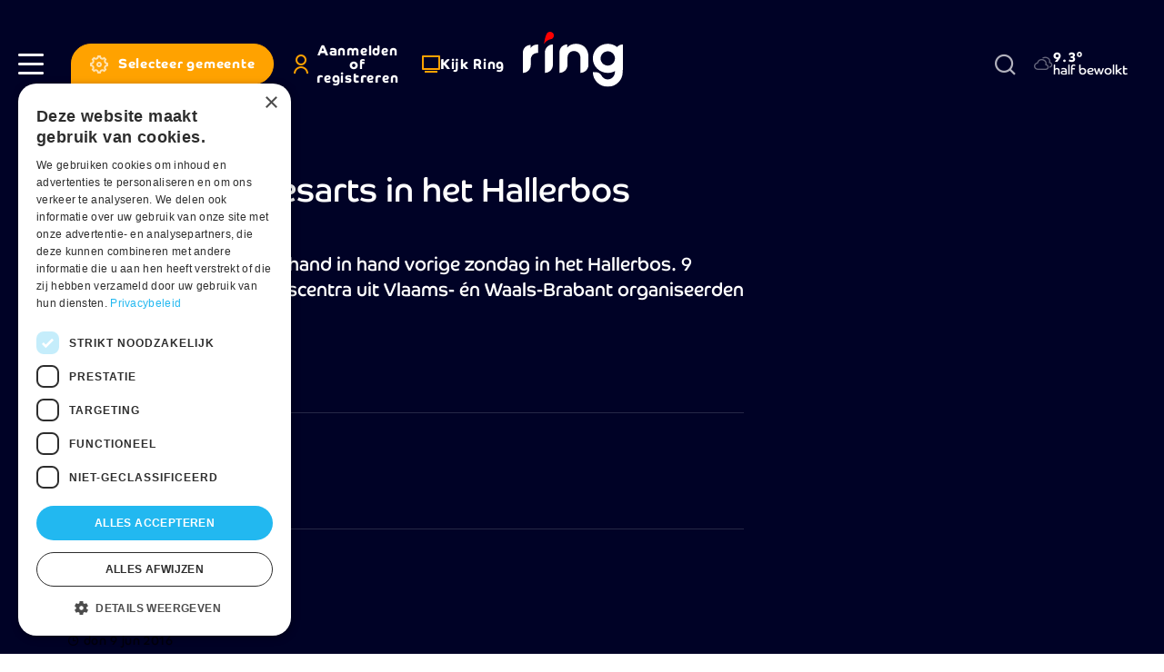

--- FILE ---
content_type: text/html; charset=UTF-8
request_url: https://www.ringtv.be/kijk-ring/kunstenbosdesarts-het-hallerbos-0
body_size: 9923
content:


<!DOCTYPE html>
<html lang="nl" dir="ltr" prefix="og: https://ogp.me/ns#">
  <head>
    <meta charset="utf-8" />
<meta name="description" content="Natuur en cultuur gingen hand in hand vorige zondag in het Hallerbos. 9 cultuur- en gemeenschapscentra uit Vlaams- én Waals-Brabant organiseerden er Kunstenbosdesarts." />
<link rel="canonical" href="https://www.ringtv.be/kijk-ring/kunstenbosdesarts-het-hallerbos-0" />
<link rel="manifest" href="/manifest.json" />
<meta name="theme-color" content="#ffffff" />
<meta name="Generator" content="Drupal 10 (https://www.drupal.org)" />
<meta name="MobileOptimized" content="width" />
<meta name="HandheldFriendly" content="true" />
<meta name="viewport" content="width=device-width, initial-scale=1.0" />
<script>var ct_check_js_val = 'b06250df96c7c23e5abdf5382bd67d43';var drupal_ac_antibot_cookie_value = '044dd51d38e160453f88de57ea9e11dde1dd7cca88571bd8c07cb55127e9efda';var ct_use_cookies = 1;var ct_use_alt_cookies = 0;var ct_capture_buffer = 0;</script>
<link rel="icon" href="/sites/default/files/favicon.png" type="image/png" />

    <title>Kunstenbosdesarts in het Hallerbos | Ring</title>
    <link rel="stylesheet" media="all" href="/sites/default/files/css/css_m9zJi7GALi3FbEI-KuwYrEMejc8L2p6yRPjgu4aPiMc.css?delta=0&amp;language=nl&amp;theme=ringtv&amp;include=eJx1iEsOwzAIBS9k1UdCxHmqkbCJAKdKT9_PpqtuRjOzIRNOYU1YKTq7zDttK9Nm1MhL311ELDsG6mCZv5rmg1WeKJ4nKV-2MurHdySLlgB768SHEK-0ZuNQJOqfX07BI-qXt2H7UrwAQyxAQg" />
<link rel="stylesheet" media="all" href="https://cdnjs.cloudflare.com/ajax/libs/normalize/8.0.1/normalize.min.css" />
<link rel="stylesheet" media="all" href="/sites/default/files/css/css_XL6dZ2qygAXDzi0JUZK3qa4E8-D87AacIhA_5IDbLiA.css?delta=2&amp;language=nl&amp;theme=ringtv&amp;include=eJx1iEsOwzAIBS9k1UdCxHmqkbCJAKdKT9_PpqtuRjOzIRNOYU1YKTq7zDttK9Nm1MhL311ELDsG6mCZv5rmg1WeKJ4nKV-2MurHdySLlgB768SHEK-0ZuNQJOqfX07BI-qXt2H7UrwAQyxAQg" />

    <script type="application/json" data-drupal-selector="drupal-settings-json">{"path":{"baseUrl":"\/","pathPrefix":"","currentPath":"node\/35758","currentPathIsAdmin":false,"isFront":false,"currentLanguage":"nl"},"pluralDelimiter":"\u0003","suppressDeprecationErrors":true,"gtag":{"tagId":"","consentMode":false,"otherIds":[],"events":[],"additionalConfigInfo":[]},"ajaxPageState":{"libraries":"[base64]","theme":"ringtv","theme_token":null},"ajaxTrustedUrl":{"\/zoeken":true,"form_action_p_pvdeGsVG5zNF_XLGPTvYSKCf43t8qZYSwcfZl2uzM":true},"gtm":{"tagId":null,"settings":{"data_layer":"dataLayer","include_environment":false},"tagIds":["GTM-W8XM53W"]},"dataLayer":{"defaultLang":"nl","languages":{"en":{"id":"en","name":"Engels","direction":"ltr","weight":0},"nl":{"id":"nl","name":"Dutch","direction":"ltr","weight":1}}},"s_pushengage":{"pushengage_key":"df0fc735-0edb-4146-a42f-2d6ab4ca293a"},"statistics":{"data":{"nid":"35758"},"url":"\/core\/modules\/statistics\/statistics.php"},"search_api_autocomplete":{"search":{"auto_submit":true}},"user":{"uid":0,"permissionsHash":"283808272fda07e0b58502d9125ba8bdc34da69097faa47345ccea342cdb198e"}}</script>
<script src="/sites/default/files/js/js_su7A05dADAYyUEehlghlKYl89yi7PWsK-zN9BgaMERs.js?scope=header&amp;delta=0&amp;language=nl&amp;theme=ringtv&amp;include=[base64]"></script>
<script src="/modules/contrib/google_tag/js/gtag.js?t8vx41"></script>
<script src="/modules/contrib/google_tag/js/gtm.js?t8vx41"></script>
<script src="/sites/default/files/js/js_-5lG61LWd8SUzCByv2ts_dXeNJmO_oxIEz6n35AUHcQ.js?scope=header&amp;delta=3&amp;language=nl&amp;theme=ringtv&amp;include=[base64]"></script>

    <link rel="apple-touch-icon" sizes="180x180" href="/themes/custom/ringtv/dist/img/favicons/apple-touch-icon.png">
    <link rel="icon" type="image/png" sizes="32x32" href="/themes/custom/ringtv/dist/img/favicons/favicon-32x32.png">
    <link rel="icon" type="image/png" sizes="16x16" href="/themes/custom/ringtv/dist/img/favicons/favicon-16x16.png">
    <link rel="manifest" href="/themes/custom/ringtv/dist/img/favicons/site.webmanifest">
    <link rel="mask-icon" href="/safari-pinned-tab.svg" color="#000226">
    <meta name="msapplication-TileColor" content="#ffffff">
    <meta name="theme-color" content="#ffffff">
  </head>
  <body class="page-type--tv-theek bg-color--tv-theek path-node page-node-type-episode">
    <a href="#main-content" class="visually-hidden focusable skip-link">Skip to main content</a>
    <noscript><iframe src="https://www.googletagmanager.com/ns.html?id=GTM-W8XM53W"
                  height="0" width="0" style="display:none;visibility:hidden"></iframe></noscript>

      <div class="dialog-off-canvas-main-canvas" data-off-canvas-main-canvas>
    
<div class="layout-container off-canvas__content">
      <header role="banner" class="header bg-color--primary header--tv-theek">
      <div class="header__inner display-flex align-items--center">
        <div class="header__inner__content display-flex justify-content--between align-items--center">
          
  <div class="header__inner__region--left display-flex align-items--center">
    <div class="hamburger-wrapper">
      <a class="hamburger" role="button" data-page-overlay-trigger>
        <div class="hamburger__inner"></div>
      </a>
    </div>
    

<div id="block-ringtv-site-branding-mobile" class="block block-system block-system-branding-block block-system-branding-block--mobile">
  
  
            <a href="/" rel="home">
        <img src="/themes/custom/ringtv/logo.svg" alt="Home" fetchpriority="high" />
      </a>
      </div>


<div id="block-ringtv-rtvmytown" class="block block-rtv-blocks block-my-town my-town">
  
  
      <button data-my-town-trigger="" class="button my-town__trigger"><i class="icon icon--cog icon--standalone"></i><span>Selecteer gemeente</span></button>
<div class="my-town__dropdown" data-my-town-dropdown=""><div class="my-town__close" data-my-town-trigger><i class="icon icon--remove icon--standalone"></i></div><form class="rtv-select-city" data-drupal-selector="rtv-select-city" action="/kijk-ring/kunstenbosdesarts-het-hallerbos-0" method="post" id="rtv-select-city" accept-charset="UTF-8">
  <div class="js-form-item form-item js-form-type-select form-item-region js-form-item-region">
      

<label for="edit-region--2">Regio </label>
        <select data-drupal-selector="edit-region" id="edit-region--2" name="region" class="form-select"><option value="0"> Alle regio&#039;s</option><option value="58">Affligem</option><option value="26">Asse</option><option value="27">Beersel</option><option value="28">Bever</option><option value="29">Dilbeek</option><option value="30">Drogenbos</option><option value="31">Galmaarden</option><option value="32">Gooik</option><option value="33">Grimbergen</option><option value="34">Halle</option><option value="520">Halle-Vilvoorde</option><option value="35">Herne</option><option value="36">Hoeilaart</option><option value="37">Kampenhout</option><option value="38">Kapelle-op-den-Bos</option><option value="39">Kraainem</option><option value="40">Lennik</option><option value="41">Liedekerke</option><option value="42">Linkebeek</option><option value="43">Londerzeel</option><option value="44">Machelen</option><option value="45">Meise</option><option value="46">Merchtem</option><option value="47">Opwijk</option><option value="48">Overijse</option><option value="498">Pajottegem</option><option value="59">Pepingen</option><option value="49">Roosdaal</option><option value="50">Sint-Genesius-Rode</option><option value="51">Sint-Pieters-Leeuw</option><option value="52">Steenokkerzeel</option><option value="53">Ternat</option><option value="54">Vilvoorde</option><option value="499">Vlaams-Brabant</option><option value="497">Vlaamse Rand</option><option value="55">Wemmel</option><option value="56">Wezembeek-Oppem</option><option value="57">Zaventem</option><option value="60">Zemst</option></select>
        </div>

<button data-drupal-selector="edit-submit" type="submit" id="edit-submit--3" name="op" value="Bewaar voorkeuren" class="button js-form-submit form-submit button--default">
  Bewaar voorkeuren 
</button>
<input autocomplete="off" data-drupal-selector="form-dgxptxzyzhjvz5qzixilpilubxnc28s8ezmo0i7-gfe" type="hidden" name="form_build_id" value="form-dgxpTxzyZHJvZ5qziXilPiLuBxnc28S8ezMO0I7_GFE" />
<input data-drupal-selector="edit-rtv-select-city" type="hidden" name="form_id" value="rtv_select_city" />

</form>
</div>

  </div>


<div id="block-ringtv-rtvmyaccount" class="block block-rtv-blocks block-my-account my-account">
  
  
      <button class="button my-account__trigger" data-my-account-trigger><i class="icon icon--user icon--standalone"></i><span>Aanmelden of registreren</span></button><div class="my-account__overlay" data-my-account-overlay=""></div>
<div class="my-account__overlay-content" data-my-account-overlay-content=""><div class="my-account__overlay-content__close" data-my-account-trigger><i class="icon icon--remove icon--standalone"></i></div><div class="my-account__overlay-content__block my-account__overlay-content__login" data-my-account-login>  <h2 class="h1">Hallo</h2>
  <div class="my-account__overlay-content__description">Meld je aan om je voorkeuren te bewaren</div>
  <div class="my-account__overlay-content__form"><form class="user-login-form" data-drupal-selector="user-login-form" action="/kijk-ring/kunstenbosdesarts-het-hallerbos-0" method="post" id="user-login-form" accept-charset="UTF-8">
  <div class="js-form-item form-item js-form-type-email form-item-name js-form-item-name">
      

<label for="edit-name" class="js-form-required form-required">E-mail  <span class="required">*</span></label>
        <input autocorrect="none" autocapitalize="none" spellcheck="false" autofocus="autofocus" autocomplete="username" data-drupal-selector="edit-name" aria-describedby="edit-name--description" type="email" id="edit-name" name="name" value="" size="60" maxlength="254" class="form-email required" required="required" aria-required="true" />

            <div id="edit-name--description" class="description">
      Geef je e-mail adres op waarmee je geregistreerd bent.
    </div>
  </div>
<div class="js-form-item form-item js-form-type-password form-item-pass js-form-item-pass">
      

<label for="edit-pass" class="js-form-required form-required">Wachtwoord  <span class="required">*</span></label>
        <input autocomplete="current-password" data-drupal-selector="edit-pass" aria-describedby="edit-pass--description" type="password" id="edit-pass" name="pass" size="60" maxlength="128" class="form-text required" required="required" aria-required="true" />

            <div id="edit-pass--description" class="description">
      Geef het wachtwoord op dat bij je e-mail adres hoort.
    </div>
  </div>
<input autocomplete="off" data-drupal-selector="form-v60-q-qasnqrsdk1-qbptccd8nmwx9rguiddslzb3re" type="hidden" name="form_build_id" value="form-v60_q-qASnqrsdk1-qBpTCcD8NmWX9rgUIDDsLZb3RE" />
<input data-drupal-selector="edit-user-login-form" type="hidden" name="form_id" value="user_login_form" />
<div data-drupal-selector="edit-actions" class="form-actions js-form-wrapper form-wrapper" id="edit-actions--2">
<button class="button--primary button-login button js-form-submit form-submit button--default" data-drupal-selector="edit-submit" type="submit" id="edit-submit" name="op" value="Aanmelden">
  Aanmelden 
</button>
<a href="/user/password" class="forgot-password-link">Wachtwoord vergeten?</a></div>

</form>
</div>
  <div class="my-account__overlay-content__bottom"><h3>Nog geen account? Registreer hier</h3><button data-my-account-switcher="" class="button button--default button--color-secondary">Maak een gratis account</button>
</div>
</div><div class="my-account__overlay-content__block my-account__overlay-content__register display-none" data-my-account-register>  <h2 class="h1">Maak een account aan</h2>
  <div class="my-account__overlay-content__description">Maak hier een account aan</div>
  <div class="my-account__overlay-content__form"><form class="user-register-form user-form" data-user-info-from-browser data-drupal-selector="user-register-form" action="/kijk-ring/kunstenbosdesarts-het-hallerbos-0" method="post" id="user-register-form" accept-charset="UTF-8">
  <div class="field--type-string field--name-field-first-name field--widget-string-textfield js-form-wrapper form-wrapper" data-drupal-selector="edit-field-first-name-wrapper" id="edit-field-first-name-wrapper">      <div class="js-form-item form-item js-form-type-textfield form-item-field-first-name-0-value js-form-item-field-first-name-0-value">
      

<label for="edit-field-first-name-0-value" class="js-form-required form-required">Voornaam  <span class="required">*</span></label>
        <input class="js-text-full text-full form-text required" data-drupal-selector="edit-field-first-name-0-value" type="text" id="edit-field-first-name-0-value" name="field_first_name[0][value]" value="" size="60" maxlength="255" placeholder="" required="required" aria-required="true" />

        </div>

  </div>
<input autocomplete="off" data-drupal-selector="form-g1moeq0anfbwcbfgajmj3-jqq7uswiqqmzdklunw2gm" type="hidden" name="form_build_id" value="form-G1moeQ0ANfbWcbfgaJmJ3-JqQ7UswIqQmzdkluNW2gM" />
<input data-drupal-selector="edit-user-register-form" type="hidden" name="form_id" value="user_register_form" />
<div class="field--type-string field--name-field-last-name field--widget-string-textfield js-form-wrapper form-wrapper" data-drupal-selector="edit-field-last-name-wrapper" id="edit-field-last-name-wrapper">      <div class="js-form-item form-item js-form-type-textfield form-item-field-last-name-0-value js-form-item-field-last-name-0-value">
      

<label for="edit-field-last-name-0-value" class="js-form-required form-required">Familienaam  <span class="required">*</span></label>
        <input class="js-text-full text-full form-text required" data-drupal-selector="edit-field-last-name-0-value" type="text" id="edit-field-last-name-0-value" name="field_last_name[0][value]" value="" size="60" maxlength="255" placeholder="" required="required" aria-required="true" />

        </div>

  </div>
<div data-drupal-selector="edit-account" id="edit-account" class="js-form-wrapper form-wrapper"><div class="js-form-item form-item js-form-type-email form-item-mail js-form-item-mail">
      

<label for="edit-mail" class="js-form-required form-required">E-mail  <span class="required">*</span></label>
        <input data-drupal-selector="edit-mail" aria-describedby="edit-mail--description" type="email" id="edit-mail" name="mail" value="" size="60" maxlength="254" class="form-email required" required="required" aria-required="true" />

            <div id="edit-mail--description" class="description">
      Het e-mailadres wordt niet openbaar gemaakt. We sturen je enkel meldingen waarvoor jij goedkeuring hebt gegeven en meldingen die nodig zijn om je account te beheren.
    </div>
  </div>
<div class="js-form-item form-item js-form-type-select form-item-region js-form-item-region">
      

<label for="edit-region">Selecteer jouw regio </label>
        <select data-drupal-selector="edit-region" id="edit-region" name="region" class="form-select"><option value="58">Affligem</option><option value="26">Asse</option><option value="27">Beersel</option><option value="28">Bever</option><option value="29">Dilbeek</option><option value="30">Drogenbos</option><option value="31">Galmaarden</option><option value="32">Gooik</option><option value="33">Grimbergen</option><option value="34">Halle</option><option value="520">Halle-Vilvoorde</option><option value="35">Herne</option><option value="36">Hoeilaart</option><option value="37">Kampenhout</option><option value="38">Kapelle-op-den-Bos</option><option value="39">Kraainem</option><option value="40">Lennik</option><option value="41">Liedekerke</option><option value="42">Linkebeek</option><option value="43">Londerzeel</option><option value="44">Machelen</option><option value="45">Meise</option><option value="46">Merchtem</option><option value="47">Opwijk</option><option value="48">Overijse</option><option value="498">Pajottegem</option><option value="59">Pepingen</option><option value="49">Roosdaal</option><option value="50">Sint-Genesius-Rode</option><option value="51">Sint-Pieters-Leeuw</option><option value="52">Steenokkerzeel</option><option value="53">Ternat</option><option value="54">Vilvoorde</option><option value="499">Vlaams-Brabant</option><option value="497">Vlaamse Rand</option><option value="55">Wemmel</option><option value="56">Wezembeek-Oppem</option><option value="57">Zaventem</option><option value="60">Zemst</option></select>
        </div>
<fieldset class="form-item-topics fieldgroup form-composite js-form-item form-item js-form-wrapper form-wrapper" data-drupal-selector="edit-topics" id="edit-topics--wrapper">
      <legend>
    <span class="fieldset-legend">Selecteer jouw interesses</span>
  </legend>
  <div class="fieldset-wrapper">
                <div id="edit-topics" class="form-checkboxes"><div class="js-form-item form-item js-form-type-checkbox form-item-topics-76 js-form-item-topics-76">
        <input class="form-item-topics form-checkbox" data-drupal-selector="edit-topics-76" type="checkbox" id="edit-topics-76" name="topics[76]" value="76" />

        

<label for="edit-topics-76" class="option">Acties </label>
      </div>
<div class="js-form-item form-item js-form-type-checkbox form-item-topics-376 js-form-item-topics-376">
        <input class="form-item-topics form-checkbox" data-drupal-selector="edit-topics-376" type="checkbox" id="edit-topics-376" name="topics[376]" value="376" />

        

<label for="edit-topics-376" class="option">Cultuur </label>
      </div>
<div class="js-form-item form-item js-form-type-checkbox form-item-topics-518 js-form-item-topics-518">
        <input class="form-item-topics form-checkbox" data-drupal-selector="edit-topics-518" type="checkbox" id="edit-topics-518" name="topics[518]" value="518" />

        

<label for="edit-topics-518" class="option">Economie </label>
      </div>
<div class="js-form-item form-item js-form-type-checkbox form-item-topics-494 js-form-item-topics-494">
        <input class="form-item-topics form-checkbox" data-drupal-selector="edit-topics-494" type="checkbox" id="edit-topics-494" name="topics[494]" value="494" />

        

<label for="edit-topics-494" class="option">Groen </label>
      </div>
<div class="js-form-item form-item js-form-type-checkbox form-item-topics-85 js-form-item-topics-85">
        <input class="form-item-topics form-checkbox" data-drupal-selector="edit-topics-85" type="checkbox" id="edit-topics-85" name="topics[85]" value="85" />

        

<label for="edit-topics-85" class="option">Jeugd </label>
      </div>
<div class="js-form-item form-item js-form-type-checkbox form-item-topics-63 js-form-item-topics-63">
        <input class="form-item-topics form-checkbox" data-drupal-selector="edit-topics-63" type="checkbox" id="edit-topics-63" name="topics[63]" value="63" />

        

<label for="edit-topics-63" class="option">Justitie </label>
      </div>
<div class="js-form-item form-item js-form-type-checkbox form-item-topics-493 js-form-item-topics-493">
        <input class="form-item-topics form-checkbox" data-drupal-selector="edit-topics-493" type="checkbox" id="edit-topics-493" name="topics[493]" value="493" />

        

<label for="edit-topics-493" class="option">Mobiliteit </label>
      </div>
<div class="js-form-item form-item js-form-type-checkbox form-item-topics-374 js-form-item-topics-374">
        <input class="form-item-topics form-checkbox" data-drupal-selector="edit-topics-374" type="checkbox" id="edit-topics-374" name="topics[374]" value="374" />

        

<label for="edit-topics-374" class="option">Onderwijs </label>
      </div>
<div class="js-form-item form-item js-form-type-checkbox form-item-topics-62 js-form-item-topics-62">
        <input class="form-item-topics form-checkbox" data-drupal-selector="edit-topics-62" type="checkbox" id="edit-topics-62" name="topics[62]" value="62" />

        

<label for="edit-topics-62" class="option">Politiek </label>
      </div>
<div class="js-form-item form-item js-form-type-checkbox form-item-topics-61 js-form-item-topics-61">
        <input class="form-item-topics form-checkbox" data-drupal-selector="edit-topics-61" type="checkbox" id="edit-topics-61" name="topics[61]" value="61" />

        

<label for="edit-topics-61" class="option">Samenleving </label>
      </div>
<div class="js-form-item form-item js-form-type-checkbox form-item-topics-491 js-form-item-topics-491">
        <input class="form-item-topics form-checkbox" data-drupal-selector="edit-topics-491" type="checkbox" id="edit-topics-491" name="topics[491]" value="491" />

        

<label for="edit-topics-491" class="option">Sport </label>
      </div>
<div class="js-form-item form-item js-form-type-checkbox form-item-topics-88 js-form-item-topics-88">
        <input class="form-item-topics form-checkbox" data-drupal-selector="edit-topics-88" type="checkbox" id="edit-topics-88" name="topics[88]" value="88" />

        

<label for="edit-topics-88" class="option">Vlaams-Brabant </label>
      </div>
<div class="js-form-item form-item js-form-type-checkbox form-item-topics-496 js-form-item-topics-496">
        <input class="form-item-topics form-checkbox" data-drupal-selector="edit-topics-496" type="checkbox" id="edit-topics-496" name="topics[496]" value="496" />

        

<label for="edit-topics-496" class="option">Vlaamse Rand </label>
      </div>
<div class="js-form-item form-item js-form-type-checkbox form-item-topics-500 js-form-item-topics-500">
        <input class="form-item-topics form-checkbox" data-drupal-selector="edit-topics-500" type="checkbox" id="edit-topics-500" name="topics[500]" value="500" />

        

<label for="edit-topics-500" class="option">Weerfoto </label>
      </div>
<div class="js-form-item form-item js-form-type-checkbox form-item-topics-78 js-form-item-topics-78">
        <input class="form-item-topics form-checkbox" data-drupal-selector="edit-topics-78" type="checkbox" id="edit-topics-78" name="topics[78]" value="78" />

        

<label for="edit-topics-78" class="option">Wonen </label>
      </div>
</div>

          </div>
</fieldset>
</div>
<div data-drupal-selector="edit-actions" class="form-actions js-form-wrapper form-wrapper" id="edit-actions--3">
<button class="button--primary button js-form-submit form-submit button--default" data-drupal-selector="edit-submit" type="submit" id="edit-submit--2" name="op" value="Maak een nieuw account">
  Maak een nieuw account 
</button>
</div>

</form>
</div>
</div></div>

  </div>


<div id="block-ringtv-rtvlivetv" class="block block-rtv-blocks block-live-tv live-tv">
  
  
      <div class="live-tv__trigger"><a href="/kijk-ring"><i class="icon icon--tv icon--standalone"></i><span>Kijk Ring</span></a></div>

  </div>

  </div>

          
  <div class="header__inner__region--branding">
    

<div id="block-ringtv-site-branding" class="block block-system block-system-branding-block">
  
  
        <a href="/" rel="home">
      <img src="/themes/custom/ringtv/logo.svg" alt="Home" fetchpriority="high" />
    </a>
      
</div>

  </div>

          
  <div class="header__inner__region--right display-flex align-items--center">
    

<div id="block-ringtv-customsearch" class="block block-rtv-blocks block-custom-search search-form">
  
  
      <div class="search-form__trigger" data-search-form-trigger><i class="icon icon--search"></i></div><div class="search-form__content" data-search-form-dropdown=""><div class="search-form__close" data-search-form-trigger><i class="icon icon--remove icon--standalone"></i></div><form class="views-exposed-form" data-drupal-selector="views-exposed-form-search-default" action="/zoeken" method="get" id="views-exposed-form-search-default" accept-charset="UTF-8">
  <div class="js-form-item form-item js-form-type-search-api-autocomplete form-item-zoek js-form-item-zoek">
      

<label for="edit-zoek">Zoeken </label>
        <input data-drupal-selector="edit-zoek" data-search-api-autocomplete-search="search" class="form-autocomplete form-text" data-autocomplete-path="/search_api_autocomplete/search?display=default&amp;&amp;filter=zoek" type="text" id="edit-zoek" name="zoek" value="" size="30" maxlength="128" />

        </div>
<div class="js-form-item form-item js-form-type-select form-item-sort-by js-form-item-sort-by">
      

<label for="edit-sort-by">Sorteren op </label>
        <select data-drupal-selector="edit-sort-by" id="edit-sort-by" name="sort_by" class="form-select"><option value="datum" selected="selected">Datum</option><option value="relevantie">Relevantie</option></select>
        </div>
<div data-drupal-selector="edit-actions" class="form-actions js-form-wrapper form-wrapper" id="edit-actions">
<button data-drupal-selector="edit-submit-search" type="submit" id="edit-submit-search" value="Zoeken" class="button js-form-submit form-submit button--default">
  Zoeken 
</button>
</div>


</form>
</div>

  </div>


<div id="block-ringtv-rtvweather" class="block block-rtv-blocks block-weather weather">
  
  
      <div class="weather__wrapper"><div class="weather__icon"><i class="icon icon--04n"></i></div><div class="weather__content"><div class="weather__temperature">9.3°</div><div class="weather__description">half bewolkt</div></div></div>
  </div>

  </div>

        </div>
      </div>
    </header>
  
  <main role="main">
    <a id="main-content" tabindex="-1"></a>

    
          <div class="layout-highlighted">
        
  <div data-drupal-messages-fallback class="hidden"></div>


      </div>
    
          <div class="layout-content">
        
  

<div id="block-ringtv-content" class="block block-system block-system-main-block">
  
  
      

<article  data-history-node-id="35758" class="episode-full">
  
  
  <main>
    







  
  <section  class="rtv-layouts rtv-layouts--entity-type-episode rtv-layouts__detail">
    <div class="container">
      <div class="rtv-layouts__inner">
        <div class="rtv-layouts__section">
                                          <div  class="rtv-layouts__region rtv-layouts__region__top">
              
            </div>
                                <div  class="rtv-layouts__region rtv-layouts__region__content">
              

<div class="block block-layout-builder block-field-blocknodeepisodefield-media-video margin-bottom-30">
  
  
      


            <div class="field field--name-field-media-video field--type-entity-reference field--label-hidden field__item">

<div class="media media--type-video media--view-mode-article-full">
  
  
</div>
</div>
      
  </div>


<div class="block block-layout-builder block-field-blocknodeepisodetitle">
  
  
      

<div class="episode-full__title margin-children-none margin-bottom-10">
  <h1>
          Kunstenbosdesarts in het Hallerbos
      </h1>
</div>

  </div>


<div class="block block-layout-builder block-field-blocknodeepisodefield-date">
  
  
      

<div class="episode-full__date node-full-date">
      <i class="icon icon--clock"></i>din 31 mei 2016
  </div>

  </div>


<div class="block block-layout-builder block-field-blocknodeepisodebody">
  
  
      

<div class="episode-full__intro text-formatted text-type--lead">
      <p>Natuur en cultuur gingen hand in hand vorige zondag in het Hallerbos.  9 cultuur- en gemeenschapscentra uit Vlaams- én Waals-Brabant organiseerden er Kunstenbosdesarts.</p>

  </div>

  </div>


<div class="block block-rtv-blocks block-tags-list-article tags-list margin-top-30 margin-bottom-30">
  
  
      <ul><li><a href="/regio/halle" class="tag tag--type-pill">Halle</a></li></ul>
  </div>


<div class="block block-layout-builder block-extra-field-blocknodeepisodesharing-buttons node-full-share margin-top-30">
  
          <h3>Deel artikel</h3>
      
      

<div class="social-sharing-buttons">
        <a href="https://www.facebook.com/sharer/sharer.php?u=https://www.ringtv.be/kijk-ring/kunstenbosdesarts-het-hallerbos-0&amp;title=Kunstenbosdesarts in het Hallerbos" target="_blank" title="Share to Facebook" aria-label="Share to Facebook" class="social-sharing-buttons__button share-facebook" rel="noopener">
      <i class="icon icon--standalone icon--facebook"></i>
    </a>
  
        <a href="https://twitter.com/intent/tweet?text=Kunstenbosdesarts in het Hallerbos+https://www.ringtv.be/kijk-ring/kunstenbosdesarts-het-hallerbos-0" target="_blank" title="Share to X" aria-label="Share to X" class="social-sharing-buttons__button share-x" rel="noopener">
      <i class="icon icon--standalone icon--twitter"></i>
    </a>
  
        <a href="https://www.linkedin.com/sharing/share-offsite/?url=https://www.ringtv.be/kijk-ring/kunstenbosdesarts-het-hallerbos-0" target="_blank" title="Share to Linkedin" aria-label="Share to Linkedin" class="social-sharing-buttons__button share-linkedin" rel="noopener">
      <i class="icon icon--standalone icon--linkedin"></i>
    </a>
  
   <a data-share-mobile-trigger class="social-sharing-buttons__button share-mobile" href="#" title="Meer">Meer</a>
</div>

  </div>


<div class="views-element-container block block-views block-views-blockepisodes-other-episodes">
  
  
      <div>

<div class="js-view-dom-id-358914d8569fe42973ef6d94bf1cb4cef1687942136ca2b51ff43c2c69698063 view-episodes-other-episodes margin-top-30">
  
  <h3 class="h2 view-episodes-other-episodes__title">Afleveringen</h3>
  

  
    

  
  <div class="view-episodes-other-episodes__row">






<div  data-history-node-id="35843" class="card-article card-article--type-list-image-left">
  <a href="/kijk-ring/kriskras-09062016-0" class="card-article__wrapper">
        <div class="card-article__content">
              <div class="card-article__title margin-children-none">
            <h3 class="h5">
    KrisKras 09/062016
  </h3>

        </div>
                        <div class="card-article__date">
        


            <div class="field field--name-field-date field--type-datetime field--label-hidden field__item"><i class="icon icon--clock"></i>don 9 jun 2016</div>
      
      </div>
          </div>
  </a>

    
  

</div>
</div>
  <div class="view-episodes-other-episodes__row">






<div  data-history-node-id="35842" class="card-article card-article--type-list-image-left">
  <a href="/kijk-ring/vriendenkring-van-de-belgische-stewardessen-bestaat-50-jaar-0" class="card-article__wrapper">
        <div class="card-article__content">
              <div class="card-article__title margin-children-none">
            <h3 class="h5">
    &#039;Vriendenkring van de Belgische Stewardessen&#039; bestaat 50 jaar
  </h3>

        </div>
                        <div class="card-article__date">
        


            <div class="field field--name-field-date field--type-datetime field--label-hidden field__item"><i class="icon icon--clock"></i>don 9 jun 2016</div>
      
      </div>
          </div>
  </a>

    
  

</div>
</div>
  <div class="view-episodes-other-episodes__row">






<div  data-history-node-id="35841" class="card-article card-article--type-list-image-left">
  <a href="/kijk-ring/luc-en-yann-struyf-vadere-en-zoon-uit-zaventem-brengen-duotentoonstelling-0" class="card-article__wrapper">
        <div class="card-article__content">
              <div class="card-article__title margin-children-none">
            <h3 class="h5">
    Luc en Yann Struyf, vadere en zoon uit Zaventem, brengen duotentoonstelling
  </h3>

        </div>
                        <div class="card-article__date">
        


            <div class="field field--name-field-date field--type-datetime field--label-hidden field__item"><i class="icon icon--clock"></i>don 9 jun 2016</div>
      
      </div>
          </div>
  </a>

    
  

</div>
</div>
  <div class="view-episodes-other-episodes__row">






<div  data-history-node-id="35820" class="card-article card-article--type-list-image-left">
  <a href="/kijk-ring/kriskras-07062016-0" class="card-article__wrapper">
        <div class="card-article__content">
              <div class="card-article__title margin-children-none">
            <h3 class="h5">
    KrisKras 07/06/2016
  </h3>

        </div>
                        <div class="card-article__date">
        


            <div class="field field--name-field-date field--type-datetime field--label-hidden field__item"><i class="icon icon--clock"></i>din 7 jun 2016</div>
      
      </div>
          </div>
  </a>

    
  

</div>
</div>
  <div class="view-episodes-other-episodes__row">






<div  data-history-node-id="35819" class="card-article card-article--type-list-image-left">
  <a href="/kijk-ring/kampioenschap-belleman-gooik-0" class="card-article__wrapper">
        <div class="card-article__content">
              <div class="card-article__title margin-children-none">
            <h3 class="h5">
    Kampioenschap Belleman in Gooik
  </h3>

        </div>
                        <div class="card-article__date">
        


            <div class="field field--name-field-date field--type-datetime field--label-hidden field__item"><i class="icon icon--clock"></i>din 7 jun 2016</div>
      
      </div>
          </div>
  </a>

    
  

</div>
</div>
  <div class="view-episodes-other-episodes__row">






<div  data-history-node-id="35818" class="card-article card-article--type-list-image-left">
  <a href="/kijk-ring/ramadan-vilvoorde-0" class="card-article__wrapper">
        <div class="card-article__content">
              <div class="card-article__title margin-children-none">
            <h3 class="h5">
    Ramadan in Vilvoorde
  </h3>

        </div>
                        <div class="card-article__date">
        


            <div class="field field--name-field-date field--type-datetime field--label-hidden field__item"><i class="icon icon--clock"></i>din 7 jun 2016</div>
      
      </div>
          </div>
  </a>

    
  

</div>
</div>
  <div class="view-episodes-other-episodes__row">






<div  data-history-node-id="35817" class="card-article card-article--type-list-image-left">
  <a href="/kijk-ring/woefdag-huizingen-0" class="card-article__wrapper">
        <div class="card-article__content">
              <div class="card-article__title margin-children-none">
            <h3 class="h5">
    Woefdag in Huizingen 
  </h3>

        </div>
                        <div class="card-article__date">
        


            <div class="field field--name-field-date field--type-datetime field--label-hidden field__item"><i class="icon icon--clock"></i>din 7 jun 2016</div>
      
      </div>
          </div>
  </a>

    
  

</div>
</div>
  <div class="view-episodes-other-episodes__row">






<div  data-history-node-id="35787" class="card-article card-article--type-list-image-left">
  <a href="/kijk-ring/kriskras-02062016-0" class="card-article__wrapper">
        <div class="card-article__content">
              <div class="card-article__title margin-children-none">
            <h3 class="h5">
    KrisKras 02/06/2016
  </h3>

        </div>
                        <div class="card-article__date">
        


            <div class="field field--name-field-date field--type-datetime field--label-hidden field__item"><i class="icon icon--clock"></i>don 2 jun 2016</div>
      
      </div>
          </div>
  </a>

    
  

</div>
</div>
  <div class="view-episodes-other-episodes__row">






<div  data-history-node-id="35786" class="card-article card-article--type-list-image-left">
  <a href="/kijk-ring/retro-mania-lembeek-0" class="card-article__wrapper">
        <div class="card-article__content">
              <div class="card-article__title margin-children-none">
            <h3 class="h5">
    Retro Mania in Lembeek
  </h3>

        </div>
                        <div class="card-article__date">
        


            <div class="field field--name-field-date field--type-datetime field--label-hidden field__item"><i class="icon icon--clock"></i>don 2 jun 2016</div>
      
      </div>
          </div>
  </a>

    
  

</div>
</div>
  <div class="view-episodes-other-episodes__row">






<div  data-history-node-id="35760" class="card-article card-article--type-list-image-left">
  <a href="/kijk-ring/kriskras-31052016-0" class="card-article__wrapper">
        <div class="card-article__content">
              <div class="card-article__title margin-children-none">
            <h3 class="h5">
    KrisKras 31/05/2016
  </h3>

        </div>
                        <div class="card-article__date">
        


            <div class="field field--name-field-date field--type-datetime field--label-hidden field__item"><i class="icon icon--clock"></i>din 31 mei 2016</div>
      
      </div>
          </div>
  </a>

    
  

</div>
</div>
  <div class="view-episodes-other-episodes__row">






<div  data-history-node-id="35757" class="card-article card-article--type-list-image-left">
  <a href="/kijk-ring/kleutermusical-ternat-0" class="card-article__wrapper">
        <div class="card-article__content">
              <div class="card-article__title margin-children-none">
            <h3 class="h5">
    Kleutermusical Ternat 
  </h3>

        </div>
                        <div class="card-article__date">
        


            <div class="field field--name-field-date field--type-datetime field--label-hidden field__item"><i class="icon icon--clock"></i>din 31 mei 2016</div>
      
      </div>
          </div>
  </a>

    
  

</div>
</div>
  <div class="view-episodes-other-episodes__row">






<div  data-history-node-id="35705" class="card-article card-article--type-list-image-left">
  <a href="/kijk-ring/kriskras-26052016-0" class="card-article__wrapper">
        <div class="card-article__content">
              <div class="card-article__title margin-children-none">
            <h3 class="h5">
    KrisKras 26/05/2016
  </h3>

        </div>
                        <div class="card-article__date">
        


            <div class="field field--name-field-date field--type-datetime field--label-hidden field__item"><i class="icon icon--clock"></i>don 26 mei 2016</div>
      
      </div>
          </div>
  </a>

    
  

</div>
</div>
  <div class="view-episodes-other-episodes__row">






<div  data-history-node-id="35686" class="card-article card-article--type-list-image-left">
  <a href="/kijk-ring/kriskras-24052016-0" class="card-article__wrapper">
        <div class="card-article__content">
              <div class="card-article__title margin-children-none">
            <h3 class="h5">
    KrisKras 24/05/2016
  </h3>

        </div>
                        <div class="card-article__date">
        


            <div class="field field--name-field-date field--type-datetime field--label-hidden field__item"><i class="icon icon--clock"></i>din 24 mei 2016</div>
      
      </div>
          </div>
  </a>

    
  

</div>
</div>
  <div class="view-episodes-other-episodes__row">






<div  data-history-node-id="35640" class="card-article card-article--type-list-image-left">
  <a href="/kijk-ring/kriskras-19052016-0" class="card-article__wrapper">
        <div class="card-article__content">
              <div class="card-article__title margin-children-none">
            <h3 class="h5">
    KrisKras 19/05/2016
  </h3>

        </div>
                        <div class="card-article__date">
        


            <div class="field field--name-field-date field--type-datetime field--label-hidden field__item"><i class="icon icon--clock"></i>don 19 mei 2016</div>
      
      </div>
          </div>
  </a>

    
  

</div>
</div>
  <div class="view-episodes-other-episodes__row">






<div  data-history-node-id="35618" class="card-article card-article--type-list-image-left">
  <a href="/kijk-ring/kriskras-17052016-0" class="card-article__wrapper">
        <div class="card-article__content">
              <div class="card-article__title margin-children-none">
            <h3 class="h5">
    KrisKras 17/05/2016
  </h3>

        </div>
                        <div class="card-article__date">
        


            <div class="field field--name-field-date field--type-datetime field--label-hidden field__item"><i class="icon icon--clock"></i>din 17 mei 2016</div>
      
      </div>
          </div>
  </a>

    
  

</div>
</div>
  <div class="view-episodes-other-episodes__row">






<div  data-history-node-id="35617" class="card-article card-article--type-list-image-left">
  <a href="/kijk-ring/regisseur-nicolas-caeyers-uit-opwijk-werkt-nu-al-met-de-groten-der-aarde-0" class="card-article__wrapper">
        <div class="card-article__content">
              <div class="card-article__title margin-children-none">
            <h3 class="h5">
    Regisseur Nicolas Caeyers  uit Opwijk werkt nu al met de groten der aarde
  </h3>

        </div>
                        <div class="card-article__date">
        


            <div class="field field--name-field-date field--type-datetime field--label-hidden field__item"><i class="icon icon--clock"></i>din 17 mei 2016</div>
      
      </div>
          </div>
  </a>

    
  

</div>
</div>
  <div class="view-episodes-other-episodes__row">






<div  data-history-node-id="35587" class="card-article card-article--type-list-image-left">
  <a href="/kijk-ring/kriskras-12052016-0" class="card-article__wrapper">
        <div class="card-article__content">
              <div class="card-article__title margin-children-none">
            <h3 class="h5">
    KrisKras 12/05/2016
  </h3>

        </div>
                        <div class="card-article__date">
        


            <div class="field field--name-field-date field--type-datetime field--label-hidden field__item"><i class="icon icon--clock"></i>don 12 mei 2016</div>
      
      </div>
          </div>
  </a>

    
  

</div>
</div>
  <div class="view-episodes-other-episodes__row">






<div  data-history-node-id="35568" class="card-article card-article--type-list-image-left">
  <a href="/kijk-ring/kriskras-10052016-0" class="card-article__wrapper">
        <div class="card-article__content">
              <div class="card-article__title margin-children-none">
            <h3 class="h5">
    KrisKras 10/05/2016
  </h3>

        </div>
                        <div class="card-article__date">
        


            <div class="field field--name-field-date field--type-datetime field--label-hidden field__item"><i class="icon icon--clock"></i>din 10 mei 2016</div>
      
      </div>
          </div>
  </a>

    
  

</div>
</div>
  <div class="view-episodes-other-episodes__row">






<div  data-history-node-id="35512" class="card-article card-article--type-list-image-left">
  <a href="/kijk-ring/kriskras-03022016-0" class="card-article__wrapper">
        <div class="card-article__content">
              <div class="card-article__title margin-children-none">
            <h3 class="h5">
    KrisKras 03/02/2016
  </h3>

        </div>
                        <div class="card-article__date">
        


            <div class="field field--name-field-date field--type-datetime field--label-hidden field__item"><i class="icon icon--clock"></i>din 3 mei 2016</div>
      
      </div>
          </div>
  </a>

    
  

</div>
</div>
  <div class="view-episodes-other-episodes__row">






<div  data-history-node-id="35469" class="card-article card-article--type-list-image-left">
  <a href="/kijk-ring/kriskras-28042016-0" class="card-article__wrapper">
        <div class="card-article__content">
              <div class="card-article__title margin-children-none">
            <h3 class="h5">
    KrisKras 28/04/2016
  </h3>

        </div>
                        <div class="card-article__date">
        


            <div class="field field--name-field-date field--type-datetime field--label-hidden field__item"><i class="icon icon--clock"></i>don 28 apr 2016</div>
      
      </div>
          </div>
  </a>

    
  

</div>
</div>
  <div class="view-episodes-other-episodes__row">






<div  data-history-node-id="35446" class="card-article card-article--type-list-image-left">
  <a href="/kijk-ring/kriskras-26042016-0" class="card-article__wrapper">
        <div class="card-article__content">
              <div class="card-article__title margin-children-none">
            <h3 class="h5">
    KrisKras 26/04/2016
  </h3>

        </div>
                        <div class="card-article__date">
        


            <div class="field field--name-field-date field--type-datetime field--label-hidden field__item"><i class="icon icon--clock"></i>din 26 apr 2016</div>
      
      </div>
          </div>
  </a>

    
  

</div>
</div>
  <div class="view-episodes-other-episodes__row">






<div  data-history-node-id="35402" class="card-article card-article--type-list-image-left">
  <a href="/kijk-ring/kriskras-22042016-0" class="card-article__wrapper">
        <div class="card-article__content">
              <div class="card-article__title margin-children-none">
            <h3 class="h5">
    KrisKras 22/04/2016
  </h3>

        </div>
                        <div class="card-article__date">
        


            <div class="field field--name-field-date field--type-datetime field--label-hidden field__item"><i class="icon icon--clock"></i>don 21 apr 2016</div>
      
      </div>
          </div>
  </a>

    
  

</div>
</div>
  <div class="view-episodes-other-episodes__row">






<div  data-history-node-id="35401" class="card-article card-article--type-list-image-left">
  <a href="/kijk-ring/moederdagactie-0" class="card-article__wrapper">
        <div class="card-article__content">
              <div class="card-article__title margin-children-none">
            <h3 class="h5">
    Moederdagactie
  </h3>

        </div>
                        <div class="card-article__date">
        


            <div class="field field--name-field-date field--type-datetime field--label-hidden field__item"><i class="icon icon--clock"></i>don 21 apr 2016</div>
      
      </div>
          </div>
  </a>

    
  

</div>
</div>
  <div class="view-episodes-other-episodes__row">






<div  data-history-node-id="35400" class="card-article card-article--type-list-image-left">
  <a href="/kijk-ring/regiogenoten-doen-stage-klein-kasteeltje-0" class="card-article__wrapper">
        <div class="card-article__content">
              <div class="card-article__title margin-children-none">
            <h3 class="h5">
    Regiogenoten doen stage in Klein Kasteeltje 
  </h3>

        </div>
                        <div class="card-article__date">
        


            <div class="field field--name-field-date field--type-datetime field--label-hidden field__item"><i class="icon icon--clock"></i>don 21 apr 2016</div>
      
      </div>
          </div>
  </a>

    
  

</div>
</div>
  <div class="view-episodes-other-episodes__row">






<div  data-history-node-id="35399" class="card-article card-article--type-list-image-left">
  <a href="/kijk-ring/koninklijke-harmonie-sint-cecilia-asse-brengt-rule-britannia-0" class="card-article__wrapper">
        <div class="card-article__content">
              <div class="card-article__title margin-children-none">
            <h3 class="h5">
    Koninklijke Harmonie Sint-Cecilia Asse brengt &#039;Rule Britannia&#039;
  </h3>

        </div>
                        <div class="card-article__date">
        


            <div class="field field--name-field-date field--type-datetime field--label-hidden field__item"><i class="icon icon--clock"></i>don 21 apr 2016</div>
      
      </div>
          </div>
  </a>

    
  

</div>
</div>

      <nav class="pager" role="navigation" aria-labelledby="pagination-heading">
    <h4 id="pagination-heading" class="visually-hidden">Pagination</h4>
    <ul class="pager__items js-pager__items">
                          <li class="pager__item is-active">
                                          <a href="?page=0" title="Current page" aria-current="page">
            <span class="visually-hidden">
              Current page
            </span>1</a>
        </li>
              <li class="pager__item">
                                          <a href="?page=1" title="Go to page 2">
            <span class="visually-hidden">
              Pagina
            </span>2</a>
        </li>
              <li class="pager__item">
                                          <a href="?page=2" title="Go to page 3">
            <span class="visually-hidden">
              Pagina
            </span>3</a>
        </li>
              <li class="pager__item">
                                          <a href="?page=3" title="Go to page 4">
            <span class="visually-hidden">
              Pagina
            </span>4</a>
        </li>
              <li class="pager__item">
                                          <a href="?page=4" title="Go to page 5">
            <span class="visually-hidden">
              Pagina
            </span>5</a>
        </li>
              <li class="pager__item">
                                          <a href="?page=5" title="Go to page 6">
            <span class="visually-hidden">
              Pagina
            </span>6</a>
        </li>
              <li class="pager__item">
                                          <a href="?page=6" title="Go to page 7">
            <span class="visually-hidden">
              Pagina
            </span>7</a>
        </li>
                          <li class="pager__item pager__item--next">
          <a href="?page=1" title="Go to next page" rel="next">
            <i class="icon icon--caret-right icon--standalone"></i>
          </a>
        </li>
          </ul>
  </nav>


  
  

  
  
</div>
</div>

  </div>

            </div>
                                      </div>
      </div>
    </div>
  </section>

  </main>
</article>

  </div>


      </div>
      </main>

  <footer role="contentinfo" class="footer bg-color--primary footer--tv-theek">
    <div class="footer__inner">
              <div class="footer__columns">
          <div class="container">
            <div class="footer__columns__inner">
                              <div class="footer__column footer__column--1">
                  

                </div>
                                            <div class="footer__column footer__column--2">
                  
  

<div id="block-ringtv-footer-about" class="block block-menu navigation menu--footer-about">
  
      <h2>Over Ring</h2>
    
      

              <ul class="menu">
              
      <li class="menu-item menu-item--level-1">
        <a href="/adverteren-op-ring-en-ringtvbe" data-drupal-link-system-path="node/8715">Adverteren?</a>
              </li>
          
      <li class="menu-item menu-item--level-1">
        <a href="/hoe-ring-kijken-telenet-proximus" data-drupal-link-system-path="node/10779">Hoe Ring kijken via Telenet &amp; Proximus?</a>
              </li>
          
      <li class="menu-item menu-item--level-1">
        <a href="/ondertiteling" data-drupal-link-system-path="node/29471">Ondertiteling</a>
              </li>
          
      <li class="menu-item menu-item--level-1">
        <a href="/wie-ringtv" data-drupal-link-system-path="node/12142">Over Ring</a>
              </li>
          
      <li class="menu-item menu-item--level-1">
        <a href="/vacatures" data-drupal-link-system-path="node/29468">Vacatures</a>
              </li>
        </ul>
  


  </div>


                </div>
                                            <div class="footer__column footer__column--3">
                  
  

<div id="block-ringtv-footer-more" class="block block-menu navigation menu--footer-more">
  
      <h2>Meer</h2>
    
      

              <ul class="menu">
              
      <li class="menu-item menu-item--level-1">
        <a href="/videoreportage-kopen" data-drupal-link-system-path="node/29474">Video kopen?</a>
              </li>
          
      <li class="menu-item menu-item--level-1">
        <a href="/medewerkers-ringtv" data-drupal-link-system-path="node/14830">Contact</a>
              </li>
          
      <li class="menu-item menu-item--level-1">
        <a href="/cookie-verklaring" data-drupal-link-system-path="node/29470">Cookie verklaring</a>
              </li>
          
      <li class="menu-item menu-item--level-1">
        <a href="/disclaimer-privacybeleid" data-drupal-link-system-path="node/16527">Disclaimer &amp; Privacybeleid</a>
              </li>
          
      <li class="menu-item menu-item--level-1">
        <a href="https://www.nortv.be/omroepen" target="_blank">Nieuws uit andere regio&#039;s</a>
              </li>
          
      <li class="menu-item menu-item--level-1">
        <a href="https://www.randkrant.be/" target="_blank">RandKrant</a>
              </li>
          
      <li class="menu-item menu-item--level-1">
        <a href="/uit-met-ringtv" data-drupal-link-system-path="node/29467">UiT met Ring</a>
              </li>
        </ul>
  


  </div>


                </div>
                                            <div class="footer__column footer__column--4">
                  

                </div>
                                            <div class="footer__column footer__column--5">
                  
  

<div id="block-ringtv-footer-socials" class="block block-block-content block-block-content7f9c6b2e-dd0f-47b7-ba2d-cc96d4f0fcce block-social block-full">
  
          <h2>Ring op sociale media</h2>
      
      <div class="socials__links">
      
  
  
  <div class="socials__link">
    <a href="https://www.facebook.com/RingTV.be" title="Facebook">
      <i class="icon icon--facebook"></i>
    </a>
  </div>
  
  
  <div class="socials__link">
    <a href="https://www.linkedin.com/company/ringtv/" title="LinkedIn">
      <i class="icon icon--linkedin"></i>
    </a>
  </div>
  
  
  <div class="socials__link">
    <a href="https://www.instagram.com/ringtv_jouwzender/" title="Instagram">
      <i class="icon icon--instagram"></i>
    </a>
  </div>

    </div>
  </div>


                </div>
                          </div>
          </div>
        </div>
                    <div class="footer__copyright display-flex flex-direction--column align-items--center">
          <div class="footer__copyright__logo image-children-display-block">
            <img src="/themes/custom/ringtv/logo-footer.svg" alt="Home" />
          </div>
          <div class="footer__copyright__content">
            <div class="footer__copyright__info">
              &copy;2026&nbsp;<a href="https://www.ringtv.be/">Ring</a>
            </div>
            

          </div>
        </div>
          </div>
  </footer>
</div>

  <div class="page-overlay display-flex flex-direction--column bg-color--primary page-overlay--tv-theek" data-page-overlay>
    <div class="page-overlay__top display-flex align-items--center">
      <div class="page-overlay__hamburger">
        <div class="hamburger-wrapper">
          <a class="hamburger is-active" role="button" data-page-overlay-trigger>
            <div class="hamburger__inner"></div>
          </a>
        </div>
      </div>
    </div>
    <div class="page-overlay__inner display-flex flex-direction--column">
      
  

<div id="block-ringtv-main-menu-overlay" class="block block-menu navigation menu--main">
  
    
      

              <ul class="menu">
              
      <li class="menu-item menu-item--level-1">
        <a href="/" data-drupal-link-system-path="&lt;front&gt;">Home</a>
              </li>
          
      <li class="menu-item menu-item--level-1">
        <a href="/recent-nieuws" data-drupal-link-system-path="node/29477">Meest recent</a>
              </li>
          
      <li class="menu-item menu-item--level-1">
        <a href="/tv-theek">Kijk Ring</a>
              </li>
          
      <li class="menu-item menu-item--level-1">
        <a href="https://www.ringtv.be/viva">VIVA!</a>
              </li>
          
      <li class="menu-item menu-item--level-1">
        <a href="https://www.ringtv.be/podcast-stemmen-uit-de-woestijn">Podcast</a>
              </li>
          
      <li class="menu-item menu-item--level-1">
        <a href="https://www.ringtv.be/samenleving/ring-en-randkrant-lanceren-samen-nieuw-digitaal-nieuwsaanbod">Ring &amp; Rand-app</a>
              </li>
          
      <li class="menu-item menu-item--level-1">
        <a href="/meld-nieuws" data-drupal-link-system-path="node/29473">Meld nieuws</a>
              </li>
          
      <li class="menu-item menu-item--level-1">
        <a href="https://www.ringtv.be/wedstrijden">Wedstrijden</a>
              </li>
          
      <li class="menu-item menu-item--level-1">
        <a href="https://www.ringtv.be/op-reis-met-ring-0">Reizen</a>
              </li>
        </ul>
  


  </div>


<div id="block-ringtv-overlay-bottom-menu" class="block block-menu navigation menu--overlay-bottom">
  
    
      

              <ul class="menu">
              
      <li class="menu-item menu-item--level-1">
        <a href="/weerfoto" data-drupal-link-system-path="node/29475">Weerfoto&#039;s</a>
              </li>
        </ul>
  


  </div>


<div id="block-ringtv-socials-overlay" class="block block-block-content block-block-content7f9c6b2e-dd0f-47b7-ba2d-cc96d4f0fcce block-social block-full socials">
  
  
      <div class="socials__links">
      
  
  
  <div class="socials__link">
    <a href="https://www.facebook.com/RingTV.be" title="Facebook">
      <i class="icon icon--facebook"></i>
    </a>
  </div>
  
  
  <div class="socials__link">
    <a href="https://www.linkedin.com/company/ringtv/" title="LinkedIn">
      <i class="icon icon--linkedin"></i>
    </a>
  </div>
  
  
  <div class="socials__link">
    <a href="https://www.instagram.com/ringtv_jouwzender/" title="Instagram">
      <i class="icon icon--instagram"></i>
    </a>
  </div>

    </div>
  </div>


    </div>
  </div>
  <div class="off-canvas__overlay" data-off-canvas-overlay></div>

  </div>

    <script>window.dataLayer = window.dataLayer || []; window.dataLayer.push({"drupalLanguage":"nl","drupalCountry":"BE","siteName":"Ring","entityCreated":"1464697560","entityLangcode":"nl","entityStatus":"1","entityUid":"2","entityUuid":"c42b754b-6424-469a-8ee0-1cbe965d7f9a","entityVid":"35778","entityName":"strapi","entityType":"node","entityBundle":"episode","entityId":"35758","entityTitle":"Kunstenbosdesarts in het Hallerbos","entityTaxonomy":{"region":{"34":"Halle"},"tv_show":{"399":"KrisKras"}},"userUid":0,"env_brand":"globale website","env_deployment":"PROD","env_platform":"website","env_country":"BE","page_language":"NL","page_name":"Kunstenbosdesarts in het Hallerbos","page_template":"content listing","page_template_detail":"tv-theek"});</script>

    <script src="/sites/default/files/js/js_oV3M1SWFyHUWvZPmzHh7Xq2-Q3AUDkVxnKi63wl3KzU.js?scope=footer&amp;delta=0&amp;language=nl&amp;theme=ringtv&amp;include=[base64]"></script>

  </body>
</html>


--- FILE ---
content_type: text/css
request_url: https://www.ringtv.be/sites/default/files/css/css_XL6dZ2qygAXDzi0JUZK3qa4E8-D87AacIhA_5IDbLiA.css?delta=2&language=nl&theme=ringtv&include=eJx1iEsOwzAIBS9k1UdCxHmqkbCJAKdKT9_PpqtuRjOzIRNOYU1YKTq7zDttK9Nm1MhL311ELDsG6mCZv5rmg1WeKJ4nKV-2MurHdySLlgB768SHEK-0ZuNQJOqfX07BI-qXt2H7UrwAQyxAQg
body_size: 24949
content:
@import "https://use.typekit.net/nwv1bcu.css";
/* @license GPL-2.0-or-later https://www.drupal.org/licensing/faq */
@-webkit-keyframes scroll-sideways{0%{-webkit-transform:translateX(0);transform:translateX(0);}50%{-webkit-transform:translateX(3px);transform:translateX(3px);}100%{-webkit-transform:translateX(0);transform:translateX(0);}}@keyframes scroll-sideways{0%{-webkit-transform:translateX(0);transform:translateX(0);}50%{-webkit-transform:translateX(3px);transform:translateX(3px);}100%{-webkit-transform:translateX(0);transform:translateX(0);}}html{font-size:100%;background-color:#FFFFFF;-webkit-font-variant-ligatures:none;font-variant-ligatures:none;text-rendering:optimizelegibility;scroll-behavior:smooth;-moz-osx-font-smoothing:grayscale;-webkit-font-smoothing:antialiased;}html.no-scroll{overflow:hidden;}@media screen and (prefers-reduced-motion:reduce){html{scroll-behavior:auto;}}body{font-family:"poppins","Arial",sans-serif;font-size:15px;font-weight:300;line-height:1.7333333333;color:#262626;text-align:left;background-color:#FFFFFF;margin-top:6.1875rem;}@media (min-width:768px){body{font-size:17px;line-height:1.6470588235;}}@media (min-width:768px){body{margin-top:7.5rem;}}body.path-ugc h1{padding-top:3.75rem;}*,::before,::after{-webkit-box-sizing:border-box;box-sizing:border-box;}.bg-color--tv-theek .toolbar-bar{color:#262626;}button{margin:0;padding:0;border:none;-webkit-box-shadow:none;box-shadow:none;-webkit-appearance:none;-moz-appearance:none;appearance:none;outline:none;text-decoration:none;line-height:inherit;font-family:inherit;font-size:inherit;background:transparent;cursor:pointer;color:unset;}details{display:block;margin-top:1.875rem;margin-bottom:1.875rem;color:inherit;border:1px solid rgba(0,0,0,0.3);border-radius:0.3125rem;-webkit-box-shadow:0 1px 4px #E3E3E3;box-shadow:0 1px 4px #E3E3E3;}details summary{position:relative;list-style:none;padding:0.9375rem 0.9375rem 0.9375rem 2.5rem;cursor:pointer;-webkit-transition:background-color 0.12s ease-in-out;transition:background-color 0.12s ease-in-out;word-wrap:break-word;-webkit-hyphens:auto;-ms-hyphens:auto;hyphens:auto;color:inherit;background-color:#F3F3F3;font-size:1.125rem;font-weight:700;line-height:1.125;}details summary:hover,details summary:focus,details summary:active{background-color:#fdfdfd;}details summary::before{content:"";position:absolute;top:50%;left:0.625rem;display:block;width:0.625rem;height:0.625rem;-webkit-transform:translateY(-50%) rotate(45deg);transform:translateY(-50%) rotate(45deg);border-top:solid 2px currentcolor;border-right:solid 2px currentcolor;}details .details-wrapper{padding:1.875rem;}details[open] > summary::before{margin-top:-0.125rem;-webkit-transform:translateY(-50%) rotate(135deg);transform:translateY(-50%) rotate(135deg);}label,.label{color:#000000;font-weight:300;font-size:0.75rem;margin-bottom:0.125rem;display:block;text-transform:uppercase;}label .required,.label .required{color:#000226;}.form-item{margin-bottom:0.9375rem;}input[type=color],textarea[type=color],select[type=color]{border:1px solid rgba(0,0,0,0.2);width:100%;display:block;color:#262626;padding:0.75rem 0.9375rem;background:#FFFFFF;-webkit-transition:border-color 0.3s ease-out,background 0.3s ease-out;transition:border-color 0.3s ease-out,background 0.3s ease-out;min-height:3rem;border-radius:3.125rem;font-family:"poppins","Arial",sans-serif;font-size:1rem;font-weight:300;}input[type=color]:focus,textarea[type=color]:focus,select[type=color]:focus{border-color:#000226;outline:0;}input[type=date],textarea[type=date],select[type=date]{border:1px solid rgba(0,0,0,0.2);width:100%;display:block;color:#262626;padding:0.75rem 0.9375rem;background:#FFFFFF;-webkit-transition:border-color 0.3s ease-out,background 0.3s ease-out;transition:border-color 0.3s ease-out,background 0.3s ease-out;min-height:3rem;border-radius:3.125rem;font-family:"poppins","Arial",sans-serif;font-size:1rem;font-weight:300;}input[type=date]:focus,textarea[type=date]:focus,select[type=date]:focus{border-color:#000226;outline:0;}input[type=datetime],textarea[type=datetime],select[type=datetime]{border:1px solid rgba(0,0,0,0.2);width:100%;display:block;color:#262626;padding:0.75rem 0.9375rem;background:#FFFFFF;-webkit-transition:border-color 0.3s ease-out,background 0.3s ease-out;transition:border-color 0.3s ease-out,background 0.3s ease-out;min-height:3rem;border-radius:3.125rem;font-family:"poppins","Arial",sans-serif;font-size:1rem;font-weight:300;}input[type=datetime]:focus,textarea[type=datetime]:focus,select[type=datetime]:focus{border-color:#000226;outline:0;}input[type=datetime-local],textarea[type=datetime-local],select[type=datetime-local]{border:1px solid rgba(0,0,0,0.2);width:100%;display:block;color:#262626;padding:0.75rem 0.9375rem;background:#FFFFFF;-webkit-transition:border-color 0.3s ease-out,background 0.3s ease-out;transition:border-color 0.3s ease-out,background 0.3s ease-out;min-height:3rem;border-radius:3.125rem;font-family:"poppins","Arial",sans-serif;font-size:1rem;font-weight:300;}input[type=datetime-local]:focus,textarea[type=datetime-local]:focus,select[type=datetime-local]:focus{border-color:#000226;outline:0;}input[type=email],textarea[type=email],select[type=email]{border:1px solid rgba(0,0,0,0.2);width:100%;display:block;color:#262626;padding:0.75rem 0.9375rem;background:#FFFFFF;-webkit-transition:border-color 0.3s ease-out,background 0.3s ease-out;transition:border-color 0.3s ease-out,background 0.3s ease-out;min-height:3rem;border-radius:3.125rem;font-family:"poppins","Arial",sans-serif;font-size:1rem;font-weight:300;}input[type=email]:focus,textarea[type=email]:focus,select[type=email]:focus{border-color:#000226;outline:0;}input[type=month],textarea[type=month],select[type=month]{border:1px solid rgba(0,0,0,0.2);width:100%;display:block;color:#262626;padding:0.75rem 0.9375rem;background:#FFFFFF;-webkit-transition:border-color 0.3s ease-out,background 0.3s ease-out;transition:border-color 0.3s ease-out,background 0.3s ease-out;min-height:3rem;border-radius:3.125rem;font-family:"poppins","Arial",sans-serif;font-size:1rem;font-weight:300;}input[type=month]:focus,textarea[type=month]:focus,select[type=month]:focus{border-color:#000226;outline:0;}input[type=number],textarea[type=number],select[type=number]{border:1px solid rgba(0,0,0,0.2);width:100%;display:block;color:#262626;padding:0.75rem 0.9375rem;background:#FFFFFF;-webkit-transition:border-color 0.3s ease-out,background 0.3s ease-out;transition:border-color 0.3s ease-out,background 0.3s ease-out;min-height:3rem;border-radius:3.125rem;font-family:"poppins","Arial",sans-serif;font-size:1rem;font-weight:300;}input[type=number]:focus,textarea[type=number]:focus,select[type=number]:focus{border-color:#000226;outline:0;}input[type=password],textarea[type=password],select[type=password]{border:1px solid rgba(0,0,0,0.2);width:100%;display:block;color:#262626;padding:0.75rem 0.9375rem;background:#FFFFFF;-webkit-transition:border-color 0.3s ease-out,background 0.3s ease-out;transition:border-color 0.3s ease-out,background 0.3s ease-out;min-height:3rem;border-radius:3.125rem;font-family:"poppins","Arial",sans-serif;font-size:1rem;font-weight:300;}input[type=password]:focus,textarea[type=password]:focus,select[type=password]:focus{border-color:#000226;outline:0;}input[type=search],textarea[type=search],select[type=search]{border:1px solid rgba(0,0,0,0.2);width:100%;display:block;color:#262626;padding:0.75rem 0.9375rem;background:#FFFFFF;-webkit-transition:border-color 0.3s ease-out,background 0.3s ease-out;transition:border-color 0.3s ease-out,background 0.3s ease-out;min-height:3rem;border-radius:3.125rem;font-family:"poppins","Arial",sans-serif;font-size:1rem;font-weight:300;}input[type=search]:focus,textarea[type=search]:focus,select[type=search]:focus{border-color:#000226;outline:0;}input[type=tel],textarea[type=tel],select[type=tel]{border:1px solid rgba(0,0,0,0.2);width:100%;display:block;color:#262626;padding:0.75rem 0.9375rem;background:#FFFFFF;-webkit-transition:border-color 0.3s ease-out,background 0.3s ease-out;transition:border-color 0.3s ease-out,background 0.3s ease-out;min-height:3rem;border-radius:3.125rem;font-family:"poppins","Arial",sans-serif;font-size:1rem;font-weight:300;}input[type=tel]:focus,textarea[type=tel]:focus,select[type=tel]:focus{border-color:#000226;outline:0;}input[type=text],textarea[type=text],select[type=text]{border:1px solid rgba(0,0,0,0.2);width:100%;display:block;color:#262626;padding:0.75rem 0.9375rem;background:#FFFFFF;-webkit-transition:border-color 0.3s ease-out,background 0.3s ease-out;transition:border-color 0.3s ease-out,background 0.3s ease-out;min-height:3rem;border-radius:3.125rem;font-family:"poppins","Arial",sans-serif;font-size:1rem;font-weight:300;}input[type=text]:focus,textarea[type=text]:focus,select[type=text]:focus{border-color:#000226;outline:0;}input[type=time],textarea[type=time],select[type=time]{border:1px solid rgba(0,0,0,0.2);width:100%;display:block;color:#262626;padding:0.75rem 0.9375rem;background:#FFFFFF;-webkit-transition:border-color 0.3s ease-out,background 0.3s ease-out;transition:border-color 0.3s ease-out,background 0.3s ease-out;min-height:3rem;border-radius:3.125rem;font-family:"poppins","Arial",sans-serif;font-size:1rem;font-weight:300;}input[type=time]:focus,textarea[type=time]:focus,select[type=time]:focus{border-color:#000226;outline:0;}input[type=url],textarea[type=url],select[type=url]{border:1px solid rgba(0,0,0,0.2);width:100%;display:block;color:#262626;padding:0.75rem 0.9375rem;background:#FFFFFF;-webkit-transition:border-color 0.3s ease-out,background 0.3s ease-out;transition:border-color 0.3s ease-out,background 0.3s ease-out;min-height:3rem;border-radius:3.125rem;font-family:"poppins","Arial",sans-serif;font-size:1rem;font-weight:300;}input[type=url]:focus,textarea[type=url]:focus,select[type=url]:focus{border-color:#000226;outline:0;}input[type=week],textarea[type=week],select[type=week]{border:1px solid rgba(0,0,0,0.2);width:100%;display:block;color:#262626;padding:0.75rem 0.9375rem;background:#FFFFFF;-webkit-transition:border-color 0.3s ease-out,background 0.3s ease-out;transition:border-color 0.3s ease-out,background 0.3s ease-out;min-height:3rem;border-radius:3.125rem;font-family:"poppins","Arial",sans-serif;font-size:1rem;font-weight:300;}input[type=week]:focus,textarea[type=week]:focus,select[type=week]:focus{border-color:#000226;outline:0;}input:not([type]),textarea:not([type]),select:not([type]){border:1px solid rgba(0,0,0,0.2);width:100%;display:block;color:#262626;padding:0.75rem 0.9375rem;background:#FFFFFF;-webkit-transition:border-color 0.3s ease-out,background 0.3s ease-out;transition:border-color 0.3s ease-out,background 0.3s ease-out;min-height:3rem;border-radius:3.125rem;font-family:"poppins","Arial",sans-serif;font-size:1rem;font-weight:300;}input:not([type]):focus,textarea:not([type]):focus,select:not([type]):focus{border-color:#000226;outline:0;}input:-ms-input-placeholder,textarea:-ms-input-placeholder,select:-ms-input-placeholder{color:rgba(0,0,0,0.5);}input::-moz-placeholder,textarea::-moz-placeholder,select::-moz-placeholder{color:rgba(0,0,0,0.5);}input:-moz-placeholder,textarea:-moz-placeholder,select:-moz-placeholder{color:rgba(0,0,0,0.5);}input::-webkit-input-placeholder,textarea::-webkit-input-placeholder,select::-webkit-input-placeholder{color:rgba(0,0,0,0.5);}select:not([type]){background-image:url(/themes/custom/iiotheme/dist/img/select.svg);background-repeat:no-repeat;background-position:right 1.25rem center;-webkit-appearance:none;-moz-appearance:none;appearance:none;padding:0.875rem 2.8125rem 0.625rem 0.9375rem;}select:not([type])::-ms-expand{display:none;}input[type=checkbox],input[type=radio]{z-index:-1;opacity:0;position:absolute;}input[type=checkbox] ~ label,input[type=radio] ~ label{margin-bottom:0;position:relative;padding-left:2.1875rem;}input[type=checkbox] ~ label::before,input[type=radio] ~ label::before{content:"";position:absolute;top:0;left:0;display:block;width:1.25rem;height:1.25rem;pointer-events:none;background-color:#FFFFFF;border:rgba(0,0,0,0.2) solid 1px;}input[type=checkbox]:checked ~ label::before,input[type=radio]:checked ~ label::before{background:#000226;}input[type=checkbox] ~ label::after{font-family:"IIO icons",sans-serif !important;speak:none;font-style:normal;font-weight:normal;font-variant:normal;text-transform:none;line-height:inherit;-webkit-font-smoothing:antialiased;-moz-osx-font-smoothing:grayscale;font-size:10px;color:#FFFFFF;vertical-align:middle;margin-left:0.5rem;content:"\e90b";}input[type=checkbox] ~ label::before{border-radius:0.3125rem;}input[type=checkbox] ~ label::after{position:absolute;top:0.1875rem;left:0.1875rem;margin-left:0;opacity:0;}input[type=checkbox]:checked ~ label::before{border-color:#000226;}input[type=checkbox]:checked ~ label::after{opacity:1;}input[type=radio] ~ label::before{border-radius:100%;-webkit-transition:all 0.3s ease-out;transition:all 0.3s ease-out;}input[type=radio] ~ label::after{background:rgba(0,0,0,0.2);width:0.875rem;height:0.875rem;border-radius:100%;position:absolute;top:50%;left:3px;-webkit-transform:scale(0) translateY(-50%);transform:scale(0) translateY(-50%);display:block;-webkit-transition:inherit;transition:inherit;}input[type=radio]:checked ~ label::before{background:#FFFFFF;}input[type=radio]:checked ~ label::after{content:"";-webkit-transform:scale(1) translateY(-50%);transform:scale(1) translateY(-50%);}fieldset{padding:0;margin:0 0 1.25rem;border:0;}fieldset legend{color:#000000;font-weight:300;font-size:0.75rem;margin-bottom:0.625rem;display:block;text-transform:uppercase;}.webform-options-display-one-column,.form-checkboxes{display:-webkit-box;display:-ms-flexbox;display:flex;-ms-flex-wrap:wrap;flex-wrap:wrap;gap:0.625rem;}.webform-options-display-one-column .form-item,.form-checkboxes .form-item{-ms-flex-negative:0;flex-shrink:0;margin-bottom:0;}.webform-options-display-one-column .form-item label,.form-checkboxes .form-item label{display:-webkit-inline-box;display:-ms-inline-flexbox;display:inline-flex;-webkit-box-align:center;-ms-flex-align:center;align-items:center;font-size:0.9375rem;font-weight:700;font-family:"co-headline","Helvetica",sans-serif;color:#000226;text-transform:unset;letter-spacing:0.046875rem;padding:0.3125rem 0.875rem;border:1px solid rgba(0,2,38,0.7);border-radius:0.9375rem 0;-webkit-transition:all 0.3s ease-out;transition:all 0.3s ease-out;cursor:pointer;}.webform-options-display-one-column .form-item label::before,.webform-options-display-one-column .form-item label::after,.form-checkboxes .form-item label::before,.form-checkboxes .form-item label::after{display:none;}.webform-options-display-one-column .form-item label:hover,.webform-options-display-one-column .form-item label:focus,.webform-options-display-one-column .form-item label:active,.form-checkboxes .form-item label:hover,.form-checkboxes .form-item label:focus,.form-checkboxes .form-item label:active{border-color:rgba(0,2,38,0.3);}.webform-options-display-one-column .form-item input:checked ~ label,.form-checkboxes .form-item input:checked ~ label{background:#000226;border-color:#000226;color:#FFFFFF;}.form-checkboxes .form-item label::after{font-family:"IIO icons",sans-serif !important;speak:none;font-style:normal;font-weight:normal;font-variant:normal;text-transform:none;line-height:inherit;-webkit-font-smoothing:antialiased;-moz-osx-font-smoothing:grayscale;font-size:10px;color:#F3F3F3;vertical-align:middle;margin-left:0.5rem;content:"\e917";}.form-checkboxes .form-item label::after{position:unset;opacity:1;margin-left:0.625rem;display:none;}.form-checkboxes .form-item input:checked ~ label::after{display:block;}@media (min-width:992px){.form-actions{margin-top:3.75rem;}}.description{font-size:0.75rem;color:rgba(0,0,0,0.5);font-style:italic;margin-top:0.3125rem;}.webform-progress{border-bottom:1px solid rgba(0,0,0,0.15);margin-bottom:1.25rem;}.webform-progress .webform-progress-tracker{padding:1.875rem 0;margin:0;}.webform-progress .webform-progress-tracker .progress-step .progress-marker::before{content:"";width:1.25rem;height:1.25rem;}.webform-progress .webform-progress-tracker .progress-step .progress-marker::after{background-color:#E3E3E3;top:0.5625rem;height:0.125rem;}.webform-progress .webform-progress-tracker .progress-step .progress-text{font-family:"co-headline","Helvetica",sans-serif;color:rgba(0,0,0,0.3);text-transform:uppercase;font-size:0.875rem;font-weight:300;}.webform-progress .webform-progress-tracker .progress-step.is-active .progress-marker::before{background-color:#FF0000;}.webform-progress .webform-progress-tracker .progress-step.is-active .progress-text{color:#FF0000;}.webform-progress .webform-progress-tracker .progress-step.is-active .progress-text .progress-title{font-weight:500;}.webform-progress .webform-progress-tracker .progress-step:not(.is-active) .progress-marker::before{background-color:#E3E3E3;}@font-face{font-family:"IIO icons";src:url(/themes/custom/iiotheme/dist/fonts/icomoon/icomoon.eot?ii5x7u);src:url(/themes/custom/iiotheme/dist/fonts/icomoon/icomoon.eot?ii5x7u#iefix) format("embedded-opentype"),url(/themes/custom/iiotheme/dist/fonts/icomoon/icomoon.ttf?ii5x7u) format("truetype"),url(/themes/custom/iiotheme/dist/fonts/icomoon/icomoon.woff?ii5x7u) format("woff"),url(/themes/custom/iiotheme/dist/fonts/icomoon/icomoon.svg?ii5x7u#icomoon) format("svg");font-weight:normal;font-style:normal;}.icon--facebook::before{font-family:"IIO icons",sans-serif !important;speak:none;font-style:normal;font-weight:normal;font-variant:normal;text-transform:none;line-height:inherit;-webkit-font-smoothing:antialiased;-moz-osx-font-smoothing:grayscale;font-size:inherit;color:inherit;vertical-align:middle;margin-right:0.5rem;content:"\e900";}.icon--facebook--after::after{font-family:"IIO icons",sans-serif !important;speak:none;font-style:normal;font-weight:normal;font-variant:normal;text-transform:none;line-height:inherit;-webkit-font-smoothing:antialiased;-moz-osx-font-smoothing:grayscale;font-size:inherit;color:inherit;vertical-align:middle;margin-left:0.5rem;content:"\e900";}.icon--instagram::before{font-family:"IIO icons",sans-serif !important;speak:none;font-style:normal;font-weight:normal;font-variant:normal;text-transform:none;line-height:inherit;-webkit-font-smoothing:antialiased;-moz-osx-font-smoothing:grayscale;font-size:inherit;color:inherit;vertical-align:middle;margin-right:0.5rem;content:"\e901";}.icon--instagram--after::after{font-family:"IIO icons",sans-serif !important;speak:none;font-style:normal;font-weight:normal;font-variant:normal;text-transform:none;line-height:inherit;-webkit-font-smoothing:antialiased;-moz-osx-font-smoothing:grayscale;font-size:inherit;color:inherit;vertical-align:middle;margin-left:0.5rem;content:"\e901";}.icon--linkedin::before{font-family:"IIO icons",sans-serif !important;speak:none;font-style:normal;font-weight:normal;font-variant:normal;text-transform:none;line-height:inherit;-webkit-font-smoothing:antialiased;-moz-osx-font-smoothing:grayscale;font-size:inherit;color:inherit;vertical-align:middle;margin-right:0.5rem;content:"\e902";}.icon--linkedin--after::after{font-family:"IIO icons",sans-serif !important;speak:none;font-style:normal;font-weight:normal;font-variant:normal;text-transform:none;line-height:inherit;-webkit-font-smoothing:antialiased;-moz-osx-font-smoothing:grayscale;font-size:inherit;color:inherit;vertical-align:middle;margin-left:0.5rem;content:"\e902";}.icon--twitter::before{font-family:"IIO icons",sans-serif !important;speak:none;font-style:normal;font-weight:normal;font-variant:normal;text-transform:none;line-height:inherit;-webkit-font-smoothing:antialiased;-moz-osx-font-smoothing:grayscale;font-size:inherit;color:inherit;vertical-align:middle;margin-right:0.5rem;content:"\e903";}.icon--twitter--after::after{font-family:"IIO icons",sans-serif !important;speak:none;font-style:normal;font-weight:normal;font-variant:normal;text-transform:none;line-height:inherit;-webkit-font-smoothing:antialiased;-moz-osx-font-smoothing:grayscale;font-size:inherit;color:inherit;vertical-align:middle;margin-left:0.5rem;content:"\e903";}.icon--pinterest::before{font-family:"IIO icons",sans-serif !important;speak:none;font-style:normal;font-weight:normal;font-variant:normal;text-transform:none;line-height:inherit;-webkit-font-smoothing:antialiased;-moz-osx-font-smoothing:grayscale;font-size:inherit;color:inherit;vertical-align:middle;margin-right:0.5rem;content:"\e904";}.icon--pinterest--after::after{font-family:"IIO icons",sans-serif !important;speak:none;font-style:normal;font-weight:normal;font-variant:normal;text-transform:none;line-height:inherit;-webkit-font-smoothing:antialiased;-moz-osx-font-smoothing:grayscale;font-size:inherit;color:inherit;vertical-align:middle;margin-left:0.5rem;content:"\e904";}.icon--whatsapp::before{font-family:"IIO icons",sans-serif !important;speak:none;font-style:normal;font-weight:normal;font-variant:normal;text-transform:none;line-height:inherit;-webkit-font-smoothing:antialiased;-moz-osx-font-smoothing:grayscale;font-size:inherit;color:inherit;vertical-align:middle;margin-right:0.5rem;content:"\e905";}.icon--whatsapp--after::after{font-family:"IIO icons",sans-serif !important;speak:none;font-style:normal;font-weight:normal;font-variant:normal;text-transform:none;line-height:inherit;-webkit-font-smoothing:antialiased;-moz-osx-font-smoothing:grayscale;font-size:inherit;color:inherit;vertical-align:middle;margin-left:0.5rem;content:"\e905";}.icon--subnav::before{font-family:"IIO icons",sans-serif !important;speak:none;font-style:normal;font-weight:normal;font-variant:normal;text-transform:none;line-height:inherit;-webkit-font-smoothing:antialiased;-moz-osx-font-smoothing:grayscale;font-size:inherit;color:inherit;vertical-align:middle;margin-right:0.5rem;content:"\e906";}.icon--subnav--after::after{font-family:"IIO icons",sans-serif !important;speak:none;font-style:normal;font-weight:normal;font-variant:normal;text-transform:none;line-height:inherit;-webkit-font-smoothing:antialiased;-moz-osx-font-smoothing:grayscale;font-size:inherit;color:inherit;vertical-align:middle;margin-left:0.5rem;content:"\e906";}.icon--marker::before{font-family:"IIO icons",sans-serif !important;speak:none;font-style:normal;font-weight:normal;font-variant:normal;text-transform:none;line-height:inherit;-webkit-font-smoothing:antialiased;-moz-osx-font-smoothing:grayscale;font-size:inherit;color:inherit;vertical-align:middle;margin-right:0.5rem;content:"\e907";}.icon--marker--after::after{font-family:"IIO icons",sans-serif !important;speak:none;font-style:normal;font-weight:normal;font-variant:normal;text-transform:none;line-height:inherit;-webkit-font-smoothing:antialiased;-moz-osx-font-smoothing:grayscale;font-size:inherit;color:inherit;vertical-align:middle;margin-left:0.5rem;content:"\e907";}.icon--phone::before{font-family:"IIO icons",sans-serif !important;speak:none;font-style:normal;font-weight:normal;font-variant:normal;text-transform:none;line-height:inherit;-webkit-font-smoothing:antialiased;-moz-osx-font-smoothing:grayscale;font-size:inherit;color:inherit;vertical-align:middle;margin-right:0.5rem;content:"\e908";}.icon--phone--after::after{font-family:"IIO icons",sans-serif !important;speak:none;font-style:normal;font-weight:normal;font-variant:normal;text-transform:none;line-height:inherit;-webkit-font-smoothing:antialiased;-moz-osx-font-smoothing:grayscale;font-size:inherit;color:inherit;vertical-align:middle;margin-left:0.5rem;content:"\e908";}.icon--email::before{font-family:"IIO icons",sans-serif !important;speak:none;font-style:normal;font-weight:normal;font-variant:normal;text-transform:none;line-height:inherit;-webkit-font-smoothing:antialiased;-moz-osx-font-smoothing:grayscale;font-size:inherit;color:inherit;vertical-align:middle;margin-right:0.5rem;content:"\e909";}.icon--email--after::after{font-family:"IIO icons",sans-serif !important;speak:none;font-style:normal;font-weight:normal;font-variant:normal;text-transform:none;line-height:inherit;-webkit-font-smoothing:antialiased;-moz-osx-font-smoothing:grayscale;font-size:inherit;color:inherit;vertical-align:middle;margin-left:0.5rem;content:"\e909";}.icon--vat::before{font-family:"IIO icons",sans-serif !important;speak:none;font-style:normal;font-weight:normal;font-variant:normal;text-transform:none;line-height:inherit;-webkit-font-smoothing:antialiased;-moz-osx-font-smoothing:grayscale;font-size:inherit;color:inherit;vertical-align:middle;margin-right:0.5rem;content:"\e90a";}.icon--vat--after::after{font-family:"IIO icons",sans-serif !important;speak:none;font-style:normal;font-weight:normal;font-variant:normal;text-transform:none;line-height:inherit;-webkit-font-smoothing:antialiased;-moz-osx-font-smoothing:grayscale;font-size:inherit;color:inherit;vertical-align:middle;margin-left:0.5rem;content:"\e90a";}.icon--check::before{font-family:"IIO icons",sans-serif !important;speak:none;font-style:normal;font-weight:normal;font-variant:normal;text-transform:none;line-height:inherit;-webkit-font-smoothing:antialiased;-moz-osx-font-smoothing:grayscale;font-size:inherit;color:inherit;vertical-align:middle;margin-right:0.5rem;content:"\e90b";}.icon--check--after::after{font-family:"IIO icons",sans-serif !important;speak:none;font-style:normal;font-weight:normal;font-variant:normal;text-transform:none;line-height:inherit;-webkit-font-smoothing:antialiased;-moz-osx-font-smoothing:grayscale;font-size:inherit;color:inherit;vertical-align:middle;margin-left:0.5rem;content:"\e90b";}.icon--clock::before{font-family:"IIO icons",sans-serif !important;speak:none;font-style:normal;font-weight:normal;font-variant:normal;text-transform:none;line-height:inherit;-webkit-font-smoothing:antialiased;-moz-osx-font-smoothing:grayscale;font-size:inherit;color:inherit;vertical-align:middle;margin-right:0.5rem;content:"\e90c";}.icon--clock--after::after{font-family:"IIO icons",sans-serif !important;speak:none;font-style:normal;font-weight:normal;font-variant:normal;text-transform:none;line-height:inherit;-webkit-font-smoothing:antialiased;-moz-osx-font-smoothing:grayscale;font-size:inherit;color:inherit;vertical-align:middle;margin-left:0.5rem;content:"\e90c";}.icon--youtube::before{font-family:"IIO icons",sans-serif !important;speak:none;font-style:normal;font-weight:normal;font-variant:normal;text-transform:none;line-height:inherit;-webkit-font-smoothing:antialiased;-moz-osx-font-smoothing:grayscale;font-size:inherit;color:inherit;vertical-align:middle;margin-right:0.5rem;content:"\e90d";}.icon--youtube--after::after{font-family:"IIO icons",sans-serif !important;speak:none;font-style:normal;font-weight:normal;font-variant:normal;text-transform:none;line-height:inherit;-webkit-font-smoothing:antialiased;-moz-osx-font-smoothing:grayscale;font-size:inherit;color:inherit;vertical-align:middle;margin-left:0.5rem;content:"\e90d";}.icon--search::before{font-family:"IIO icons",sans-serif !important;speak:none;font-style:normal;font-weight:normal;font-variant:normal;text-transform:none;line-height:inherit;-webkit-font-smoothing:antialiased;-moz-osx-font-smoothing:grayscale;font-size:inherit;color:inherit;vertical-align:middle;margin-right:0.5rem;content:"\e90e";}.icon--search--after::after{font-family:"IIO icons",sans-serif !important;speak:none;font-style:normal;font-weight:normal;font-variant:normal;text-transform:none;line-height:inherit;-webkit-font-smoothing:antialiased;-moz-osx-font-smoothing:grayscale;font-size:inherit;color:inherit;vertical-align:middle;margin-left:0.5rem;content:"\e90e";}.icon--user::before{font-family:"IIO icons",sans-serif !important;speak:none;font-style:normal;font-weight:normal;font-variant:normal;text-transform:none;line-height:inherit;-webkit-font-smoothing:antialiased;-moz-osx-font-smoothing:grayscale;font-size:inherit;color:inherit;vertical-align:middle;margin-right:0.5rem;content:"\e90f";}.icon--user--after::after{font-family:"IIO icons",sans-serif !important;speak:none;font-style:normal;font-weight:normal;font-variant:normal;text-transform:none;line-height:inherit;-webkit-font-smoothing:antialiased;-moz-osx-font-smoothing:grayscale;font-size:inherit;color:inherit;vertical-align:middle;margin-left:0.5rem;content:"\e90f";}.icon--tv::before{font-family:"IIO icons",sans-serif !important;speak:none;font-style:normal;font-weight:normal;font-variant:normal;text-transform:none;line-height:inherit;-webkit-font-smoothing:antialiased;-moz-osx-font-smoothing:grayscale;font-size:inherit;color:inherit;vertical-align:middle;margin-right:0.5rem;content:"\e910";}.icon--tv--after::after{font-family:"IIO icons",sans-serif !important;speak:none;font-style:normal;font-weight:normal;font-variant:normal;text-transform:none;line-height:inherit;-webkit-font-smoothing:antialiased;-moz-osx-font-smoothing:grayscale;font-size:inherit;color:inherit;vertical-align:middle;margin-left:0.5rem;content:"\e910";}.icon--pencil::before{font-family:"IIO icons",sans-serif !important;speak:none;font-style:normal;font-weight:normal;font-variant:normal;text-transform:none;line-height:inherit;-webkit-font-smoothing:antialiased;-moz-osx-font-smoothing:grayscale;font-size:inherit;color:inherit;vertical-align:middle;margin-right:0.5rem;content:"\e911";}.icon--pencil--after::after{font-family:"IIO icons",sans-serif !important;speak:none;font-style:normal;font-weight:normal;font-variant:normal;text-transform:none;line-height:inherit;-webkit-font-smoothing:antialiased;-moz-osx-font-smoothing:grayscale;font-size:inherit;color:inherit;vertical-align:middle;margin-left:0.5rem;content:"\e911";}.icon--caret-left::before{font-family:"IIO icons",sans-serif !important;speak:none;font-style:normal;font-weight:normal;font-variant:normal;text-transform:none;line-height:inherit;-webkit-font-smoothing:antialiased;-moz-osx-font-smoothing:grayscale;font-size:inherit;color:inherit;vertical-align:middle;margin-right:0.5rem;content:"\e912";}.icon--caret-left--after::after{font-family:"IIO icons",sans-serif !important;speak:none;font-style:normal;font-weight:normal;font-variant:normal;text-transform:none;line-height:inherit;-webkit-font-smoothing:antialiased;-moz-osx-font-smoothing:grayscale;font-size:inherit;color:inherit;vertical-align:middle;margin-left:0.5rem;content:"\e912";}.icon--caret-right::before{font-family:"IIO icons",sans-serif !important;speak:none;font-style:normal;font-weight:normal;font-variant:normal;text-transform:none;line-height:inherit;-webkit-font-smoothing:antialiased;-moz-osx-font-smoothing:grayscale;font-size:inherit;color:inherit;vertical-align:middle;margin-right:0.5rem;content:"\e913";}.icon--caret-right--after::after{font-family:"IIO icons",sans-serif !important;speak:none;font-style:normal;font-weight:normal;font-variant:normal;text-transform:none;line-height:inherit;-webkit-font-smoothing:antialiased;-moz-osx-font-smoothing:grayscale;font-size:inherit;color:inherit;vertical-align:middle;margin-left:0.5rem;content:"\e913";}.icon--arrow-right::before{font-family:"IIO icons",sans-serif !important;speak:none;font-style:normal;font-weight:normal;font-variant:normal;text-transform:none;line-height:inherit;-webkit-font-smoothing:antialiased;-moz-osx-font-smoothing:grayscale;font-size:inherit;color:inherit;vertical-align:middle;margin-right:0.5rem;content:"\e914";}.icon--arrow-right--after::after{font-family:"IIO icons",sans-serif !important;speak:none;font-style:normal;font-weight:normal;font-variant:normal;text-transform:none;line-height:inherit;-webkit-font-smoothing:antialiased;-moz-osx-font-smoothing:grayscale;font-size:inherit;color:inherit;vertical-align:middle;margin-left:0.5rem;content:"\e914";}.icon--settings::before{font-family:"IIO icons",sans-serif !important;speak:none;font-style:normal;font-weight:normal;font-variant:normal;text-transform:none;line-height:inherit;-webkit-font-smoothing:antialiased;-moz-osx-font-smoothing:grayscale;font-size:inherit;color:inherit;vertical-align:middle;margin-right:0.5rem;content:"\e915";}.icon--settings--after::after{font-family:"IIO icons",sans-serif !important;speak:none;font-style:normal;font-weight:normal;font-variant:normal;text-transform:none;line-height:inherit;-webkit-font-smoothing:antialiased;-moz-osx-font-smoothing:grayscale;font-size:inherit;color:inherit;vertical-align:middle;margin-left:0.5rem;content:"\e915";}.icon--home::before{font-family:"IIO icons",sans-serif !important;speak:none;font-style:normal;font-weight:normal;font-variant:normal;text-transform:none;line-height:inherit;-webkit-font-smoothing:antialiased;-moz-osx-font-smoothing:grayscale;font-size:inherit;color:inherit;vertical-align:middle;margin-right:0.5rem;content:"\e916";}.icon--home--after::after{font-family:"IIO icons",sans-serif !important;speak:none;font-style:normal;font-weight:normal;font-variant:normal;text-transform:none;line-height:inherit;-webkit-font-smoothing:antialiased;-moz-osx-font-smoothing:grayscale;font-size:inherit;color:inherit;vertical-align:middle;margin-left:0.5rem;content:"\e916";}.icon--remove::before{font-family:"IIO icons",sans-serif !important;speak:none;font-style:normal;font-weight:normal;font-variant:normal;text-transform:none;line-height:inherit;-webkit-font-smoothing:antialiased;-moz-osx-font-smoothing:grayscale;font-size:inherit;color:inherit;vertical-align:middle;margin-right:0.5rem;content:"\e917";}.icon--remove--after::after{font-family:"IIO icons",sans-serif !important;speak:none;font-style:normal;font-weight:normal;font-variant:normal;text-transform:none;line-height:inherit;-webkit-font-smoothing:antialiased;-moz-osx-font-smoothing:grayscale;font-size:inherit;color:inherit;vertical-align:middle;margin-left:0.5rem;content:"\e917";}.icon--cog::before{font-family:"IIO icons",sans-serif !important;speak:none;font-style:normal;font-weight:normal;font-variant:normal;text-transform:none;line-height:inherit;-webkit-font-smoothing:antialiased;-moz-osx-font-smoothing:grayscale;font-size:inherit;color:inherit;vertical-align:middle;margin-right:0.5rem;content:"\e918";}.icon--cog--after::after{font-family:"IIO icons",sans-serif !important;speak:none;font-style:normal;font-weight:normal;font-variant:normal;text-transform:none;line-height:inherit;-webkit-font-smoothing:antialiased;-moz-osx-font-smoothing:grayscale;font-size:inherit;color:inherit;vertical-align:middle;margin-left:0.5rem;content:"\e918";}.icon--arrow-left::before{font-family:"IIO icons",sans-serif !important;speak:none;font-style:normal;font-weight:normal;font-variant:normal;text-transform:none;line-height:inherit;-webkit-font-smoothing:antialiased;-moz-osx-font-smoothing:grayscale;font-size:inherit;color:inherit;vertical-align:middle;margin-right:0.5rem;content:"\e919";}.icon--arrow-left--after::after{font-family:"IIO icons",sans-serif !important;speak:none;font-style:normal;font-weight:normal;font-variant:normal;text-transform:none;line-height:inherit;-webkit-font-smoothing:antialiased;-moz-osx-font-smoothing:grayscale;font-size:inherit;color:inherit;vertical-align:middle;margin-left:0.5rem;content:"\e919";}.icon--warning::before{font-family:"IIO icons",sans-serif !important;speak:none;font-style:normal;font-weight:normal;font-variant:normal;text-transform:none;line-height:inherit;-webkit-font-smoothing:antialiased;-moz-osx-font-smoothing:grayscale;font-size:inherit;color:inherit;vertical-align:middle;margin-right:0.5rem;content:"\e91a";}.icon--warning--after::after{font-family:"IIO icons",sans-serif !important;speak:none;font-style:normal;font-weight:normal;font-variant:normal;text-transform:none;line-height:inherit;-webkit-font-smoothing:antialiased;-moz-osx-font-smoothing:grayscale;font-size:inherit;color:inherit;vertical-align:middle;margin-left:0.5rem;content:"\e91a";}.icon--scroll::before{font-family:"IIO icons",sans-serif !important;speak:none;font-style:normal;font-weight:normal;font-variant:normal;text-transform:none;line-height:inherit;-webkit-font-smoothing:antialiased;-moz-osx-font-smoothing:grayscale;font-size:inherit;color:inherit;vertical-align:middle;margin-right:0.5rem;content:"\e92d";}.icon--scroll--after::after{font-family:"IIO icons",sans-serif !important;speak:none;font-style:normal;font-weight:normal;font-variant:normal;text-transform:none;line-height:inherit;-webkit-font-smoothing:antialiased;-moz-osx-font-smoothing:grayscale;font-size:inherit;color:inherit;vertical-align:middle;margin-left:0.5rem;content:"\e92d";}.icon--01d::before{font-family:"IIO icons",sans-serif !important;speak:none;font-style:normal;font-weight:normal;font-variant:normal;text-transform:none;line-height:inherit;-webkit-font-smoothing:antialiased;-moz-osx-font-smoothing:grayscale;font-size:inherit;color:inherit;vertical-align:middle;margin-right:0.5rem;content:"\e91b";}.icon--01d--after::after{font-family:"IIO icons",sans-serif !important;speak:none;font-style:normal;font-weight:normal;font-variant:normal;text-transform:none;line-height:inherit;-webkit-font-smoothing:antialiased;-moz-osx-font-smoothing:grayscale;font-size:inherit;color:inherit;vertical-align:middle;margin-left:0.5rem;content:"\e91b";}.icon--01c::before{font-family:"IIO icons",sans-serif !important;speak:none;font-style:normal;font-weight:normal;font-variant:normal;text-transform:none;line-height:inherit;-webkit-font-smoothing:antialiased;-moz-osx-font-smoothing:grayscale;font-size:inherit;color:inherit;vertical-align:middle;margin-right:0.5rem;content:"\e91c";}.icon--01c--after::after{font-family:"IIO icons",sans-serif !important;speak:none;font-style:normal;font-weight:normal;font-variant:normal;text-transform:none;line-height:inherit;-webkit-font-smoothing:antialiased;-moz-osx-font-smoothing:grayscale;font-size:inherit;color:inherit;vertical-align:middle;margin-left:0.5rem;content:"\e91c";}.icon--02d::before{font-family:"IIO icons",sans-serif !important;speak:none;font-style:normal;font-weight:normal;font-variant:normal;text-transform:none;line-height:inherit;-webkit-font-smoothing:antialiased;-moz-osx-font-smoothing:grayscale;font-size:inherit;color:inherit;vertical-align:middle;margin-right:0.5rem;content:"\e91d";}.icon--02d--after::after{font-family:"IIO icons",sans-serif !important;speak:none;font-style:normal;font-weight:normal;font-variant:normal;text-transform:none;line-height:inherit;-webkit-font-smoothing:antialiased;-moz-osx-font-smoothing:grayscale;font-size:inherit;color:inherit;vertical-align:middle;margin-left:0.5rem;content:"\e91d";}.icon--02n::before{font-family:"IIO icons",sans-serif !important;speak:none;font-style:normal;font-weight:normal;font-variant:normal;text-transform:none;line-height:inherit;-webkit-font-smoothing:antialiased;-moz-osx-font-smoothing:grayscale;font-size:inherit;color:inherit;vertical-align:middle;margin-right:0.5rem;content:"\e91e";}.icon--02n--after::after{font-family:"IIO icons",sans-serif !important;speak:none;font-style:normal;font-weight:normal;font-variant:normal;text-transform:none;line-height:inherit;-webkit-font-smoothing:antialiased;-moz-osx-font-smoothing:grayscale;font-size:inherit;color:inherit;vertical-align:middle;margin-left:0.5rem;content:"\e91e";}.icon--03d::before{font-family:"IIO icons",sans-serif !important;speak:none;font-style:normal;font-weight:normal;font-variant:normal;text-transform:none;line-height:inherit;-webkit-font-smoothing:antialiased;-moz-osx-font-smoothing:grayscale;font-size:inherit;color:inherit;vertical-align:middle;margin-right:0.5rem;content:"\e91f";}.icon--03d--after::after{font-family:"IIO icons",sans-serif !important;speak:none;font-style:normal;font-weight:normal;font-variant:normal;text-transform:none;line-height:inherit;-webkit-font-smoothing:antialiased;-moz-osx-font-smoothing:grayscale;font-size:inherit;color:inherit;vertical-align:middle;margin-left:0.5rem;content:"\e91f";}.icon--03n::before{font-family:"IIO icons",sans-serif !important;speak:none;font-style:normal;font-weight:normal;font-variant:normal;text-transform:none;line-height:inherit;-webkit-font-smoothing:antialiased;-moz-osx-font-smoothing:grayscale;font-size:inherit;color:inherit;vertical-align:middle;margin-right:0.5rem;content:"\e920";}.icon--03n--after::after{font-family:"IIO icons",sans-serif !important;speak:none;font-style:normal;font-weight:normal;font-variant:normal;text-transform:none;line-height:inherit;-webkit-font-smoothing:antialiased;-moz-osx-font-smoothing:grayscale;font-size:inherit;color:inherit;vertical-align:middle;margin-left:0.5rem;content:"\e920";}.icon--04d::before{font-family:"IIO icons",sans-serif !important;speak:none;font-style:normal;font-weight:normal;font-variant:normal;text-transform:none;line-height:inherit;-webkit-font-smoothing:antialiased;-moz-osx-font-smoothing:grayscale;font-size:inherit;color:inherit;vertical-align:middle;margin-right:0.5rem;content:"\e921";}.icon--04d--after::after{font-family:"IIO icons",sans-serif !important;speak:none;font-style:normal;font-weight:normal;font-variant:normal;text-transform:none;line-height:inherit;-webkit-font-smoothing:antialiased;-moz-osx-font-smoothing:grayscale;font-size:inherit;color:inherit;vertical-align:middle;margin-left:0.5rem;content:"\e921";}.icon--04n::before{font-family:"IIO icons",sans-serif !important;speak:none;font-style:normal;font-weight:normal;font-variant:normal;text-transform:none;line-height:inherit;-webkit-font-smoothing:antialiased;-moz-osx-font-smoothing:grayscale;font-size:inherit;color:inherit;vertical-align:middle;margin-right:0.5rem;content:"\e922";}.icon--04n--after::after{font-family:"IIO icons",sans-serif !important;speak:none;font-style:normal;font-weight:normal;font-variant:normal;text-transform:none;line-height:inherit;-webkit-font-smoothing:antialiased;-moz-osx-font-smoothing:grayscale;font-size:inherit;color:inherit;vertical-align:middle;margin-left:0.5rem;content:"\e922";}.icon--09d::before{font-family:"IIO icons",sans-serif !important;speak:none;font-style:normal;font-weight:normal;font-variant:normal;text-transform:none;line-height:inherit;-webkit-font-smoothing:antialiased;-moz-osx-font-smoothing:grayscale;font-size:inherit;color:inherit;vertical-align:middle;margin-right:0.5rem;content:"\e923";}.icon--09d--after::after{font-family:"IIO icons",sans-serif !important;speak:none;font-style:normal;font-weight:normal;font-variant:normal;text-transform:none;line-height:inherit;-webkit-font-smoothing:antialiased;-moz-osx-font-smoothing:grayscale;font-size:inherit;color:inherit;vertical-align:middle;margin-left:0.5rem;content:"\e923";}.icon--09n::before{font-family:"IIO icons",sans-serif !important;speak:none;font-style:normal;font-weight:normal;font-variant:normal;text-transform:none;line-height:inherit;-webkit-font-smoothing:antialiased;-moz-osx-font-smoothing:grayscale;font-size:inherit;color:inherit;vertical-align:middle;margin-right:0.5rem;content:"\e924";}.icon--09n--after::after{font-family:"IIO icons",sans-serif !important;speak:none;font-style:normal;font-weight:normal;font-variant:normal;text-transform:none;line-height:inherit;-webkit-font-smoothing:antialiased;-moz-osx-font-smoothing:grayscale;font-size:inherit;color:inherit;vertical-align:middle;margin-left:0.5rem;content:"\e924";}.icon--10d::before{font-family:"IIO icons",sans-serif !important;speak:none;font-style:normal;font-weight:normal;font-variant:normal;text-transform:none;line-height:inherit;-webkit-font-smoothing:antialiased;-moz-osx-font-smoothing:grayscale;font-size:inherit;color:inherit;vertical-align:middle;margin-right:0.5rem;content:"\e925";}.icon--10d--after::after{font-family:"IIO icons",sans-serif !important;speak:none;font-style:normal;font-weight:normal;font-variant:normal;text-transform:none;line-height:inherit;-webkit-font-smoothing:antialiased;-moz-osx-font-smoothing:grayscale;font-size:inherit;color:inherit;vertical-align:middle;margin-left:0.5rem;content:"\e925";}.icon--10n::before{font-family:"IIO icons",sans-serif !important;speak:none;font-style:normal;font-weight:normal;font-variant:normal;text-transform:none;line-height:inherit;-webkit-font-smoothing:antialiased;-moz-osx-font-smoothing:grayscale;font-size:inherit;color:inherit;vertical-align:middle;margin-right:0.5rem;content:"\e926";}.icon--10n--after::after{font-family:"IIO icons",sans-serif !important;speak:none;font-style:normal;font-weight:normal;font-variant:normal;text-transform:none;line-height:inherit;-webkit-font-smoothing:antialiased;-moz-osx-font-smoothing:grayscale;font-size:inherit;color:inherit;vertical-align:middle;margin-left:0.5rem;content:"\e926";}.icon--11d::before{font-family:"IIO icons",sans-serif !important;speak:none;font-style:normal;font-weight:normal;font-variant:normal;text-transform:none;line-height:inherit;-webkit-font-smoothing:antialiased;-moz-osx-font-smoothing:grayscale;font-size:inherit;color:inherit;vertical-align:middle;margin-right:0.5rem;content:"\e927";}.icon--11d--after::after{font-family:"IIO icons",sans-serif !important;speak:none;font-style:normal;font-weight:normal;font-variant:normal;text-transform:none;line-height:inherit;-webkit-font-smoothing:antialiased;-moz-osx-font-smoothing:grayscale;font-size:inherit;color:inherit;vertical-align:middle;margin-left:0.5rem;content:"\e927";}.icon--11n::before{font-family:"IIO icons",sans-serif !important;speak:none;font-style:normal;font-weight:normal;font-variant:normal;text-transform:none;line-height:inherit;-webkit-font-smoothing:antialiased;-moz-osx-font-smoothing:grayscale;font-size:inherit;color:inherit;vertical-align:middle;margin-right:0.5rem;content:"\e928";}.icon--11n--after::after{font-family:"IIO icons",sans-serif !important;speak:none;font-style:normal;font-weight:normal;font-variant:normal;text-transform:none;line-height:inherit;-webkit-font-smoothing:antialiased;-moz-osx-font-smoothing:grayscale;font-size:inherit;color:inherit;vertical-align:middle;margin-left:0.5rem;content:"\e928";}.icon--13d::before{font-family:"IIO icons",sans-serif !important;speak:none;font-style:normal;font-weight:normal;font-variant:normal;text-transform:none;line-height:inherit;-webkit-font-smoothing:antialiased;-moz-osx-font-smoothing:grayscale;font-size:inherit;color:inherit;vertical-align:middle;margin-right:0.5rem;content:"\e929";}.icon--13d--after::after{font-family:"IIO icons",sans-serif !important;speak:none;font-style:normal;font-weight:normal;font-variant:normal;text-transform:none;line-height:inherit;-webkit-font-smoothing:antialiased;-moz-osx-font-smoothing:grayscale;font-size:inherit;color:inherit;vertical-align:middle;margin-left:0.5rem;content:"\e929";}.icon--13n::before{font-family:"IIO icons",sans-serif !important;speak:none;font-style:normal;font-weight:normal;font-variant:normal;text-transform:none;line-height:inherit;-webkit-font-smoothing:antialiased;-moz-osx-font-smoothing:grayscale;font-size:inherit;color:inherit;vertical-align:middle;margin-right:0.5rem;content:"\e92a";}.icon--13n--after::after{font-family:"IIO icons",sans-serif !important;speak:none;font-style:normal;font-weight:normal;font-variant:normal;text-transform:none;line-height:inherit;-webkit-font-smoothing:antialiased;-moz-osx-font-smoothing:grayscale;font-size:inherit;color:inherit;vertical-align:middle;margin-left:0.5rem;content:"\e92a";}.icon--50d::before{font-family:"IIO icons",sans-serif !important;speak:none;font-style:normal;font-weight:normal;font-variant:normal;text-transform:none;line-height:inherit;-webkit-font-smoothing:antialiased;-moz-osx-font-smoothing:grayscale;font-size:inherit;color:inherit;vertical-align:middle;margin-right:0.5rem;content:"\e92b";}.icon--50d--after::after{font-family:"IIO icons",sans-serif !important;speak:none;font-style:normal;font-weight:normal;font-variant:normal;text-transform:none;line-height:inherit;-webkit-font-smoothing:antialiased;-moz-osx-font-smoothing:grayscale;font-size:inherit;color:inherit;vertical-align:middle;margin-left:0.5rem;content:"\e92b";}.icon--50n::before{font-family:"IIO icons",sans-serif !important;speak:none;font-style:normal;font-weight:normal;font-variant:normal;text-transform:none;line-height:inherit;-webkit-font-smoothing:antialiased;-moz-osx-font-smoothing:grayscale;font-size:inherit;color:inherit;vertical-align:middle;margin-right:0.5rem;content:"\e92c";}.icon--50n--after::after{font-family:"IIO icons",sans-serif !important;speak:none;font-style:normal;font-weight:normal;font-variant:normal;text-transform:none;line-height:inherit;-webkit-font-smoothing:antialiased;-moz-osx-font-smoothing:grayscale;font-size:inherit;color:inherit;vertical-align:middle;margin-left:0.5rem;content:"\e92c";}.icon--calendar::before{font-family:"IIO icons",sans-serif !important;speak:none;font-style:normal;font-weight:normal;font-variant:normal;text-transform:none;line-height:inherit;-webkit-font-smoothing:antialiased;-moz-osx-font-smoothing:grayscale;font-size:inherit;color:inherit;vertical-align:middle;margin-right:0.5rem;content:"\e92e";}.icon--calendar--after::after{font-family:"IIO icons",sans-serif !important;speak:none;font-style:normal;font-weight:normal;font-variant:normal;text-transform:none;line-height:inherit;-webkit-font-smoothing:antialiased;-moz-osx-font-smoothing:grayscale;font-size:inherit;color:inherit;vertical-align:middle;margin-left:0.5rem;content:"\e92e";}.icon--standalone::before{margin-right:0;}img,svg{max-width:100%;width:auto;height:auto;}a{color:#FF0000;text-decoration:none;background-color:transparent;-webkit-transition:all 0.3s ease-out;transition:all 0.3s ease-out;font-weight:300;}a:hover,a:focus,a:active{color:#DE0000;text-decoration:none;}h1,.h1{font-size:1.75rem;font-weight:400;margin-top:0;margin-bottom:0.9375rem;color:#000000;line-height:1.4;font-family:"poppins","Arial",sans-serif;text-transform:inherit;font-family:"co-headline","Helvetica",sans-serif;}@media (min-width:768px){h1,.h1{font-size:2.25rem;}}h2,.h2{font-size:1.25rem;font-weight:500;margin-top:0;margin-bottom:1.5625rem;color:#000000;line-height:1.4;font-family:"poppins","Arial",sans-serif;text-transform:inherit;}@media (min-width:768px){h2,.h2{font-size:1.375rem;}}h3,.h3{font-size:1.125rem;font-weight:500;margin-top:0;margin-bottom:1.5625rem;color:#000000;line-height:1.4;font-family:"poppins","Arial",sans-serif;text-transform:inherit;}@media (min-width:768px){h3,.h3{font-size:1.25rem;}}h4,.h4{font-size:0.9375rem;font-weight:500;margin-top:0;margin-bottom:1.5625rem;color:#000000;line-height:1.4;font-family:"poppins","Arial",sans-serif;text-transform:inherit;}@media (min-width:768px){h4,.h4{font-size:1.0625rem;}}h5,.h5{font-size:0.875rem;font-weight:500;margin-top:0;margin-bottom:1.5625rem;color:#000000;line-height:1.4;font-family:"poppins","Arial",sans-serif;text-transform:inherit;}@media (min-width:768px){h5,.h5{font-size:1rem;}}h6,.h6{font-size:0.875rem;font-weight:500;margin-top:0;margin-bottom:1.5625rem;color:#000000;line-height:1.4;font-family:"poppins","Arial",sans-serif;text-transform:inherit;}@media (min-width:768px){h6,.h6{font-size:1rem;}}h3.subtitle{font-family:"co-headline","Helvetica",sans-serif;font-size:1.125rem;font-weight:700;letter-spacing:0.9px;}ul,ol{list-style:none;margin:0;padding:0;}strong{font-weight:500;}p{margin:0 0 1.875rem;}p:last-of-type{margin-bottom:0;}.field--name-body a:not(.button),.field--type-text-long a:not(.button),.text-formatted a:not(.button){color:#FF0000;text-decoration:none;}.field--name-body a:not(.button):focus,.field--name-body a:not(.button):hover,.field--type-text-long a:not(.button):focus,.field--type-text-long a:not(.button):hover,.text-formatted a:not(.button):focus,.text-formatted a:not(.button):hover{color:#DE0000;text-decoration:none;}.field--name-body strong,.field--type-text-long strong,.text-formatted strong{font-weight:700;}.field--name-body ul,.field--name-body p,.field--type-text-long ul,.field--type-text-long p,.text-formatted ul,.text-formatted p{margin:0 0 1.875rem;}.field--name-body ul:last-of-type,.field--name-body p:last-of-type,.field--type-text-long ul:last-of-type,.field--type-text-long p:last-of-type,.text-formatted ul:last-of-type,.text-formatted p:last-of-type{margin-bottom:0;}.field--name-body h2,.field--name-body h3,.field--name-body h4,.field--name-body h5,.field--name-body h6,.field--type-text-long h2,.field--type-text-long h3,.field--type-text-long h4,.field--type-text-long h5,.field--type-text-long h6,.text-formatted h2,.text-formatted h3,.text-formatted h4,.text-formatted h5,.text-formatted h6{margin:0 0 1.5625rem;}.field--name-body ul,.field--type-text-long ul,.text-formatted ul{padding:0;}.field--name-body ul li,.field--type-text-long ul li,.text-formatted ul li{list-style:none;position:relative;padding-left:1.5625rem;}.field--name-body ul li + li,.field--type-text-long ul li + li,.text-formatted ul li + li{margin-top:0.1875rem;}.field--name-body ul li::before,.field--type-text-long ul li::before,.text-formatted ul li::before{content:"\2022";position:absolute;left:0.4375rem;color:inherit;}.field--name-body ol li,.field--type-text-long ol li,.text-formatted ol li{position:relative;counter-increment:list;padding-left:2.1875rem;}.field--name-body ol li::before,.field--type-text-long ol li::before,.text-formatted ol li::before{content:counter(list) ".";position:absolute;left:0.4375rem;color:inherit;font-weight:600;}.field--name-body p + h5,.field--name-body ol + h5,.field--name-body ul + h5,.field--name-body p + h4,.field--name-body ol + h4,.field--name-body ul + h4,.field--name-body p + h3,.field--name-body ol + h3,.field--name-body ul + h3,.field--name-body p + h2,.field--name-body ol + h2,.field--name-body ul + h2,.field--name-body p + ul,.field--name-body p + ol,.field--name-body ol + ul,.field--name-body ul + ol,.field--type-text-long p + h5,.field--type-text-long ol + h5,.field--type-text-long ul + h5,.field--type-text-long p + h4,.field--type-text-long ol + h4,.field--type-text-long ul + h4,.field--type-text-long p + h3,.field--type-text-long ol + h3,.field--type-text-long ul + h3,.field--type-text-long p + h2,.field--type-text-long ol + h2,.field--type-text-long ul + h2,.field--type-text-long p + ul,.field--type-text-long p + ol,.field--type-text-long ol + ul,.field--type-text-long ul + ol,.text-formatted p + h5,.text-formatted ol + h5,.text-formatted ul + h5,.text-formatted p + h4,.text-formatted ol + h4,.text-formatted ul + h4,.text-formatted p + h3,.text-formatted ol + h3,.text-formatted ul + h3,.text-formatted p + h2,.text-formatted ol + h2,.text-formatted ul + h2,.text-formatted p + ul,.text-formatted p + ol,.text-formatted ol + ul,.text-formatted ul + ol{margin-top:1.5625rem;}button,.button,.pg--download__download a{display:-webkit-inline-box;display:-ms-inline-flexbox;display:inline-flex;-webkit-transition:all 0.3s ease-out;transition:all 0.3s ease-out;background:transparent;position:relative;-webkit-box-align:center;-ms-flex-align:center;align-items:center;text-decoration:none;text-transform:none;line-height:1;z-index:1;font-size:1em;}.button--default,.pg--download__download a,.upload-widget__form__actions button{border-radius:1.5625rem 1.5625rem 1.5625rem 0;padding:0.9375rem 1.25rem 1.0625rem;background-color:#000226;border:1px solid #000226;color:#FFFFFF;font-weight:700;font-family:"co-headline","Helvetica",sans-serif;font-size:0.875rem;letter-spacing:0.0875rem;}.button--default:hover,.pg--download__download a:hover,.upload-widget__form__actions button:hover,.button--default:focus,.pg--download__download a:focus,.upload-widget__form__actions button:focus,.button--default:active,.pg--download__download a:active,.upload-widget__form__actions button:active{background-color:#1E2E4E;border-color:#1E2E4E;color:#FFFFFF;border-radius:1.5625rem;}.button--default.button--color-secondary,.upload-widget__form__actions button.button--color-secondary,.pg--download__download a,.user-register-form button.button--default,.upload-widget__form__actions .user-register-form button,.user-register-form .upload-widget__form__actions button,.user-preferences__form button.button--default,.upload-widget__form__actions .user-preferences__form button,.user-preferences__form .upload-widget__form__actions button,.newsletter-subscription__form form button.button--default,.upload-widget__form__actions .newsletter-subscription__form form button,.newsletter-subscription__form form .upload-widget__form__actions button{background-color:#FF0000;border-color:#FF0000;}.button--default.button--color-secondary:hover,.upload-widget__form__actions button.button--color-secondary:hover,.pg--download__download a:hover,.user-register-form button.button--default:hover,.upload-widget__form__actions .user-register-form button:hover,.user-register-form .upload-widget__form__actions button:hover,.user-preferences__form button.button--default:hover,.upload-widget__form__actions .user-preferences__form button:hover,.user-preferences__form .upload-widget__form__actions button:hover,.newsletter-subscription__form form button.button--default:hover,.upload-widget__form__actions .newsletter-subscription__form form button:hover,.newsletter-subscription__form form .upload-widget__form__actions button:hover,.button--default.button--color-secondary:focus,.upload-widget__form__actions button.button--color-secondary:focus,.pg--download__download a:focus,.user-register-form button.button--default:focus,.upload-widget__form__actions .user-register-form button:focus,.user-register-form .upload-widget__form__actions button:focus,.user-preferences__form button.button--default:focus,.upload-widget__form__actions .user-preferences__form button:focus,.user-preferences__form .upload-widget__form__actions button:focus,.newsletter-subscription__form form button.button--default:focus,.upload-widget__form__actions .newsletter-subscription__form form button:focus,.newsletter-subscription__form form .upload-widget__form__actions button:focus,.button--default.button--color-secondary:active,.upload-widget__form__actions button.button--color-secondary:active,.pg--download__download a:active,.user-register-form button.button--default:active,.upload-widget__form__actions .user-register-form button:active,.user-register-form .upload-widget__form__actions button:active,.user-preferences__form button.button--default:active,.upload-widget__form__actions .user-preferences__form button:active,.user-preferences__form .upload-widget__form__actions button:active,.newsletter-subscription__form form button.button--default:active,.upload-widget__form__actions .newsletter-subscription__form form button:active,.newsletter-subscription__form form .upload-widget__form__actions button:active{background-color:#DE0000;border-color:#DE0000;}.button--default.button--color-tertiary,.pg--download__download a.button--color-tertiary,.upload-widget__form__actions button.button--color-tertiary,.footer--tv-theek .footer__columns .footer__column .menu .button--default.button,.pg--download__download .footer--tv-theek .footer__columns .footer__column .menu a.button,.footer--tv-theek .footer__columns .footer__column .menu .pg--download__download a.button,.upload-widget__form__actions .footer--tv-theek .footer__columns .footer__column .menu button.button,.footer--tv-theek .footer__columns .footer__column .menu .upload-widget__form__actions button.button,.header--tv-theek .user-login-form button.button--default,.upload-widget__form__actions .header--tv-theek .user-login-form button,.header--tv-theek .user-login-form .upload-widget__form__actions button,.header--tv-theek .search-form__content button.button--default,.upload-widget__form__actions .header--tv-theek .search-form__content button,.header--tv-theek .search-form__content .upload-widget__form__actions button,.header--tv-theek .my-town__dropdown button.button--default,.upload-widget__form__actions .header--tv-theek .my-town__dropdown button,.header--tv-theek .my-town__dropdown .upload-widget__form__actions button{background-color:#FFA200;border-color:#FFA200;}.button--default.button--color-tertiary:hover,.pg--download__download a.button--color-tertiary:hover,.upload-widget__form__actions button.button--color-tertiary:hover,.footer--tv-theek .footer__columns .footer__column .menu .button--default.button:hover,.pg--download__download .footer--tv-theek .footer__columns .footer__column .menu a.button:hover,.footer--tv-theek .footer__columns .footer__column .menu .pg--download__download a.button:hover,.upload-widget__form__actions .footer--tv-theek .footer__columns .footer__column .menu button.button:hover,.footer--tv-theek .footer__columns .footer__column .menu .upload-widget__form__actions button.button:hover,.header--tv-theek .user-login-form button.button--default:hover,.upload-widget__form__actions .header--tv-theek .user-login-form button:hover,.header--tv-theek .user-login-form .upload-widget__form__actions button:hover,.header--tv-theek .search-form__content button.button--default:hover,.upload-widget__form__actions .header--tv-theek .search-form__content button:hover,.header--tv-theek .search-form__content .upload-widget__form__actions button:hover,.header--tv-theek .my-town__dropdown button.button--default:hover,.upload-widget__form__actions .header--tv-theek .my-town__dropdown button:hover,.header--tv-theek .my-town__dropdown .upload-widget__form__actions button:hover,.button--default.button--color-tertiary:focus,.pg--download__download a.button--color-tertiary:focus,.upload-widget__form__actions button.button--color-tertiary:focus,.footer--tv-theek .footer__columns .footer__column .menu .button--default.button:focus,.pg--download__download .footer--tv-theek .footer__columns .footer__column .menu a.button:focus,.footer--tv-theek .footer__columns .footer__column .menu .pg--download__download a.button:focus,.upload-widget__form__actions .footer--tv-theek .footer__columns .footer__column .menu button.button:focus,.footer--tv-theek .footer__columns .footer__column .menu .upload-widget__form__actions button.button:focus,.header--tv-theek .user-login-form button.button--default:focus,.upload-widget__form__actions .header--tv-theek .user-login-form button:focus,.header--tv-theek .user-login-form .upload-widget__form__actions button:focus,.header--tv-theek .search-form__content button.button--default:focus,.upload-widget__form__actions .header--tv-theek .search-form__content button:focus,.header--tv-theek .search-form__content .upload-widget__form__actions button:focus,.header--tv-theek .my-town__dropdown button.button--default:focus,.upload-widget__form__actions .header--tv-theek .my-town__dropdown button:focus,.header--tv-theek .my-town__dropdown .upload-widget__form__actions button:focus,.button--default.button--color-tertiary:active,.pg--download__download a.button--color-tertiary:active,.upload-widget__form__actions button.button--color-tertiary:active,.footer--tv-theek .footer__columns .footer__column .menu .button--default.button:active,.pg--download__download .footer--tv-theek .footer__columns .footer__column .menu a.button:active,.footer--tv-theek .footer__columns .footer__column .menu .pg--download__download a.button:active,.upload-widget__form__actions .footer--tv-theek .footer__columns .footer__column .menu button.button:active,.footer--tv-theek .footer__columns .footer__column .menu .upload-widget__form__actions button.button:active,.header--tv-theek .user-login-form button.button--default:active,.upload-widget__form__actions .header--tv-theek .user-login-form button:active,.header--tv-theek .user-login-form .upload-widget__form__actions button:active,.header--tv-theek .search-form__content button.button--default:active,.upload-widget__form__actions .header--tv-theek .search-form__content button:active,.header--tv-theek .search-form__content .upload-widget__form__actions button:active,.header--tv-theek .my-town__dropdown button.button--default:active,.upload-widget__form__actions .header--tv-theek .my-town__dropdown button:active,.header--tv-theek .my-town__dropdown .upload-widget__form__actions button:active{background:#E69200;border-color:#E69200;}.button--default.button--color-quaternary,.pg--download__download a.button--color-quaternary,.upload-widget__form__actions button.button--color-quaternary,.header--tv-theek .user-register-form button.button--default,.upload-widget__form__actions .header--tv-theek .user-register-form button,.header--tv-theek .user-register-form .upload-widget__form__actions button,.header--tv-theek .my-account__overlay-content__bottom .button--default.button,.pg--download__download .header--tv-theek .my-account__overlay-content__bottom a.button,.header--tv-theek .my-account__overlay-content__bottom .pg--download__download a.button,.upload-widget__form__actions .header--tv-theek .my-account__overlay-content__bottom button.button,.header--tv-theek .my-account__overlay-content__bottom .upload-widget__form__actions button.button{background-color:#5B3FEE;border-color:#5B3FEE;}.button--default.button--color-quaternary:hover,.pg--download__download a.button--color-quaternary:hover,.upload-widget__form__actions button.button--color-quaternary:hover,.header--tv-theek .user-register-form button.button--default:hover,.upload-widget__form__actions .header--tv-theek .user-register-form button:hover,.header--tv-theek .user-register-form .upload-widget__form__actions button:hover,.header--tv-theek .my-account__overlay-content__bottom .button--default.button:hover,.pg--download__download .header--tv-theek .my-account__overlay-content__bottom a.button:hover,.header--tv-theek .my-account__overlay-content__bottom .pg--download__download a.button:hover,.upload-widget__form__actions .header--tv-theek .my-account__overlay-content__bottom button.button:hover,.header--tv-theek .my-account__overlay-content__bottom .upload-widget__form__actions button.button:hover,.button--default.button--color-quaternary:focus,.pg--download__download a.button--color-quaternary:focus,.upload-widget__form__actions button.button--color-quaternary:focus,.header--tv-theek .user-register-form button.button--default:focus,.upload-widget__form__actions .header--tv-theek .user-register-form button:focus,.header--tv-theek .user-register-form .upload-widget__form__actions button:focus,.header--tv-theek .my-account__overlay-content__bottom .button--default.button:focus,.pg--download__download .header--tv-theek .my-account__overlay-content__bottom a.button:focus,.header--tv-theek .my-account__overlay-content__bottom .pg--download__download a.button:focus,.upload-widget__form__actions .header--tv-theek .my-account__overlay-content__bottom button.button:focus,.header--tv-theek .my-account__overlay-content__bottom .upload-widget__form__actions button.button:focus,.button--default.button--color-quaternary:active,.pg--download__download a.button--color-quaternary:active,.upload-widget__form__actions button.button--color-quaternary:active,.header--tv-theek .user-register-form button.button--default:active,.upload-widget__form__actions .header--tv-theek .user-register-form button:active,.header--tv-theek .user-register-form .upload-widget__form__actions button:active,.header--tv-theek .my-account__overlay-content__bottom .button--default.button:active,.pg--download__download .header--tv-theek .my-account__overlay-content__bottom a.button:active,.header--tv-theek .my-account__overlay-content__bottom .pg--download__download a.button:active,.upload-widget__form__actions .header--tv-theek .my-account__overlay-content__bottom button.button:active,.header--tv-theek .my-account__overlay-content__bottom .upload-widget__form__actions button.button:active{background:#5239D6;border-color:#5239D6;}.button--default.button--color-light,.pg--download__download a.button--color-light,.upload-widget__form__actions button.button--color-light{background-color:#FFFFFF;border-color:#FFFFFF;color:#FF0000;}.button--default.button--color-light:hover,.pg--download__download a.button--color-light:hover,.upload-widget__form__actions button.button--color-light:hover,.button--default.button--color-light:focus,.pg--download__download a.button--color-light:focus,.upload-widget__form__actions button.button--color-light:focus,.button--default.button--color-light:active,.pg--download__download a.button--color-light:active,.upload-widget__form__actions button.button--color-light:active{background-color:#1E2E4E;border-color:#1E2E4E;color:#FFFFFF;}.button--default.button--type-upwards-corner,.pg--download__download a.button--type-upwards-corner,.upload-widget__form__actions button.button--type-upwards-corner,.user-login-form button.button--default,.upload-widget__form__actions .user-login-form button,.user-login-form .upload-widget__form__actions button,.newsletter-subscription__form form button.button--default,.upload-widget__form__actions .newsletter-subscription__form form button,.newsletter-subscription__form form .upload-widget__form__actions button{border-radius:0 1.5625rem 1.5625rem 1.5625rem;}.button--default.button--type-upwards-corner:hover,.pg--download__download a.button--type-upwards-corner:hover,.upload-widget__form__actions button.button--type-upwards-corner:hover,.user-login-form button.button--default:hover,.upload-widget__form__actions .user-login-form button:hover,.user-login-form .upload-widget__form__actions button:hover,.newsletter-subscription__form form button.button--default:hover,.upload-widget__form__actions .newsletter-subscription__form form button:hover,.newsletter-subscription__form form .upload-widget__form__actions button:hover,.button--default.button--type-upwards-corner:focus,.pg--download__download a.button--type-upwards-corner:focus,.upload-widget__form__actions button.button--type-upwards-corner:focus,.user-login-form button.button--default:focus,.upload-widget__form__actions .user-login-form button:focus,.user-login-form .upload-widget__form__actions button:focus,.newsletter-subscription__form form button.button--default:focus,.upload-widget__form__actions .newsletter-subscription__form form button:focus,.newsletter-subscription__form form .upload-widget__form__actions button:focus,.button--default.button--type-upwards-corner:active,.pg--download__download a.button--type-upwards-corner:active,.upload-widget__form__actions button.button--type-upwards-corner:active,.user-login-form button.button--default:active,.upload-widget__form__actions .user-login-form button:active,.user-login-form .upload-widget__form__actions button:active,.newsletter-subscription__form form button.button--default:active,.upload-widget__form__actions .newsletter-subscription__form form button:active,.newsletter-subscription__form form .upload-widget__form__actions button:active{border-radius:1.5625rem;}.button--outline{border-radius:1.5625rem 1.5625rem 1.5625rem 0;padding:1.125rem 1.25rem 1.25rem;background-color:transparent;border:1px solid #000226;color:#000226;font-weight:700;font-family:"co-headline","Helvetica",sans-serif;font-size:0.875rem;letter-spacing:0.0875rem;}.button--outline.button--color-secondary,.pg--download__download a.button--outline,.user-register-form button.button--outline,.user-preferences__form button.button--outline,.newsletter-subscription__form form button.button--outline{border-color:#FF0000;color:#FF0000;}.button--outline.button--color-secondary:hover,.pg--download__download a.button--outline:hover,.user-register-form button.button--outline:hover,.user-preferences__form button.button--outline:hover,.newsletter-subscription__form form button.button--outline:hover,.button--outline.button--color-secondary:focus,.pg--download__download a.button--outline:focus,.user-register-form button.button--outline:focus,.user-preferences__form button.button--outline:focus,.newsletter-subscription__form form button.button--outline:focus,.button--outline.button--color-secondary:active,.pg--download__download a.button--outline:active,.user-register-form button.button--outline:active,.user-preferences__form button.button--outline:active,.newsletter-subscription__form form button.button--outline:active{background:#DE0000;border-color:#DE0000;}.button--outline.button--color-light{border-color:#FFFFFF;color:#FFFFFF;}.button--outline.button--color-light:hover,.button--outline.button--color-light:focus,.button--outline.button--color-light:active{background:#FFFFFF;border-color:#FFFFFF;color:#000226;}.button--outline:hover,.button--outline:focus,.button--outline:active{background:#1E2E4E;border-color:#1E2E4E;color:#FFFFFF;border-radius:1.5625rem;}.bg-color--white{background:#FFFFFF;}.bg-color--light-grey{background:#F3F3F3;}.bg-color--black{background:#000000;color:#FFFFFF;}.bg-color--primary{background:#000226;color:#FFFFFF;}.bg-color--secondary{background:#FF0000;color:#FFFFFF;}.bg-color--tv-theek{background:#000226;color:#FFFFFF;}.bg-color--ringtv-green{background:#22D1C5;}.bg-color--ringtv-blue{background:#000226;color:#FFFFFF;}.bg-color--ringtv-purple{background:#5B3FEE;color:#FFFFFF;}.bg-color--ringtv-light-grey{background:#F3F3F3;}.bg-color--tvtheek-highlight{background:#181A39;}.bg-color--black a:not(.button),.bg-color--primary a:not(.button),.bg-color--secondary a:not(.button),.bg-color--tv-theek a:not(.button),.bg-color--ringtv-blue a:not(.button),.bg-color--ringtv-purple a:not(.button),.bg-color--black h1,.bg-color--primary h1,.bg-color--secondary h1,.bg-color--tv-theek h1,.bg-color--ringtv-blue h1,.bg-color--ringtv-purple h1,.bg-color--black h2,.bg-color--primary h2,.bg-color--secondary h2,.bg-color--tv-theek h2,.bg-color--ringtv-blue h2,.bg-color--ringtv-purple h2,.bg-color--black h3,.bg-color--primary h3,.bg-color--secondary h3,.bg-color--tv-theek h3,.bg-color--ringtv-blue h3,.bg-color--ringtv-purple h3,.bg-color--black h4,.bg-color--primary h4,.bg-color--secondary h4,.bg-color--tv-theek h4,.bg-color--ringtv-blue h4,.bg-color--ringtv-purple h4,.bg-color--black h5,.bg-color--primary h5,.bg-color--secondary h5,.bg-color--tv-theek h5,.bg-color--ringtv-blue h5,.bg-color--ringtv-purple h5,.bg-color--black .h1,.bg-color--primary .h1,.bg-color--secondary .h1,.bg-color--tv-theek .h1,.bg-color--ringtv-blue .h1,.bg-color--ringtv-purple .h1,.bg-color--black .h2,.bg-color--primary .h2,.bg-color--secondary .h2,.bg-color--tv-theek .h2,.bg-color--ringtv-blue .h2,.bg-color--ringtv-purple .h2,.bg-color--black .h3,.bg-color--primary .h3,.bg-color--secondary .h3,.bg-color--tv-theek .h3,.bg-color--ringtv-blue .h3,.bg-color--ringtv-purple .h3,.bg-color--black .h4,.bg-color--primary .h4,.bg-color--secondary .h4,.bg-color--tv-theek .h4,.bg-color--ringtv-blue .h4,.bg-color--ringtv-purple .h4,.bg-color--black .h5,.bg-color--primary .h5,.bg-color--secondary .h5,.bg-color--tv-theek .h5,.bg-color--ringtv-blue .h5,.bg-color--ringtv-purple .h5{color:inherit;}.border-radius--40{border-radius:2.5rem 0;overflow:hidden;}.border-radius--30{border-radius:1.875rem 0;overflow:hidden;}.border-radius--60{border-radius:3.75rem 0;overflow:hidden;}.color--body{color:#262626;}.display-block{display:block !important;}.display-none{display:none !important;}.display-flex{display:-webkit-box !important;display:-ms-flexbox !important;display:flex !important;}@media (min-width:768px){.display-block--md{display:block !important;}}@media (min-width:768px){.display-none--md{display:none !important;}}@media (min-width:768px){.display-flex--md{display:-webkit-box !important;display:-ms-flexbox !important;display:flex !important;}}.visually-hidden{position:absolute !important;clip:rect(1px,1px,1px,1px);overflow:hidden;height:1px;width:1px;word-wrap:normal;}.sr-only{position:absolute;width:1px;height:1px;padding:0;margin:-1px;overflow:hidden;clip:rect(0,0,0,0);white-space:nowrap;border:0;}.opacity-0{opacity:0;pointer-events:none;visibility:hidden;}.justify-content--start{-webkit-box-pack:start;-ms-flex-pack:start;justify-content:flex-start;}.justify-content--end{-webkit-box-pack:end;-ms-flex-pack:end;justify-content:flex-end;}.justify-content--center{-webkit-box-pack:center;-ms-flex-pack:center;justify-content:center;}.justify-content--between{-webkit-box-pack:justify;-ms-flex-pack:justify;justify-content:space-between;}.justify-content--around{-ms-flex-pack:distribute;justify-content:space-around;}.justify-content--evenly{-webkit-box-pack:space-evenly;-ms-flex-pack:space-evenly;justify-content:space-evenly;}.align-items--start{-webkit-box-align:start;-ms-flex-align:start;align-items:flex-start;}.align-items--end{-webkit-box-align:end;-ms-flex-align:end;align-items:flex-end;}.align-items--center{-webkit-box-align:center;-ms-flex-align:center;align-items:center;}.align-items--baseline{-webkit-box-align:baseline;-ms-flex-align:baseline;align-items:baseline;}.align-items--stretch{-webkit-box-align:stretch;-ms-flex-align:stretch;align-items:stretch;}.align-content--start{-ms-flex-line-pack:start;align-content:flex-start;}.align-content--end{-ms-flex-line-pack:end;align-content:flex-end;}.align-content--center{-ms-flex-line-pack:center;align-content:center;}.align-content--between{-ms-flex-line-pack:justify;align-content:space-between;}.align-content--around{-ms-flex-line-pack:distribute;align-content:space-around;}.align-content--stretch{-ms-flex-line-pack:stretch;align-content:stretch;}.align-self--auto{-ms-flex-item-align:auto;align-self:auto;}.align-self--start{-ms-flex-item-align:start;align-self:flex-start;}.align-self--end{-ms-flex-item-align:end;align-self:flex-end;}.align-self--center{-ms-flex-item-align:center;align-self:center;}.align-self--baseline{-ms-flex-item-align:baseline;align-self:baseline;}.align-self--stretch{-ms-flex-item-align:stretch;align-self:stretch;}.flex-direction--row{-webkit-box-orient:horizontal;-webkit-box-direction:normal;-ms-flex-direction:row;flex-direction:row;}.flex-direction--column{-webkit-box-orient:vertical;-webkit-box-direction:normal;-ms-flex-direction:column;flex-direction:column;}.flex-direction--row-reverse{-webkit-box-orient:horizontal;-webkit-box-direction:reverse;-ms-flex-direction:row-reverse;flex-direction:row-reverse;}.flex-direction--column-reverse{-webkit-box-orient:vertical;-webkit-box-direction:reverse;-ms-flex-direction:column-reverse;flex-direction:column-reverse;}@media (min-width:576px){.justify-content--sm--start{-webkit-box-pack:start;-ms-flex-pack:start;justify-content:flex-start;}.justify-content--sm--end{-webkit-box-pack:end;-ms-flex-pack:end;justify-content:flex-end;}.justify-content--sm--center{-webkit-box-pack:center;-ms-flex-pack:center;justify-content:center;}.justify-content--sm--between{-webkit-box-pack:justify;-ms-flex-pack:justify;justify-content:space-between;}.justify-content--sm--around{-ms-flex-pack:distribute;justify-content:space-around;}.justify-content--sm--evenly{-webkit-box-pack:space-evenly;-ms-flex-pack:space-evenly;justify-content:space-evenly;}.align-items--sm--start{-webkit-box-align:start;-ms-flex-align:start;align-items:flex-start;}.align-items--sm--end{-webkit-box-align:end;-ms-flex-align:end;align-items:flex-end;}.align-items--sm--center{-webkit-box-align:center;-ms-flex-align:center;align-items:center;}.align-items--sm--baseline{-webkit-box-align:baseline;-ms-flex-align:baseline;align-items:baseline;}.align-items--sm--stretch{-webkit-box-align:stretch;-ms-flex-align:stretch;align-items:stretch;}.align-content--sm--start{-ms-flex-line-pack:start;align-content:flex-start;}.align-content--sm--end{-ms-flex-line-pack:end;align-content:flex-end;}.align-content--sm--center{-ms-flex-line-pack:center;align-content:center;}.align-content--sm--between{-ms-flex-line-pack:justify;align-content:space-between;}.align-content--sm--around{-ms-flex-line-pack:distribute;align-content:space-around;}.align-content--sm--stretch{-ms-flex-line-pack:stretch;align-content:stretch;}.align-self--sm--auto{-ms-flex-item-align:auto;align-self:auto;}.align-self--sm--start{-ms-flex-item-align:start;align-self:flex-start;}.align-self--sm--end{-ms-flex-item-align:end;align-self:flex-end;}.align-self--sm--center{-ms-flex-item-align:center;align-self:center;}.align-self--sm--baseline{-ms-flex-item-align:baseline;align-self:baseline;}.align-self--sm--stretch{-ms-flex-item-align:stretch;align-self:stretch;}.flex-direction--sm--row{-webkit-box-orient:horizontal;-webkit-box-direction:normal;-ms-flex-direction:row;flex-direction:row;}.flex-direction--sm--column{-webkit-box-orient:vertical;-webkit-box-direction:normal;-ms-flex-direction:column;flex-direction:column;}.flex-direction--sm--row-reverse{-webkit-box-orient:horizontal;-webkit-box-direction:reverse;-ms-flex-direction:row-reverse;flex-direction:row-reverse;}.flex-direction--sm--column-reverse{-webkit-box-orient:vertical;-webkit-box-direction:reverse;-ms-flex-direction:column-reverse;flex-direction:column-reverse;}}@media (min-width:768px){.justify-content--md--start{-webkit-box-pack:start;-ms-flex-pack:start;justify-content:flex-start;}.justify-content--md--end{-webkit-box-pack:end;-ms-flex-pack:end;justify-content:flex-end;}.justify-content--md--center{-webkit-box-pack:center;-ms-flex-pack:center;justify-content:center;}.justify-content--md--between{-webkit-box-pack:justify;-ms-flex-pack:justify;justify-content:space-between;}.justify-content--md--around{-ms-flex-pack:distribute;justify-content:space-around;}.justify-content--md--evenly{-webkit-box-pack:space-evenly;-ms-flex-pack:space-evenly;justify-content:space-evenly;}.align-items--md--start{-webkit-box-align:start;-ms-flex-align:start;align-items:flex-start;}.align-items--md--end{-webkit-box-align:end;-ms-flex-align:end;align-items:flex-end;}.align-items--md--center{-webkit-box-align:center;-ms-flex-align:center;align-items:center;}.align-items--md--baseline{-webkit-box-align:baseline;-ms-flex-align:baseline;align-items:baseline;}.align-items--md--stretch{-webkit-box-align:stretch;-ms-flex-align:stretch;align-items:stretch;}.align-content--md--start{-ms-flex-line-pack:start;align-content:flex-start;}.align-content--md--end{-ms-flex-line-pack:end;align-content:flex-end;}.align-content--md--center{-ms-flex-line-pack:center;align-content:center;}.align-content--md--between{-ms-flex-line-pack:justify;align-content:space-between;}.align-content--md--around{-ms-flex-line-pack:distribute;align-content:space-around;}.align-content--md--stretch{-ms-flex-line-pack:stretch;align-content:stretch;}.align-self--md--auto{-ms-flex-item-align:auto;align-self:auto;}.align-self--md--start{-ms-flex-item-align:start;align-self:flex-start;}.align-self--md--end{-ms-flex-item-align:end;align-self:flex-end;}.align-self--md--center{-ms-flex-item-align:center;align-self:center;}.align-self--md--baseline{-ms-flex-item-align:baseline;align-self:baseline;}.align-self--md--stretch{-ms-flex-item-align:stretch;align-self:stretch;}.flex-direction--md--row{-webkit-box-orient:horizontal;-webkit-box-direction:normal;-ms-flex-direction:row;flex-direction:row;}.flex-direction--md--column{-webkit-box-orient:vertical;-webkit-box-direction:normal;-ms-flex-direction:column;flex-direction:column;}.flex-direction--md--row-reverse{-webkit-box-orient:horizontal;-webkit-box-direction:reverse;-ms-flex-direction:row-reverse;flex-direction:row-reverse;}.flex-direction--md--column-reverse{-webkit-box-orient:vertical;-webkit-box-direction:reverse;-ms-flex-direction:column-reverse;flex-direction:column-reverse;}}@media (min-width:992px){.justify-content--lg--start{-webkit-box-pack:start;-ms-flex-pack:start;justify-content:flex-start;}.justify-content--lg--end{-webkit-box-pack:end;-ms-flex-pack:end;justify-content:flex-end;}.justify-content--lg--center{-webkit-box-pack:center;-ms-flex-pack:center;justify-content:center;}.justify-content--lg--between{-webkit-box-pack:justify;-ms-flex-pack:justify;justify-content:space-between;}.justify-content--lg--around{-ms-flex-pack:distribute;justify-content:space-around;}.justify-content--lg--evenly{-webkit-box-pack:space-evenly;-ms-flex-pack:space-evenly;justify-content:space-evenly;}.align-items--lg--start{-webkit-box-align:start;-ms-flex-align:start;align-items:flex-start;}.align-items--lg--end{-webkit-box-align:end;-ms-flex-align:end;align-items:flex-end;}.align-items--lg--center{-webkit-box-align:center;-ms-flex-align:center;align-items:center;}.align-items--lg--baseline{-webkit-box-align:baseline;-ms-flex-align:baseline;align-items:baseline;}.align-items--lg--stretch{-webkit-box-align:stretch;-ms-flex-align:stretch;align-items:stretch;}.align-content--lg--start{-ms-flex-line-pack:start;align-content:flex-start;}.align-content--lg--end{-ms-flex-line-pack:end;align-content:flex-end;}.align-content--lg--center{-ms-flex-line-pack:center;align-content:center;}.align-content--lg--between{-ms-flex-line-pack:justify;align-content:space-between;}.align-content--lg--around{-ms-flex-line-pack:distribute;align-content:space-around;}.align-content--lg--stretch{-ms-flex-line-pack:stretch;align-content:stretch;}.align-self--lg--auto{-ms-flex-item-align:auto;align-self:auto;}.align-self--lg--start{-ms-flex-item-align:start;align-self:flex-start;}.align-self--lg--end{-ms-flex-item-align:end;align-self:flex-end;}.align-self--lg--center{-ms-flex-item-align:center;align-self:center;}.align-self--lg--baseline{-ms-flex-item-align:baseline;align-self:baseline;}.align-self--lg--stretch{-ms-flex-item-align:stretch;align-self:stretch;}.flex-direction--lg--row{-webkit-box-orient:horizontal;-webkit-box-direction:normal;-ms-flex-direction:row;flex-direction:row;}.flex-direction--lg--column{-webkit-box-orient:vertical;-webkit-box-direction:normal;-ms-flex-direction:column;flex-direction:column;}.flex-direction--lg--row-reverse{-webkit-box-orient:horizontal;-webkit-box-direction:reverse;-ms-flex-direction:row-reverse;flex-direction:row-reverse;}.flex-direction--lg--column-reverse{-webkit-box-orient:vertical;-webkit-box-direction:reverse;-ms-flex-direction:column-reverse;flex-direction:column-reverse;}}@media (min-width:1200px){.justify-content--xl--start{-webkit-box-pack:start;-ms-flex-pack:start;justify-content:flex-start;}.justify-content--xl--end{-webkit-box-pack:end;-ms-flex-pack:end;justify-content:flex-end;}.justify-content--xl--center{-webkit-box-pack:center;-ms-flex-pack:center;justify-content:center;}.justify-content--xl--between{-webkit-box-pack:justify;-ms-flex-pack:justify;justify-content:space-between;}.justify-content--xl--around{-ms-flex-pack:distribute;justify-content:space-around;}.justify-content--xl--evenly{-webkit-box-pack:space-evenly;-ms-flex-pack:space-evenly;justify-content:space-evenly;}.align-items--xl--start{-webkit-box-align:start;-ms-flex-align:start;align-items:flex-start;}.align-items--xl--end{-webkit-box-align:end;-ms-flex-align:end;align-items:flex-end;}.align-items--xl--center{-webkit-box-align:center;-ms-flex-align:center;align-items:center;}.align-items--xl--baseline{-webkit-box-align:baseline;-ms-flex-align:baseline;align-items:baseline;}.align-items--xl--stretch{-webkit-box-align:stretch;-ms-flex-align:stretch;align-items:stretch;}.align-content--xl--start{-ms-flex-line-pack:start;align-content:flex-start;}.align-content--xl--end{-ms-flex-line-pack:end;align-content:flex-end;}.align-content--xl--center{-ms-flex-line-pack:center;align-content:center;}.align-content--xl--between{-ms-flex-line-pack:justify;align-content:space-between;}.align-content--xl--around{-ms-flex-line-pack:distribute;align-content:space-around;}.align-content--xl--stretch{-ms-flex-line-pack:stretch;align-content:stretch;}.align-self--xl--auto{-ms-flex-item-align:auto;align-self:auto;}.align-self--xl--start{-ms-flex-item-align:start;align-self:flex-start;}.align-self--xl--end{-ms-flex-item-align:end;align-self:flex-end;}.align-self--xl--center{-ms-flex-item-align:center;align-self:center;}.align-self--xl--baseline{-ms-flex-item-align:baseline;align-self:baseline;}.align-self--xl--stretch{-ms-flex-item-align:stretch;align-self:stretch;}.flex-direction--xl--row{-webkit-box-orient:horizontal;-webkit-box-direction:normal;-ms-flex-direction:row;flex-direction:row;}.flex-direction--xl--column{-webkit-box-orient:vertical;-webkit-box-direction:normal;-ms-flex-direction:column;flex-direction:column;}.flex-direction--xl--row-reverse{-webkit-box-orient:horizontal;-webkit-box-direction:reverse;-ms-flex-direction:row-reverse;flex-direction:row-reverse;}.flex-direction--xl--column-reverse{-webkit-box-orient:vertical;-webkit-box-direction:reverse;-ms-flex-direction:column-reverse;flex-direction:column-reverse;}}@media (min-width:1440px){.justify-content--xxl--start{-webkit-box-pack:start;-ms-flex-pack:start;justify-content:flex-start;}.justify-content--xxl--end{-webkit-box-pack:end;-ms-flex-pack:end;justify-content:flex-end;}.justify-content--xxl--center{-webkit-box-pack:center;-ms-flex-pack:center;justify-content:center;}.justify-content--xxl--between{-webkit-box-pack:justify;-ms-flex-pack:justify;justify-content:space-between;}.justify-content--xxl--around{-ms-flex-pack:distribute;justify-content:space-around;}.justify-content--xxl--evenly{-webkit-box-pack:space-evenly;-ms-flex-pack:space-evenly;justify-content:space-evenly;}.align-items--xxl--start{-webkit-box-align:start;-ms-flex-align:start;align-items:flex-start;}.align-items--xxl--end{-webkit-box-align:end;-ms-flex-align:end;align-items:flex-end;}.align-items--xxl--center{-webkit-box-align:center;-ms-flex-align:center;align-items:center;}.align-items--xxl--baseline{-webkit-box-align:baseline;-ms-flex-align:baseline;align-items:baseline;}.align-items--xxl--stretch{-webkit-box-align:stretch;-ms-flex-align:stretch;align-items:stretch;}.align-content--xxl--start{-ms-flex-line-pack:start;align-content:flex-start;}.align-content--xxl--end{-ms-flex-line-pack:end;align-content:flex-end;}.align-content--xxl--center{-ms-flex-line-pack:center;align-content:center;}.align-content--xxl--between{-ms-flex-line-pack:justify;align-content:space-between;}.align-content--xxl--around{-ms-flex-line-pack:distribute;align-content:space-around;}.align-content--xxl--stretch{-ms-flex-line-pack:stretch;align-content:stretch;}.align-self--xxl--auto{-ms-flex-item-align:auto;align-self:auto;}.align-self--xxl--start{-ms-flex-item-align:start;align-self:flex-start;}.align-self--xxl--end{-ms-flex-item-align:end;align-self:flex-end;}.align-self--xxl--center{-ms-flex-item-align:center;align-self:center;}.align-self--xxl--baseline{-ms-flex-item-align:baseline;align-self:baseline;}.align-self--xxl--stretch{-ms-flex-item-align:stretch;align-self:stretch;}.flex-direction--xxl--row{-webkit-box-orient:horizontal;-webkit-box-direction:normal;-ms-flex-direction:row;flex-direction:row;}.flex-direction--xxl--column{-webkit-box-orient:vertical;-webkit-box-direction:normal;-ms-flex-direction:column;flex-direction:column;}.flex-direction--xxl--row-reverse{-webkit-box-orient:horizontal;-webkit-box-direction:reverse;-ms-flex-direction:row-reverse;flex-direction:row-reverse;}.flex-direction--xxl--column-reverse{-webkit-box-orient:vertical;-webkit-box-direction:reverse;-ms-flex-direction:column-reverse;flex-direction:column-reverse;}}@media (min-width:1600px){.justify-content--xxxl--start{-webkit-box-pack:start;-ms-flex-pack:start;justify-content:flex-start;}.justify-content--xxxl--end{-webkit-box-pack:end;-ms-flex-pack:end;justify-content:flex-end;}.justify-content--xxxl--center{-webkit-box-pack:center;-ms-flex-pack:center;justify-content:center;}.justify-content--xxxl--between{-webkit-box-pack:justify;-ms-flex-pack:justify;justify-content:space-between;}.justify-content--xxxl--around{-ms-flex-pack:distribute;justify-content:space-around;}.justify-content--xxxl--evenly{-webkit-box-pack:space-evenly;-ms-flex-pack:space-evenly;justify-content:space-evenly;}.align-items--xxxl--start{-webkit-box-align:start;-ms-flex-align:start;align-items:flex-start;}.align-items--xxxl--end{-webkit-box-align:end;-ms-flex-align:end;align-items:flex-end;}.align-items--xxxl--center{-webkit-box-align:center;-ms-flex-align:center;align-items:center;}.align-items--xxxl--baseline{-webkit-box-align:baseline;-ms-flex-align:baseline;align-items:baseline;}.align-items--xxxl--stretch{-webkit-box-align:stretch;-ms-flex-align:stretch;align-items:stretch;}.align-content--xxxl--start{-ms-flex-line-pack:start;align-content:flex-start;}.align-content--xxxl--end{-ms-flex-line-pack:end;align-content:flex-end;}.align-content--xxxl--center{-ms-flex-line-pack:center;align-content:center;}.align-content--xxxl--between{-ms-flex-line-pack:justify;align-content:space-between;}.align-content--xxxl--around{-ms-flex-line-pack:distribute;align-content:space-around;}.align-content--xxxl--stretch{-ms-flex-line-pack:stretch;align-content:stretch;}.align-self--xxxl--auto{-ms-flex-item-align:auto;align-self:auto;}.align-self--xxxl--start{-ms-flex-item-align:start;align-self:flex-start;}.align-self--xxxl--end{-ms-flex-item-align:end;align-self:flex-end;}.align-self--xxxl--center{-ms-flex-item-align:center;align-self:center;}.align-self--xxxl--baseline{-ms-flex-item-align:baseline;align-self:baseline;}.align-self--xxxl--stretch{-ms-flex-item-align:stretch;align-self:stretch;}.flex-direction--xxxl--row{-webkit-box-orient:horizontal;-webkit-box-direction:normal;-ms-flex-direction:row;flex-direction:row;}.flex-direction--xxxl--column{-webkit-box-orient:vertical;-webkit-box-direction:normal;-ms-flex-direction:column;flex-direction:column;}.flex-direction--xxxl--row-reverse{-webkit-box-orient:horizontal;-webkit-box-direction:reverse;-ms-flex-direction:row-reverse;flex-direction:row-reverse;}.flex-direction--xxxl--column-reverse{-webkit-box-orient:vertical;-webkit-box-direction:reverse;-ms-flex-direction:column-reverse;flex-direction:column-reverse;}}@media (min-width:768px){.justify-content--menuswitch--start{-webkit-box-pack:start;-ms-flex-pack:start;justify-content:flex-start;}.justify-content--menuswitch--end{-webkit-box-pack:end;-ms-flex-pack:end;justify-content:flex-end;}.justify-content--menuswitch--center{-webkit-box-pack:center;-ms-flex-pack:center;justify-content:center;}.justify-content--menuswitch--between{-webkit-box-pack:justify;-ms-flex-pack:justify;justify-content:space-between;}.justify-content--menuswitch--around{-ms-flex-pack:distribute;justify-content:space-around;}.justify-content--menuswitch--evenly{-webkit-box-pack:space-evenly;-ms-flex-pack:space-evenly;justify-content:space-evenly;}.align-items--menuswitch--start{-webkit-box-align:start;-ms-flex-align:start;align-items:flex-start;}.align-items--menuswitch--end{-webkit-box-align:end;-ms-flex-align:end;align-items:flex-end;}.align-items--menuswitch--center{-webkit-box-align:center;-ms-flex-align:center;align-items:center;}.align-items--menuswitch--baseline{-webkit-box-align:baseline;-ms-flex-align:baseline;align-items:baseline;}.align-items--menuswitch--stretch{-webkit-box-align:stretch;-ms-flex-align:stretch;align-items:stretch;}.align-content--menuswitch--start{-ms-flex-line-pack:start;align-content:flex-start;}.align-content--menuswitch--end{-ms-flex-line-pack:end;align-content:flex-end;}.align-content--menuswitch--center{-ms-flex-line-pack:center;align-content:center;}.align-content--menuswitch--between{-ms-flex-line-pack:justify;align-content:space-between;}.align-content--menuswitch--around{-ms-flex-line-pack:distribute;align-content:space-around;}.align-content--menuswitch--stretch{-ms-flex-line-pack:stretch;align-content:stretch;}.align-self--menuswitch--auto{-ms-flex-item-align:auto;align-self:auto;}.align-self--menuswitch--start{-ms-flex-item-align:start;align-self:flex-start;}.align-self--menuswitch--end{-ms-flex-item-align:end;align-self:flex-end;}.align-self--menuswitch--center{-ms-flex-item-align:center;align-self:center;}.align-self--menuswitch--baseline{-ms-flex-item-align:baseline;align-self:baseline;}.align-self--menuswitch--stretch{-ms-flex-item-align:stretch;align-self:stretch;}.flex-direction--menuswitch--row{-webkit-box-orient:horizontal;-webkit-box-direction:normal;-ms-flex-direction:row;flex-direction:row;}.flex-direction--menuswitch--column{-webkit-box-orient:vertical;-webkit-box-direction:normal;-ms-flex-direction:column;flex-direction:column;}.flex-direction--menuswitch--row-reverse{-webkit-box-orient:horizontal;-webkit-box-direction:reverse;-ms-flex-direction:row-reverse;flex-direction:row-reverse;}.flex-direction--menuswitch--column-reverse{-webkit-box-orient:vertical;-webkit-box-direction:reverse;-ms-flex-direction:column-reverse;flex-direction:column-reverse;}}.image-children-display-block img{display:block;}.image-full-width img{width:100%;}.layout-grow-parent{min-height:100%;display:-webkit-box;display:-ms-flexbox;display:flex;-webkit-box-orient:vertical;-webkit-box-direction:normal;-ms-flex-direction:column;flex-direction:column;}.oembed-video{position:relative;padding-bottom:56.25%;padding-top:1.875rem;height:0;overflow:hidden;}.oembed-video iframe{position:absolute;top:0;left:0;width:100%;height:100%;}.margin-bottom-5{margin-bottom:5px;}.margin-top-5{margin-top:5px;}.margin-bottom-10{margin-bottom:10px;}.margin-top-10{margin-top:10px;}.margin-bottom-15{margin-bottom:15px;}.margin-top-15{margin-top:15px;}.margin-bottom-20{margin-bottom:20px;}.margin-top-20{margin-top:20px;}.margin-bottom-25{margin-bottom:25px;}.margin-top-25{margin-top:25px;}.margin-bottom-30{margin-bottom:30px;}.margin-top-30{margin-top:30px;}.margin-bottom-40{margin-bottom:40px;}.margin-top-40{margin-top:40px;}.margin-bottom-50{margin-bottom:50px;}.margin-top-50{margin-top:50px;}.margin-bottom-70{margin-bottom:70px;}.margin-top-70{margin-top:70px;}.padding-bottom-5{margin-bottom:5px;}.padding-top-5{margin-top:5px;}.padding-bottom-10{margin-bottom:10px;}.padding-top-10{margin-top:10px;}.padding-bottom-15{margin-bottom:15px;}.padding-top-15{margin-top:15px;}.padding-bottom-20{margin-bottom:20px;}.padding-top-20{margin-top:20px;}.padding-bottom-25{margin-bottom:25px;}.padding-top-25{margin-top:25px;}.padding-bottom-30{margin-bottom:30px;}.padding-top-30{margin-top:30px;}.padding-bottom-40{margin-bottom:40px;}.padding-top-40{margin-top:40px;}.padding-bottom-50{margin-bottom:50px;}.padding-top-50{margin-top:50px;}.padding-bottom-70{margin-bottom:70px;}.padding-top-70{margin-top:70px;}.margin-paragraph{margin-bottom:1.25rem;margin-top:1.25rem;}@media (min-width:768px){.margin-paragraph{margin-bottom:1.875rem;margin-top:1.875rem;}}.margin-paragraph-bottom{margin-bottom:2.5rem;}@media (min-width:768px){.margin-paragraph-bottom{margin-bottom:6.25rem;}}.margin-actions{margin-top:1.875rem;}.margin-children-none *{margin:0 !important;}.text-transform--lowercase{text-transform:lowercase;}.text-transform--uppercase{text-transform:uppercase;}.text-transform--none{text-transform:none;}.text-weight--regular{font-weight:400;}.text-weight--bold{font-weight:700;}.text-align--left{text-align:left;}.text-align--center{text-align:center;}.text-align--right{text-align:right;}.text-size--small{font-size:0.875rem;line-height:1.35625rem;}.text-size--medium{font-size:1.125rem;line-height:1.74375rem;}.text-size--large{font-size:1.375rem;line-height:2.13125rem;}.text-type--lead{font-size:1.125rem;font-weight:500;line-height:1.4444444444;font-family:"co-headline","Helvetica",sans-serif;}@media (min-width:768px){.text-type--lead{font-size:1.25rem;line-height:1.4;}}.container{padding-left:15px;padding-right:15px;margin-left:auto;margin-right:auto;max-width:1480px;}@media (min-width:1200px){.container{padding-left:75px;padding-right:75px;}}.container--large{padding-left:15px;padding-right:15px;}@media (min-width:1200px){.container--large{padding-left:75px;padding-right:75px;}}@media (min-width:992px){.container-row{display:-webkit-box;display:-ms-flexbox;display:flex;-ms-flex-wrap:wrap;flex-wrap:wrap;margin-left:-15px;margin-right:-15px;}}@media (min-width:768px){.container-row__content--size-10{margin-left:8.3333333333%;padding-left:15px;padding-right:15px;width:83.3333333333%;}}@media (min-width:768px){.container-row__content--size-12{padding-left:15px;padding-right:15px;width:100%;}}.flex-wrapper{display:-webkit-box;display:-ms-flexbox;display:flex;-ms-flex-wrap:wrap;flex-wrap:wrap;margin-left:-15px;margin-right:-15px;}.flex-wrapper--w-row-gap{row-gap:30px;}.flex-wrapper--w-row-gap--medium{row-gap:3.125rem;}.flex-wrapper--column-gap--medium{display:-webkit-box;display:-ms-flexbox;display:flex;-ms-flex-wrap:wrap;flex-wrap:wrap;margin-left:-17.5px;margin-right:-17.5px;}.flex-wrapper--column-gap--large{display:-webkit-box;display:-ms-flexbox;display:flex;-ms-flex-wrap:wrap;flex-wrap:wrap;margin-left:-25px;margin-right:-25px;}@media (min-width:576px){.flex-wrapper--sm{display:-webkit-box;display:-ms-flexbox;display:flex;-ms-flex-wrap:wrap;flex-wrap:wrap;margin-left:-15px;margin-right:-15px;}.flex-wrapper--sm--w-row-gap{row-gap:30px;}.flex-wrapper--sm--w-row-gap--medium{row-gap:3.125rem;}.flex-wrapper--sm--column-gap--medium{display:-webkit-box;display:-ms-flexbox;display:flex;-ms-flex-wrap:wrap;flex-wrap:wrap;margin-left:-17.5px;margin-right:-17.5px;}.flex-wrapper--sm--column-gap--large{display:-webkit-box;display:-ms-flexbox;display:flex;-ms-flex-wrap:wrap;flex-wrap:wrap;margin-left:-25px;margin-right:-25px;}}@media (min-width:768px){.flex-wrapper--md{display:-webkit-box;display:-ms-flexbox;display:flex;-ms-flex-wrap:wrap;flex-wrap:wrap;margin-left:-15px;margin-right:-15px;}.flex-wrapper--md--w-row-gap{row-gap:30px;}.flex-wrapper--md--w-row-gap--medium{row-gap:3.125rem;}.flex-wrapper--md--column-gap--medium{display:-webkit-box;display:-ms-flexbox;display:flex;-ms-flex-wrap:wrap;flex-wrap:wrap;margin-left:-17.5px;margin-right:-17.5px;}.flex-wrapper--md--column-gap--large{display:-webkit-box;display:-ms-flexbox;display:flex;-ms-flex-wrap:wrap;flex-wrap:wrap;margin-left:-25px;margin-right:-25px;}}@media (min-width:992px){.flex-wrapper--lg{display:-webkit-box;display:-ms-flexbox;display:flex;-ms-flex-wrap:wrap;flex-wrap:wrap;margin-left:-15px;margin-right:-15px;}.flex-wrapper--lg--w-row-gap{row-gap:30px;}.flex-wrapper--lg--w-row-gap--medium{row-gap:3.125rem;}.flex-wrapper--lg--column-gap--medium{display:-webkit-box;display:-ms-flexbox;display:flex;-ms-flex-wrap:wrap;flex-wrap:wrap;margin-left:-17.5px;margin-right:-17.5px;}.flex-wrapper--lg--column-gap--large{display:-webkit-box;display:-ms-flexbox;display:flex;-ms-flex-wrap:wrap;flex-wrap:wrap;margin-left:-25px;margin-right:-25px;}}@media (min-width:1200px){.flex-wrapper--xl{display:-webkit-box;display:-ms-flexbox;display:flex;-ms-flex-wrap:wrap;flex-wrap:wrap;margin-left:-15px;margin-right:-15px;}.flex-wrapper--xl--w-row-gap{row-gap:30px;}.flex-wrapper--xl--w-row-gap--medium{row-gap:3.125rem;}.flex-wrapper--xl--column-gap--medium{display:-webkit-box;display:-ms-flexbox;display:flex;-ms-flex-wrap:wrap;flex-wrap:wrap;margin-left:-17.5px;margin-right:-17.5px;}.flex-wrapper--xl--column-gap--large{display:-webkit-box;display:-ms-flexbox;display:flex;-ms-flex-wrap:wrap;flex-wrap:wrap;margin-left:-25px;margin-right:-25px;}}@media (min-width:1440px){.flex-wrapper--xxl{display:-webkit-box;display:-ms-flexbox;display:flex;-ms-flex-wrap:wrap;flex-wrap:wrap;margin-left:-15px;margin-right:-15px;}.flex-wrapper--xxl--w-row-gap{row-gap:30px;}.flex-wrapper--xxl--w-row-gap--medium{row-gap:3.125rem;}.flex-wrapper--xxl--column-gap--medium{display:-webkit-box;display:-ms-flexbox;display:flex;-ms-flex-wrap:wrap;flex-wrap:wrap;margin-left:-17.5px;margin-right:-17.5px;}.flex-wrapper--xxl--column-gap--large{display:-webkit-box;display:-ms-flexbox;display:flex;-ms-flex-wrap:wrap;flex-wrap:wrap;margin-left:-25px;margin-right:-25px;}}@media (min-width:1600px){.flex-wrapper--xxxl{display:-webkit-box;display:-ms-flexbox;display:flex;-ms-flex-wrap:wrap;flex-wrap:wrap;margin-left:-15px;margin-right:-15px;}.flex-wrapper--xxxl--w-row-gap{row-gap:30px;}.flex-wrapper--xxxl--w-row-gap--medium{row-gap:3.125rem;}.flex-wrapper--xxxl--column-gap--medium{display:-webkit-box;display:-ms-flexbox;display:flex;-ms-flex-wrap:wrap;flex-wrap:wrap;margin-left:-17.5px;margin-right:-17.5px;}.flex-wrapper--xxxl--column-gap--large{display:-webkit-box;display:-ms-flexbox;display:flex;-ms-flex-wrap:wrap;flex-wrap:wrap;margin-left:-25px;margin-right:-25px;}}@media (min-width:768px){.flex-wrapper--menuswitch{display:-webkit-box;display:-ms-flexbox;display:flex;-ms-flex-wrap:wrap;flex-wrap:wrap;margin-left:-15px;margin-right:-15px;}.flex-wrapper--menuswitch--w-row-gap{row-gap:30px;}.flex-wrapper--menuswitch--w-row-gap--medium{row-gap:3.125rem;}.flex-wrapper--menuswitch--column-gap--medium{display:-webkit-box;display:-ms-flexbox;display:flex;-ms-flex-wrap:wrap;flex-wrap:wrap;margin-left:-17.5px;margin-right:-17.5px;}.flex-wrapper--menuswitch--column-gap--large{display:-webkit-box;display:-ms-flexbox;display:flex;-ms-flex-wrap:wrap;flex-wrap:wrap;margin-left:-25px;margin-right:-25px;}}.flex-item--1{padding-left:15px;padding-right:15px;width:8.3333333333%;}.flex-wrapper--column-gap--medium .flex-item--1{padding-left:17.5px;padding-right:17.5px;width:8.3333333333%;}.flex-wrapper--column-gap--large .flex-item--1{padding-left:25px;padding-right:25px;width:8.3333333333%;}.flex-item-offset--1{margin-left:8.3333333333%;}.flex-item--1--of--12{padding-left:15px;padding-right:15px;width:8.3333333333%;}.flex-item--1--of--16{padding-left:15px;padding-right:15px;width:6.25%;}.flex-item--2{padding-left:15px;padding-right:15px;width:16.6666666667%;}.flex-wrapper--column-gap--medium .flex-item--2{padding-left:17.5px;padding-right:17.5px;width:16.6666666667%;}.flex-wrapper--column-gap--large .flex-item--2{padding-left:25px;padding-right:25px;width:16.6666666667%;}.flex-item-offset--2{margin-left:16.6666666667%;}.flex-item--2--of--12{padding-left:15px;padding-right:15px;width:16.6666666667%;}.flex-item--2--of--16{padding-left:15px;padding-right:15px;width:12.5%;}.flex-item--3{padding-left:15px;padding-right:15px;width:25%;}.flex-wrapper--column-gap--medium .flex-item--3{padding-left:17.5px;padding-right:17.5px;width:25%;}.flex-wrapper--column-gap--large .flex-item--3{padding-left:25px;padding-right:25px;width:25%;}.flex-item-offset--3{margin-left:25%;}.flex-item--3--of--12{padding-left:15px;padding-right:15px;width:25%;}.flex-item--3--of--16{padding-left:15px;padding-right:15px;width:18.75%;}.flex-item--4{padding-left:15px;padding-right:15px;width:33.3333333333%;}.flex-wrapper--column-gap--medium .flex-item--4{padding-left:17.5px;padding-right:17.5px;width:33.3333333333%;}.flex-wrapper--column-gap--large .flex-item--4{padding-left:25px;padding-right:25px;width:33.3333333333%;}.flex-item-offset--4{margin-left:33.3333333333%;}.flex-item--4--of--12{padding-left:15px;padding-right:15px;width:33.3333333333%;}.flex-item--4--of--16{padding-left:15px;padding-right:15px;width:25%;}.flex-item--5{padding-left:15px;padding-right:15px;width:41.6666666667%;}.flex-wrapper--column-gap--medium .flex-item--5{padding-left:17.5px;padding-right:17.5px;width:41.6666666667%;}.flex-wrapper--column-gap--large .flex-item--5{padding-left:25px;padding-right:25px;width:41.6666666667%;}.flex-item-offset--5{margin-left:41.6666666667%;}.flex-item--5--of--12{padding-left:15px;padding-right:15px;width:41.6666666667%;}.flex-item--5--of--16{padding-left:15px;padding-right:15px;width:31.25%;}.flex-item--6{padding-left:15px;padding-right:15px;width:50%;}.flex-wrapper--column-gap--medium .flex-item--6{padding-left:17.5px;padding-right:17.5px;width:50%;}.flex-wrapper--column-gap--large .flex-item--6{padding-left:25px;padding-right:25px;width:50%;}.flex-item-offset--6{margin-left:50%;}.flex-item--6--of--12{padding-left:15px;padding-right:15px;width:50%;}.flex-item--6--of--16{padding-left:15px;padding-right:15px;width:37.5%;}.flex-item--7{padding-left:15px;padding-right:15px;width:58.3333333333%;}.flex-wrapper--column-gap--medium .flex-item--7{padding-left:17.5px;padding-right:17.5px;width:58.3333333333%;}.flex-wrapper--column-gap--large .flex-item--7{padding-left:25px;padding-right:25px;width:58.3333333333%;}.flex-item-offset--7{margin-left:58.3333333333%;}.flex-item--7--of--12{padding-left:15px;padding-right:15px;width:58.3333333333%;}.flex-item--7--of--16{padding-left:15px;padding-right:15px;width:43.75%;}.flex-item--8{padding-left:15px;padding-right:15px;width:66.6666666667%;}.flex-wrapper--column-gap--medium .flex-item--8{padding-left:17.5px;padding-right:17.5px;width:66.6666666667%;}.flex-wrapper--column-gap--large .flex-item--8{padding-left:25px;padding-right:25px;width:66.6666666667%;}.flex-item-offset--8{margin-left:66.6666666667%;}.flex-item--8--of--12{padding-left:15px;padding-right:15px;width:66.6666666667%;}.flex-item--8--of--16{padding-left:15px;padding-right:15px;width:50%;}.flex-item--9{padding-left:15px;padding-right:15px;width:75%;}.flex-wrapper--column-gap--medium .flex-item--9{padding-left:17.5px;padding-right:17.5px;width:75%;}.flex-wrapper--column-gap--large .flex-item--9{padding-left:25px;padding-right:25px;width:75%;}.flex-item-offset--9{margin-left:75%;}.flex-item--9--of--12{padding-left:15px;padding-right:15px;width:75%;}.flex-item--9--of--16{padding-left:15px;padding-right:15px;width:56.25%;}.flex-item--10{padding-left:15px;padding-right:15px;width:83.3333333333%;}.flex-wrapper--column-gap--medium .flex-item--10{padding-left:17.5px;padding-right:17.5px;width:83.3333333333%;}.flex-wrapper--column-gap--large .flex-item--10{padding-left:25px;padding-right:25px;width:83.3333333333%;}.flex-item-offset--10{margin-left:83.3333333333%;}.flex-item--10--of--12{padding-left:15px;padding-right:15px;width:83.3333333333%;}.flex-item--10--of--16{padding-left:15px;padding-right:15px;width:62.5%;}.flex-item--11{padding-left:15px;padding-right:15px;width:91.6666666667%;}.flex-wrapper--column-gap--medium .flex-item--11{padding-left:17.5px;padding-right:17.5px;width:91.6666666667%;}.flex-wrapper--column-gap--large .flex-item--11{padding-left:25px;padding-right:25px;width:91.6666666667%;}.flex-item-offset--11{margin-left:91.6666666667%;}.flex-item--11--of--12{padding-left:15px;padding-right:15px;width:91.6666666667%;}.flex-item--11--of--16{padding-left:15px;padding-right:15px;width:68.75%;}.flex-item--12{padding-left:15px;padding-right:15px;width:100%;}.flex-wrapper--column-gap--medium .flex-item--12{padding-left:17.5px;padding-right:17.5px;width:100%;}.flex-wrapper--column-gap--large .flex-item--12{padding-left:25px;padding-right:25px;width:100%;}.flex-item-offset--12{margin-left:100%;}.flex-item--12--of--12{padding-left:15px;padding-right:15px;width:100%;}.flex-item--12--of--16{padding-left:15px;padding-right:15px;width:75%;}@media (min-width:576px){.flex-item--sm--1{padding-left:15px;padding-right:15px;width:8.3333333333%;}.flex-wrapper--column-gap--medium .flex-item--sm--1{padding-left:17.5px;padding-right:17.5px;width:8.3333333333%;}.flex-wrapper--column-gap--large .flex-item--sm--1{padding-left:25px;padding-right:25px;width:8.3333333333%;}.flex-item-offset--sm--1{margin-left:8.3333333333%;}.flex-item--sm--1--of--12{padding-left:15px;padding-right:15px;width:8.3333333333%;}.flex-item--sm--1--of--16{padding-left:15px;padding-right:15px;width:6.25%;}}@media (min-width:576px){.flex-item--sm--2{padding-left:15px;padding-right:15px;width:16.6666666667%;}.flex-wrapper--column-gap--medium .flex-item--sm--2{padding-left:17.5px;padding-right:17.5px;width:16.6666666667%;}.flex-wrapper--column-gap--large .flex-item--sm--2{padding-left:25px;padding-right:25px;width:16.6666666667%;}.flex-item-offset--sm--2{margin-left:16.6666666667%;}.flex-item--sm--2--of--12{padding-left:15px;padding-right:15px;width:16.6666666667%;}.flex-item--sm--2--of--16{padding-left:15px;padding-right:15px;width:12.5%;}}@media (min-width:576px){.flex-item--sm--3{padding-left:15px;padding-right:15px;width:25%;}.flex-wrapper--column-gap--medium .flex-item--sm--3{padding-left:17.5px;padding-right:17.5px;width:25%;}.flex-wrapper--column-gap--large .flex-item--sm--3{padding-left:25px;padding-right:25px;width:25%;}.flex-item-offset--sm--3{margin-left:25%;}.flex-item--sm--3--of--12{padding-left:15px;padding-right:15px;width:25%;}.flex-item--sm--3--of--16{padding-left:15px;padding-right:15px;width:18.75%;}}@media (min-width:576px){.flex-item--sm--4{padding-left:15px;padding-right:15px;width:33.3333333333%;}.flex-wrapper--column-gap--medium .flex-item--sm--4{padding-left:17.5px;padding-right:17.5px;width:33.3333333333%;}.flex-wrapper--column-gap--large .flex-item--sm--4{padding-left:25px;padding-right:25px;width:33.3333333333%;}.flex-item-offset--sm--4{margin-left:33.3333333333%;}.flex-item--sm--4--of--12{padding-left:15px;padding-right:15px;width:33.3333333333%;}.flex-item--sm--4--of--16{padding-left:15px;padding-right:15px;width:25%;}}@media (min-width:576px){.flex-item--sm--5{padding-left:15px;padding-right:15px;width:41.6666666667%;}.flex-wrapper--column-gap--medium .flex-item--sm--5{padding-left:17.5px;padding-right:17.5px;width:41.6666666667%;}.flex-wrapper--column-gap--large .flex-item--sm--5{padding-left:25px;padding-right:25px;width:41.6666666667%;}.flex-item-offset--sm--5{margin-left:41.6666666667%;}.flex-item--sm--5--of--12{padding-left:15px;padding-right:15px;width:41.6666666667%;}.flex-item--sm--5--of--16{padding-left:15px;padding-right:15px;width:31.25%;}}@media (min-width:576px){.flex-item--sm--6{padding-left:15px;padding-right:15px;width:50%;}.flex-wrapper--column-gap--medium .flex-item--sm--6{padding-left:17.5px;padding-right:17.5px;width:50%;}.flex-wrapper--column-gap--large .flex-item--sm--6{padding-left:25px;padding-right:25px;width:50%;}.flex-item-offset--sm--6{margin-left:50%;}.flex-item--sm--6--of--12{padding-left:15px;padding-right:15px;width:50%;}.flex-item--sm--6--of--16{padding-left:15px;padding-right:15px;width:37.5%;}}@media (min-width:576px){.flex-item--sm--7{padding-left:15px;padding-right:15px;width:58.3333333333%;}.flex-wrapper--column-gap--medium .flex-item--sm--7{padding-left:17.5px;padding-right:17.5px;width:58.3333333333%;}.flex-wrapper--column-gap--large .flex-item--sm--7{padding-left:25px;padding-right:25px;width:58.3333333333%;}.flex-item-offset--sm--7{margin-left:58.3333333333%;}.flex-item--sm--7--of--12{padding-left:15px;padding-right:15px;width:58.3333333333%;}.flex-item--sm--7--of--16{padding-left:15px;padding-right:15px;width:43.75%;}}@media (min-width:576px){.flex-item--sm--8{padding-left:15px;padding-right:15px;width:66.6666666667%;}.flex-wrapper--column-gap--medium .flex-item--sm--8{padding-left:17.5px;padding-right:17.5px;width:66.6666666667%;}.flex-wrapper--column-gap--large .flex-item--sm--8{padding-left:25px;padding-right:25px;width:66.6666666667%;}.flex-item-offset--sm--8{margin-left:66.6666666667%;}.flex-item--sm--8--of--12{padding-left:15px;padding-right:15px;width:66.6666666667%;}.flex-item--sm--8--of--16{padding-left:15px;padding-right:15px;width:50%;}}@media (min-width:576px){.flex-item--sm--9{padding-left:15px;padding-right:15px;width:75%;}.flex-wrapper--column-gap--medium .flex-item--sm--9{padding-left:17.5px;padding-right:17.5px;width:75%;}.flex-wrapper--column-gap--large .flex-item--sm--9{padding-left:25px;padding-right:25px;width:75%;}.flex-item-offset--sm--9{margin-left:75%;}.flex-item--sm--9--of--12{padding-left:15px;padding-right:15px;width:75%;}.flex-item--sm--9--of--16{padding-left:15px;padding-right:15px;width:56.25%;}}@media (min-width:576px){.flex-item--sm--10{padding-left:15px;padding-right:15px;width:83.3333333333%;}.flex-wrapper--column-gap--medium .flex-item--sm--10{padding-left:17.5px;padding-right:17.5px;width:83.3333333333%;}.flex-wrapper--column-gap--large .flex-item--sm--10{padding-left:25px;padding-right:25px;width:83.3333333333%;}.flex-item-offset--sm--10{margin-left:83.3333333333%;}.flex-item--sm--10--of--12{padding-left:15px;padding-right:15px;width:83.3333333333%;}.flex-item--sm--10--of--16{padding-left:15px;padding-right:15px;width:62.5%;}}@media (min-width:576px){.flex-item--sm--11{padding-left:15px;padding-right:15px;width:91.6666666667%;}.flex-wrapper--column-gap--medium .flex-item--sm--11{padding-left:17.5px;padding-right:17.5px;width:91.6666666667%;}.flex-wrapper--column-gap--large .flex-item--sm--11{padding-left:25px;padding-right:25px;width:91.6666666667%;}.flex-item-offset--sm--11{margin-left:91.6666666667%;}.flex-item--sm--11--of--12{padding-left:15px;padding-right:15px;width:91.6666666667%;}.flex-item--sm--11--of--16{padding-left:15px;padding-right:15px;width:68.75%;}}@media (min-width:576px){.flex-item--sm--12{padding-left:15px;padding-right:15px;width:100%;}.flex-wrapper--column-gap--medium .flex-item--sm--12{padding-left:17.5px;padding-right:17.5px;width:100%;}.flex-wrapper--column-gap--large .flex-item--sm--12{padding-left:25px;padding-right:25px;width:100%;}.flex-item-offset--sm--12{margin-left:100%;}.flex-item--sm--12--of--12{padding-left:15px;padding-right:15px;width:100%;}.flex-item--sm--12--of--16{padding-left:15px;padding-right:15px;width:75%;}}@media (min-width:768px){.flex-item--md--1{padding-left:15px;padding-right:15px;width:8.3333333333%;}.flex-wrapper--column-gap--medium .flex-item--md--1{padding-left:17.5px;padding-right:17.5px;width:8.3333333333%;}.flex-wrapper--column-gap--large .flex-item--md--1{padding-left:25px;padding-right:25px;width:8.3333333333%;}.flex-item-offset--md--1{margin-left:8.3333333333%;}.flex-item--md--1--of--12{padding-left:15px;padding-right:15px;width:8.3333333333%;}.flex-item--md--1--of--16{padding-left:15px;padding-right:15px;width:6.25%;}}@media (min-width:768px){.flex-item--md--2{padding-left:15px;padding-right:15px;width:16.6666666667%;}.flex-wrapper--column-gap--medium .flex-item--md--2{padding-left:17.5px;padding-right:17.5px;width:16.6666666667%;}.flex-wrapper--column-gap--large .flex-item--md--2{padding-left:25px;padding-right:25px;width:16.6666666667%;}.flex-item-offset--md--2{margin-left:16.6666666667%;}.flex-item--md--2--of--12{padding-left:15px;padding-right:15px;width:16.6666666667%;}.flex-item--md--2--of--16{padding-left:15px;padding-right:15px;width:12.5%;}}@media (min-width:768px){.flex-item--md--3{padding-left:15px;padding-right:15px;width:25%;}.flex-wrapper--column-gap--medium .flex-item--md--3{padding-left:17.5px;padding-right:17.5px;width:25%;}.flex-wrapper--column-gap--large .flex-item--md--3{padding-left:25px;padding-right:25px;width:25%;}.flex-item-offset--md--3{margin-left:25%;}.flex-item--md--3--of--12{padding-left:15px;padding-right:15px;width:25%;}.flex-item--md--3--of--16{padding-left:15px;padding-right:15px;width:18.75%;}}@media (min-width:768px){.flex-item--md--4{padding-left:15px;padding-right:15px;width:33.3333333333%;}.flex-wrapper--column-gap--medium .flex-item--md--4{padding-left:17.5px;padding-right:17.5px;width:33.3333333333%;}.flex-wrapper--column-gap--large .flex-item--md--4{padding-left:25px;padding-right:25px;width:33.3333333333%;}.flex-item-offset--md--4{margin-left:33.3333333333%;}.flex-item--md--4--of--12{padding-left:15px;padding-right:15px;width:33.3333333333%;}.flex-item--md--4--of--16{padding-left:15px;padding-right:15px;width:25%;}}@media (min-width:768px){.flex-item--md--5{padding-left:15px;padding-right:15px;width:41.6666666667%;}.flex-wrapper--column-gap--medium .flex-item--md--5{padding-left:17.5px;padding-right:17.5px;width:41.6666666667%;}.flex-wrapper--column-gap--large .flex-item--md--5{padding-left:25px;padding-right:25px;width:41.6666666667%;}.flex-item-offset--md--5{margin-left:41.6666666667%;}.flex-item--md--5--of--12{padding-left:15px;padding-right:15px;width:41.6666666667%;}.flex-item--md--5--of--16{padding-left:15px;padding-right:15px;width:31.25%;}}@media (min-width:768px){.flex-item--md--6{padding-left:15px;padding-right:15px;width:50%;}.flex-wrapper--column-gap--medium .flex-item--md--6{padding-left:17.5px;padding-right:17.5px;width:50%;}.flex-wrapper--column-gap--large .flex-item--md--6{padding-left:25px;padding-right:25px;width:50%;}.flex-item-offset--md--6{margin-left:50%;}.flex-item--md--6--of--12{padding-left:15px;padding-right:15px;width:50%;}.flex-item--md--6--of--16{padding-left:15px;padding-right:15px;width:37.5%;}}@media (min-width:768px){.flex-item--md--7{padding-left:15px;padding-right:15px;width:58.3333333333%;}.flex-wrapper--column-gap--medium .flex-item--md--7{padding-left:17.5px;padding-right:17.5px;width:58.3333333333%;}.flex-wrapper--column-gap--large .flex-item--md--7{padding-left:25px;padding-right:25px;width:58.3333333333%;}.flex-item-offset--md--7{margin-left:58.3333333333%;}.flex-item--md--7--of--12{padding-left:15px;padding-right:15px;width:58.3333333333%;}.flex-item--md--7--of--16{padding-left:15px;padding-right:15px;width:43.75%;}}@media (min-width:768px){.flex-item--md--8{padding-left:15px;padding-right:15px;width:66.6666666667%;}.flex-wrapper--column-gap--medium .flex-item--md--8{padding-left:17.5px;padding-right:17.5px;width:66.6666666667%;}.flex-wrapper--column-gap--large .flex-item--md--8{padding-left:25px;padding-right:25px;width:66.6666666667%;}.flex-item-offset--md--8{margin-left:66.6666666667%;}.flex-item--md--8--of--12{padding-left:15px;padding-right:15px;width:66.6666666667%;}.flex-item--md--8--of--16{padding-left:15px;padding-right:15px;width:50%;}}@media (min-width:768px){.flex-item--md--9{padding-left:15px;padding-right:15px;width:75%;}.flex-wrapper--column-gap--medium .flex-item--md--9{padding-left:17.5px;padding-right:17.5px;width:75%;}.flex-wrapper--column-gap--large .flex-item--md--9{padding-left:25px;padding-right:25px;width:75%;}.flex-item-offset--md--9{margin-left:75%;}.flex-item--md--9--of--12{padding-left:15px;padding-right:15px;width:75%;}.flex-item--md--9--of--16{padding-left:15px;padding-right:15px;width:56.25%;}}@media (min-width:768px){.flex-item--md--10{padding-left:15px;padding-right:15px;width:83.3333333333%;}.flex-wrapper--column-gap--medium .flex-item--md--10{padding-left:17.5px;padding-right:17.5px;width:83.3333333333%;}.flex-wrapper--column-gap--large .flex-item--md--10{padding-left:25px;padding-right:25px;width:83.3333333333%;}.flex-item-offset--md--10{margin-left:83.3333333333%;}.flex-item--md--10--of--12{padding-left:15px;padding-right:15px;width:83.3333333333%;}.flex-item--md--10--of--16{padding-left:15px;padding-right:15px;width:62.5%;}}@media (min-width:768px){.flex-item--md--11{padding-left:15px;padding-right:15px;width:91.6666666667%;}.flex-wrapper--column-gap--medium .flex-item--md--11{padding-left:17.5px;padding-right:17.5px;width:91.6666666667%;}.flex-wrapper--column-gap--large .flex-item--md--11{padding-left:25px;padding-right:25px;width:91.6666666667%;}.flex-item-offset--md--11{margin-left:91.6666666667%;}.flex-item--md--11--of--12{padding-left:15px;padding-right:15px;width:91.6666666667%;}.flex-item--md--11--of--16{padding-left:15px;padding-right:15px;width:68.75%;}}@media (min-width:768px){.flex-item--md--12{padding-left:15px;padding-right:15px;width:100%;}.flex-wrapper--column-gap--medium .flex-item--md--12{padding-left:17.5px;padding-right:17.5px;width:100%;}.flex-wrapper--column-gap--large .flex-item--md--12{padding-left:25px;padding-right:25px;width:100%;}.flex-item-offset--md--12{margin-left:100%;}.flex-item--md--12--of--12{padding-left:15px;padding-right:15px;width:100%;}.flex-item--md--12--of--16{padding-left:15px;padding-right:15px;width:75%;}}@media (min-width:992px){.flex-item--lg--1{padding-left:15px;padding-right:15px;width:8.3333333333%;}.flex-wrapper--column-gap--medium .flex-item--lg--1{padding-left:17.5px;padding-right:17.5px;width:8.3333333333%;}.flex-wrapper--column-gap--large .flex-item--lg--1{padding-left:25px;padding-right:25px;width:8.3333333333%;}.flex-item-offset--lg--1{margin-left:8.3333333333%;}.flex-item--lg--1--of--12{padding-left:15px;padding-right:15px;width:8.3333333333%;}.flex-item--lg--1--of--16{padding-left:15px;padding-right:15px;width:6.25%;}}@media (min-width:992px){.flex-item--lg--2{padding-left:15px;padding-right:15px;width:16.6666666667%;}.flex-wrapper--column-gap--medium .flex-item--lg--2{padding-left:17.5px;padding-right:17.5px;width:16.6666666667%;}.flex-wrapper--column-gap--large .flex-item--lg--2{padding-left:25px;padding-right:25px;width:16.6666666667%;}.flex-item-offset--lg--2{margin-left:16.6666666667%;}.flex-item--lg--2--of--12{padding-left:15px;padding-right:15px;width:16.6666666667%;}.flex-item--lg--2--of--16{padding-left:15px;padding-right:15px;width:12.5%;}}@media (min-width:992px){.flex-item--lg--3{padding-left:15px;padding-right:15px;width:25%;}.flex-wrapper--column-gap--medium .flex-item--lg--3{padding-left:17.5px;padding-right:17.5px;width:25%;}.flex-wrapper--column-gap--large .flex-item--lg--3{padding-left:25px;padding-right:25px;width:25%;}.flex-item-offset--lg--3{margin-left:25%;}.flex-item--lg--3--of--12{padding-left:15px;padding-right:15px;width:25%;}.flex-item--lg--3--of--16{padding-left:15px;padding-right:15px;width:18.75%;}}@media (min-width:992px){.flex-item--lg--4{padding-left:15px;padding-right:15px;width:33.3333333333%;}.flex-wrapper--column-gap--medium .flex-item--lg--4{padding-left:17.5px;padding-right:17.5px;width:33.3333333333%;}.flex-wrapper--column-gap--large .flex-item--lg--4{padding-left:25px;padding-right:25px;width:33.3333333333%;}.flex-item-offset--lg--4{margin-left:33.3333333333%;}.flex-item--lg--4--of--12{padding-left:15px;padding-right:15px;width:33.3333333333%;}.flex-item--lg--4--of--16{padding-left:15px;padding-right:15px;width:25%;}}@media (min-width:992px){.flex-item--lg--5{padding-left:15px;padding-right:15px;width:41.6666666667%;}.flex-wrapper--column-gap--medium .flex-item--lg--5{padding-left:17.5px;padding-right:17.5px;width:41.6666666667%;}.flex-wrapper--column-gap--large .flex-item--lg--5{padding-left:25px;padding-right:25px;width:41.6666666667%;}.flex-item-offset--lg--5{margin-left:41.6666666667%;}.flex-item--lg--5--of--12{padding-left:15px;padding-right:15px;width:41.6666666667%;}.flex-item--lg--5--of--16{padding-left:15px;padding-right:15px;width:31.25%;}}@media (min-width:992px){.flex-item--lg--6{padding-left:15px;padding-right:15px;width:50%;}.flex-wrapper--column-gap--medium .flex-item--lg--6{padding-left:17.5px;padding-right:17.5px;width:50%;}.flex-wrapper--column-gap--large .flex-item--lg--6{padding-left:25px;padding-right:25px;width:50%;}.flex-item-offset--lg--6{margin-left:50%;}.flex-item--lg--6--of--12{padding-left:15px;padding-right:15px;width:50%;}.flex-item--lg--6--of--16{padding-left:15px;padding-right:15px;width:37.5%;}}@media (min-width:992px){.flex-item--lg--7{padding-left:15px;padding-right:15px;width:58.3333333333%;}.flex-wrapper--column-gap--medium .flex-item--lg--7{padding-left:17.5px;padding-right:17.5px;width:58.3333333333%;}.flex-wrapper--column-gap--large .flex-item--lg--7{padding-left:25px;padding-right:25px;width:58.3333333333%;}.flex-item-offset--lg--7{margin-left:58.3333333333%;}.flex-item--lg--7--of--12{padding-left:15px;padding-right:15px;width:58.3333333333%;}.flex-item--lg--7--of--16{padding-left:15px;padding-right:15px;width:43.75%;}}@media (min-width:992px){.flex-item--lg--8{padding-left:15px;padding-right:15px;width:66.6666666667%;}.flex-wrapper--column-gap--medium .flex-item--lg--8{padding-left:17.5px;padding-right:17.5px;width:66.6666666667%;}.flex-wrapper--column-gap--large .flex-item--lg--8{padding-left:25px;padding-right:25px;width:66.6666666667%;}.flex-item-offset--lg--8{margin-left:66.6666666667%;}.flex-item--lg--8--of--12{padding-left:15px;padding-right:15px;width:66.6666666667%;}.flex-item--lg--8--of--16{padding-left:15px;padding-right:15px;width:50%;}}@media (min-width:992px){.flex-item--lg--9{padding-left:15px;padding-right:15px;width:75%;}.flex-wrapper--column-gap--medium .flex-item--lg--9{padding-left:17.5px;padding-right:17.5px;width:75%;}.flex-wrapper--column-gap--large .flex-item--lg--9{padding-left:25px;padding-right:25px;width:75%;}.flex-item-offset--lg--9{margin-left:75%;}.flex-item--lg--9--of--12{padding-left:15px;padding-right:15px;width:75%;}.flex-item--lg--9--of--16{padding-left:15px;padding-right:15px;width:56.25%;}}@media (min-width:992px){.flex-item--lg--10{padding-left:15px;padding-right:15px;width:83.3333333333%;}.flex-wrapper--column-gap--medium .flex-item--lg--10{padding-left:17.5px;padding-right:17.5px;width:83.3333333333%;}.flex-wrapper--column-gap--large .flex-item--lg--10{padding-left:25px;padding-right:25px;width:83.3333333333%;}.flex-item-offset--lg--10{margin-left:83.3333333333%;}.flex-item--lg--10--of--12{padding-left:15px;padding-right:15px;width:83.3333333333%;}.flex-item--lg--10--of--16{padding-left:15px;padding-right:15px;width:62.5%;}}@media (min-width:992px){.flex-item--lg--11{padding-left:15px;padding-right:15px;width:91.6666666667%;}.flex-wrapper--column-gap--medium .flex-item--lg--11{padding-left:17.5px;padding-right:17.5px;width:91.6666666667%;}.flex-wrapper--column-gap--large .flex-item--lg--11{padding-left:25px;padding-right:25px;width:91.6666666667%;}.flex-item-offset--lg--11{margin-left:91.6666666667%;}.flex-item--lg--11--of--12{padding-left:15px;padding-right:15px;width:91.6666666667%;}.flex-item--lg--11--of--16{padding-left:15px;padding-right:15px;width:68.75%;}}@media (min-width:992px){.flex-item--lg--12{padding-left:15px;padding-right:15px;width:100%;}.flex-wrapper--column-gap--medium .flex-item--lg--12{padding-left:17.5px;padding-right:17.5px;width:100%;}.flex-wrapper--column-gap--large .flex-item--lg--12{padding-left:25px;padding-right:25px;width:100%;}.flex-item-offset--lg--12{margin-left:100%;}.flex-item--lg--12--of--12{padding-left:15px;padding-right:15px;width:100%;}.flex-item--lg--12--of--16{padding-left:15px;padding-right:15px;width:75%;}}@media (min-width:1200px){.flex-item--xl--1{padding-left:15px;padding-right:15px;width:8.3333333333%;}.flex-wrapper--column-gap--medium .flex-item--xl--1{padding-left:17.5px;padding-right:17.5px;width:8.3333333333%;}.flex-wrapper--column-gap--large .flex-item--xl--1{padding-left:25px;padding-right:25px;width:8.3333333333%;}.flex-item-offset--xl--1{margin-left:8.3333333333%;}.flex-item--xl--1--of--12{padding-left:15px;padding-right:15px;width:8.3333333333%;}.flex-item--xl--1--of--16{padding-left:15px;padding-right:15px;width:6.25%;}}@media (min-width:1200px){.flex-item--xl--2{padding-left:15px;padding-right:15px;width:16.6666666667%;}.flex-wrapper--column-gap--medium .flex-item--xl--2{padding-left:17.5px;padding-right:17.5px;width:16.6666666667%;}.flex-wrapper--column-gap--large .flex-item--xl--2{padding-left:25px;padding-right:25px;width:16.6666666667%;}.flex-item-offset--xl--2{margin-left:16.6666666667%;}.flex-item--xl--2--of--12{padding-left:15px;padding-right:15px;width:16.6666666667%;}.flex-item--xl--2--of--16{padding-left:15px;padding-right:15px;width:12.5%;}}@media (min-width:1200px){.flex-item--xl--3{padding-left:15px;padding-right:15px;width:25%;}.flex-wrapper--column-gap--medium .flex-item--xl--3{padding-left:17.5px;padding-right:17.5px;width:25%;}.flex-wrapper--column-gap--large .flex-item--xl--3{padding-left:25px;padding-right:25px;width:25%;}.flex-item-offset--xl--3{margin-left:25%;}.flex-item--xl--3--of--12{padding-left:15px;padding-right:15px;width:25%;}.flex-item--xl--3--of--16{padding-left:15px;padding-right:15px;width:18.75%;}}@media (min-width:1200px){.flex-item--xl--4{padding-left:15px;padding-right:15px;width:33.3333333333%;}.flex-wrapper--column-gap--medium .flex-item--xl--4{padding-left:17.5px;padding-right:17.5px;width:33.3333333333%;}.flex-wrapper--column-gap--large .flex-item--xl--4{padding-left:25px;padding-right:25px;width:33.3333333333%;}.flex-item-offset--xl--4{margin-left:33.3333333333%;}.flex-item--xl--4--of--12{padding-left:15px;padding-right:15px;width:33.3333333333%;}.flex-item--xl--4--of--16{padding-left:15px;padding-right:15px;width:25%;}}@media (min-width:1200px){.flex-item--xl--5{padding-left:15px;padding-right:15px;width:41.6666666667%;}.flex-wrapper--column-gap--medium .flex-item--xl--5{padding-left:17.5px;padding-right:17.5px;width:41.6666666667%;}.flex-wrapper--column-gap--large .flex-item--xl--5{padding-left:25px;padding-right:25px;width:41.6666666667%;}.flex-item-offset--xl--5{margin-left:41.6666666667%;}.flex-item--xl--5--of--12{padding-left:15px;padding-right:15px;width:41.6666666667%;}.flex-item--xl--5--of--16{padding-left:15px;padding-right:15px;width:31.25%;}}@media (min-width:1200px){.flex-item--xl--6{padding-left:15px;padding-right:15px;width:50%;}.flex-wrapper--column-gap--medium .flex-item--xl--6{padding-left:17.5px;padding-right:17.5px;width:50%;}.flex-wrapper--column-gap--large .flex-item--xl--6{padding-left:25px;padding-right:25px;width:50%;}.flex-item-offset--xl--6{margin-left:50%;}.flex-item--xl--6--of--12{padding-left:15px;padding-right:15px;width:50%;}.flex-item--xl--6--of--16{padding-left:15px;padding-right:15px;width:37.5%;}}@media (min-width:1200px){.flex-item--xl--7{padding-left:15px;padding-right:15px;width:58.3333333333%;}.flex-wrapper--column-gap--medium .flex-item--xl--7{padding-left:17.5px;padding-right:17.5px;width:58.3333333333%;}.flex-wrapper--column-gap--large .flex-item--xl--7{padding-left:25px;padding-right:25px;width:58.3333333333%;}.flex-item-offset--xl--7{margin-left:58.3333333333%;}.flex-item--xl--7--of--12{padding-left:15px;padding-right:15px;width:58.3333333333%;}.flex-item--xl--7--of--16{padding-left:15px;padding-right:15px;width:43.75%;}}@media (min-width:1200px){.flex-item--xl--8{padding-left:15px;padding-right:15px;width:66.6666666667%;}.flex-wrapper--column-gap--medium .flex-item--xl--8{padding-left:17.5px;padding-right:17.5px;width:66.6666666667%;}.flex-wrapper--column-gap--large .flex-item--xl--8{padding-left:25px;padding-right:25px;width:66.6666666667%;}.flex-item-offset--xl--8{margin-left:66.6666666667%;}.flex-item--xl--8--of--12{padding-left:15px;padding-right:15px;width:66.6666666667%;}.flex-item--xl--8--of--16{padding-left:15px;padding-right:15px;width:50%;}}@media (min-width:1200px){.flex-item--xl--9{padding-left:15px;padding-right:15px;width:75%;}.flex-wrapper--column-gap--medium .flex-item--xl--9{padding-left:17.5px;padding-right:17.5px;width:75%;}.flex-wrapper--column-gap--large .flex-item--xl--9{padding-left:25px;padding-right:25px;width:75%;}.flex-item-offset--xl--9{margin-left:75%;}.flex-item--xl--9--of--12{padding-left:15px;padding-right:15px;width:75%;}.flex-item--xl--9--of--16{padding-left:15px;padding-right:15px;width:56.25%;}}@media (min-width:1200px){.flex-item--xl--10{padding-left:15px;padding-right:15px;width:83.3333333333%;}.flex-wrapper--column-gap--medium .flex-item--xl--10{padding-left:17.5px;padding-right:17.5px;width:83.3333333333%;}.flex-wrapper--column-gap--large .flex-item--xl--10{padding-left:25px;padding-right:25px;width:83.3333333333%;}.flex-item-offset--xl--10{margin-left:83.3333333333%;}.flex-item--xl--10--of--12{padding-left:15px;padding-right:15px;width:83.3333333333%;}.flex-item--xl--10--of--16{padding-left:15px;padding-right:15px;width:62.5%;}}@media (min-width:1200px){.flex-item--xl--11{padding-left:15px;padding-right:15px;width:91.6666666667%;}.flex-wrapper--column-gap--medium .flex-item--xl--11{padding-left:17.5px;padding-right:17.5px;width:91.6666666667%;}.flex-wrapper--column-gap--large .flex-item--xl--11{padding-left:25px;padding-right:25px;width:91.6666666667%;}.flex-item-offset--xl--11{margin-left:91.6666666667%;}.flex-item--xl--11--of--12{padding-left:15px;padding-right:15px;width:91.6666666667%;}.flex-item--xl--11--of--16{padding-left:15px;padding-right:15px;width:68.75%;}}@media (min-width:1200px){.flex-item--xl--12{padding-left:15px;padding-right:15px;width:100%;}.flex-wrapper--column-gap--medium .flex-item--xl--12{padding-left:17.5px;padding-right:17.5px;width:100%;}.flex-wrapper--column-gap--large .flex-item--xl--12{padding-left:25px;padding-right:25px;width:100%;}.flex-item-offset--xl--12{margin-left:100%;}.flex-item--xl--12--of--12{padding-left:15px;padding-right:15px;width:100%;}.flex-item--xl--12--of--16{padding-left:15px;padding-right:15px;width:75%;}}@media (min-width:1440px){.flex-item--xxl--1{padding-left:15px;padding-right:15px;width:8.3333333333%;}.flex-wrapper--column-gap--medium .flex-item--xxl--1{padding-left:17.5px;padding-right:17.5px;width:8.3333333333%;}.flex-wrapper--column-gap--large .flex-item--xxl--1{padding-left:25px;padding-right:25px;width:8.3333333333%;}.flex-item-offset--xxl--1{margin-left:8.3333333333%;}.flex-item--xxl--1--of--12{padding-left:15px;padding-right:15px;width:8.3333333333%;}.flex-item--xxl--1--of--16{padding-left:15px;padding-right:15px;width:6.25%;}}@media (min-width:1440px){.flex-item--xxl--2{padding-left:15px;padding-right:15px;width:16.6666666667%;}.flex-wrapper--column-gap--medium .flex-item--xxl--2{padding-left:17.5px;padding-right:17.5px;width:16.6666666667%;}.flex-wrapper--column-gap--large .flex-item--xxl--2{padding-left:25px;padding-right:25px;width:16.6666666667%;}.flex-item-offset--xxl--2{margin-left:16.6666666667%;}.flex-item--xxl--2--of--12{padding-left:15px;padding-right:15px;width:16.6666666667%;}.flex-item--xxl--2--of--16{padding-left:15px;padding-right:15px;width:12.5%;}}@media (min-width:1440px){.flex-item--xxl--3{padding-left:15px;padding-right:15px;width:25%;}.flex-wrapper--column-gap--medium .flex-item--xxl--3{padding-left:17.5px;padding-right:17.5px;width:25%;}.flex-wrapper--column-gap--large .flex-item--xxl--3{padding-left:25px;padding-right:25px;width:25%;}.flex-item-offset--xxl--3{margin-left:25%;}.flex-item--xxl--3--of--12{padding-left:15px;padding-right:15px;width:25%;}.flex-item--xxl--3--of--16{padding-left:15px;padding-right:15px;width:18.75%;}}@media (min-width:1440px){.flex-item--xxl--4{padding-left:15px;padding-right:15px;width:33.3333333333%;}.flex-wrapper--column-gap--medium .flex-item--xxl--4{padding-left:17.5px;padding-right:17.5px;width:33.3333333333%;}.flex-wrapper--column-gap--large .flex-item--xxl--4{padding-left:25px;padding-right:25px;width:33.3333333333%;}.flex-item-offset--xxl--4{margin-left:33.3333333333%;}.flex-item--xxl--4--of--12{padding-left:15px;padding-right:15px;width:33.3333333333%;}.flex-item--xxl--4--of--16{padding-left:15px;padding-right:15px;width:25%;}}@media (min-width:1440px){.flex-item--xxl--5{padding-left:15px;padding-right:15px;width:41.6666666667%;}.flex-wrapper--column-gap--medium .flex-item--xxl--5{padding-left:17.5px;padding-right:17.5px;width:41.6666666667%;}.flex-wrapper--column-gap--large .flex-item--xxl--5{padding-left:25px;padding-right:25px;width:41.6666666667%;}.flex-item-offset--xxl--5{margin-left:41.6666666667%;}.flex-item--xxl--5--of--12{padding-left:15px;padding-right:15px;width:41.6666666667%;}.flex-item--xxl--5--of--16{padding-left:15px;padding-right:15px;width:31.25%;}}@media (min-width:1440px){.flex-item--xxl--6{padding-left:15px;padding-right:15px;width:50%;}.flex-wrapper--column-gap--medium .flex-item--xxl--6{padding-left:17.5px;padding-right:17.5px;width:50%;}.flex-wrapper--column-gap--large .flex-item--xxl--6{padding-left:25px;padding-right:25px;width:50%;}.flex-item-offset--xxl--6{margin-left:50%;}.flex-item--xxl--6--of--12{padding-left:15px;padding-right:15px;width:50%;}.flex-item--xxl--6--of--16{padding-left:15px;padding-right:15px;width:37.5%;}}@media (min-width:1440px){.flex-item--xxl--7{padding-left:15px;padding-right:15px;width:58.3333333333%;}.flex-wrapper--column-gap--medium .flex-item--xxl--7{padding-left:17.5px;padding-right:17.5px;width:58.3333333333%;}.flex-wrapper--column-gap--large .flex-item--xxl--7{padding-left:25px;padding-right:25px;width:58.3333333333%;}.flex-item-offset--xxl--7{margin-left:58.3333333333%;}.flex-item--xxl--7--of--12{padding-left:15px;padding-right:15px;width:58.3333333333%;}.flex-item--xxl--7--of--16{padding-left:15px;padding-right:15px;width:43.75%;}}@media (min-width:1440px){.flex-item--xxl--8{padding-left:15px;padding-right:15px;width:66.6666666667%;}.flex-wrapper--column-gap--medium .flex-item--xxl--8{padding-left:17.5px;padding-right:17.5px;width:66.6666666667%;}.flex-wrapper--column-gap--large .flex-item--xxl--8{padding-left:25px;padding-right:25px;width:66.6666666667%;}.flex-item-offset--xxl--8{margin-left:66.6666666667%;}.flex-item--xxl--8--of--12{padding-left:15px;padding-right:15px;width:66.6666666667%;}.flex-item--xxl--8--of--16{padding-left:15px;padding-right:15px;width:50%;}}@media (min-width:1440px){.flex-item--xxl--9{padding-left:15px;padding-right:15px;width:75%;}.flex-wrapper--column-gap--medium .flex-item--xxl--9{padding-left:17.5px;padding-right:17.5px;width:75%;}.flex-wrapper--column-gap--large .flex-item--xxl--9{padding-left:25px;padding-right:25px;width:75%;}.flex-item-offset--xxl--9{margin-left:75%;}.flex-item--xxl--9--of--12{padding-left:15px;padding-right:15px;width:75%;}.flex-item--xxl--9--of--16{padding-left:15px;padding-right:15px;width:56.25%;}}@media (min-width:1440px){.flex-item--xxl--10{padding-left:15px;padding-right:15px;width:83.3333333333%;}.flex-wrapper--column-gap--medium .flex-item--xxl--10{padding-left:17.5px;padding-right:17.5px;width:83.3333333333%;}.flex-wrapper--column-gap--large .flex-item--xxl--10{padding-left:25px;padding-right:25px;width:83.3333333333%;}.flex-item-offset--xxl--10{margin-left:83.3333333333%;}.flex-item--xxl--10--of--12{padding-left:15px;padding-right:15px;width:83.3333333333%;}.flex-item--xxl--10--of--16{padding-left:15px;padding-right:15px;width:62.5%;}}@media (min-width:1440px){.flex-item--xxl--11{padding-left:15px;padding-right:15px;width:91.6666666667%;}.flex-wrapper--column-gap--medium .flex-item--xxl--11{padding-left:17.5px;padding-right:17.5px;width:91.6666666667%;}.flex-wrapper--column-gap--large .flex-item--xxl--11{padding-left:25px;padding-right:25px;width:91.6666666667%;}.flex-item-offset--xxl--11{margin-left:91.6666666667%;}.flex-item--xxl--11--of--12{padding-left:15px;padding-right:15px;width:91.6666666667%;}.flex-item--xxl--11--of--16{padding-left:15px;padding-right:15px;width:68.75%;}}@media (min-width:1440px){.flex-item--xxl--12{padding-left:15px;padding-right:15px;width:100%;}.flex-wrapper--column-gap--medium .flex-item--xxl--12{padding-left:17.5px;padding-right:17.5px;width:100%;}.flex-wrapper--column-gap--large .flex-item--xxl--12{padding-left:25px;padding-right:25px;width:100%;}.flex-item-offset--xxl--12{margin-left:100%;}.flex-item--xxl--12--of--12{padding-left:15px;padding-right:15px;width:100%;}.flex-item--xxl--12--of--16{padding-left:15px;padding-right:15px;width:75%;}}@media (min-width:1600px){.flex-item--xxxl--1{padding-left:15px;padding-right:15px;width:8.3333333333%;}.flex-wrapper--column-gap--medium .flex-item--xxxl--1{padding-left:17.5px;padding-right:17.5px;width:8.3333333333%;}.flex-wrapper--column-gap--large .flex-item--xxxl--1{padding-left:25px;padding-right:25px;width:8.3333333333%;}.flex-item-offset--xxxl--1{margin-left:8.3333333333%;}.flex-item--xxxl--1--of--12{padding-left:15px;padding-right:15px;width:8.3333333333%;}.flex-item--xxxl--1--of--16{padding-left:15px;padding-right:15px;width:6.25%;}}@media (min-width:1600px){.flex-item--xxxl--2{padding-left:15px;padding-right:15px;width:16.6666666667%;}.flex-wrapper--column-gap--medium .flex-item--xxxl--2{padding-left:17.5px;padding-right:17.5px;width:16.6666666667%;}.flex-wrapper--column-gap--large .flex-item--xxxl--2{padding-left:25px;padding-right:25px;width:16.6666666667%;}.flex-item-offset--xxxl--2{margin-left:16.6666666667%;}.flex-item--xxxl--2--of--12{padding-left:15px;padding-right:15px;width:16.6666666667%;}.flex-item--xxxl--2--of--16{padding-left:15px;padding-right:15px;width:12.5%;}}@media (min-width:1600px){.flex-item--xxxl--3{padding-left:15px;padding-right:15px;width:25%;}.flex-wrapper--column-gap--medium .flex-item--xxxl--3{padding-left:17.5px;padding-right:17.5px;width:25%;}.flex-wrapper--column-gap--large .flex-item--xxxl--3{padding-left:25px;padding-right:25px;width:25%;}.flex-item-offset--xxxl--3{margin-left:25%;}.flex-item--xxxl--3--of--12{padding-left:15px;padding-right:15px;width:25%;}.flex-item--xxxl--3--of--16{padding-left:15px;padding-right:15px;width:18.75%;}}@media (min-width:1600px){.flex-item--xxxl--4{padding-left:15px;padding-right:15px;width:33.3333333333%;}.flex-wrapper--column-gap--medium .flex-item--xxxl--4{padding-left:17.5px;padding-right:17.5px;width:33.3333333333%;}.flex-wrapper--column-gap--large .flex-item--xxxl--4{padding-left:25px;padding-right:25px;width:33.3333333333%;}.flex-item-offset--xxxl--4{margin-left:33.3333333333%;}.flex-item--xxxl--4--of--12{padding-left:15px;padding-right:15px;width:33.3333333333%;}.flex-item--xxxl--4--of--16{padding-left:15px;padding-right:15px;width:25%;}}@media (min-width:1600px){.flex-item--xxxl--5{padding-left:15px;padding-right:15px;width:41.6666666667%;}.flex-wrapper--column-gap--medium .flex-item--xxxl--5{padding-left:17.5px;padding-right:17.5px;width:41.6666666667%;}.flex-wrapper--column-gap--large .flex-item--xxxl--5{padding-left:25px;padding-right:25px;width:41.6666666667%;}.flex-item-offset--xxxl--5{margin-left:41.6666666667%;}.flex-item--xxxl--5--of--12{padding-left:15px;padding-right:15px;width:41.6666666667%;}.flex-item--xxxl--5--of--16{padding-left:15px;padding-right:15px;width:31.25%;}}@media (min-width:1600px){.flex-item--xxxl--6{padding-left:15px;padding-right:15px;width:50%;}.flex-wrapper--column-gap--medium .flex-item--xxxl--6{padding-left:17.5px;padding-right:17.5px;width:50%;}.flex-wrapper--column-gap--large .flex-item--xxxl--6{padding-left:25px;padding-right:25px;width:50%;}.flex-item-offset--xxxl--6{margin-left:50%;}.flex-item--xxxl--6--of--12{padding-left:15px;padding-right:15px;width:50%;}.flex-item--xxxl--6--of--16{padding-left:15px;padding-right:15px;width:37.5%;}}@media (min-width:1600px){.flex-item--xxxl--7{padding-left:15px;padding-right:15px;width:58.3333333333%;}.flex-wrapper--column-gap--medium .flex-item--xxxl--7{padding-left:17.5px;padding-right:17.5px;width:58.3333333333%;}.flex-wrapper--column-gap--large .flex-item--xxxl--7{padding-left:25px;padding-right:25px;width:58.3333333333%;}.flex-item-offset--xxxl--7{margin-left:58.3333333333%;}.flex-item--xxxl--7--of--12{padding-left:15px;padding-right:15px;width:58.3333333333%;}.flex-item--xxxl--7--of--16{padding-left:15px;padding-right:15px;width:43.75%;}}@media (min-width:1600px){.flex-item--xxxl--8{padding-left:15px;padding-right:15px;width:66.6666666667%;}.flex-wrapper--column-gap--medium .flex-item--xxxl--8{padding-left:17.5px;padding-right:17.5px;width:66.6666666667%;}.flex-wrapper--column-gap--large .flex-item--xxxl--8{padding-left:25px;padding-right:25px;width:66.6666666667%;}.flex-item-offset--xxxl--8{margin-left:66.6666666667%;}.flex-item--xxxl--8--of--12{padding-left:15px;padding-right:15px;width:66.6666666667%;}.flex-item--xxxl--8--of--16{padding-left:15px;padding-right:15px;width:50%;}}@media (min-width:1600px){.flex-item--xxxl--9{padding-left:15px;padding-right:15px;width:75%;}.flex-wrapper--column-gap--medium .flex-item--xxxl--9{padding-left:17.5px;padding-right:17.5px;width:75%;}.flex-wrapper--column-gap--large .flex-item--xxxl--9{padding-left:25px;padding-right:25px;width:75%;}.flex-item-offset--xxxl--9{margin-left:75%;}.flex-item--xxxl--9--of--12{padding-left:15px;padding-right:15px;width:75%;}.flex-item--xxxl--9--of--16{padding-left:15px;padding-right:15px;width:56.25%;}}@media (min-width:1600px){.flex-item--xxxl--10{padding-left:15px;padding-right:15px;width:83.3333333333%;}.flex-wrapper--column-gap--medium .flex-item--xxxl--10{padding-left:17.5px;padding-right:17.5px;width:83.3333333333%;}.flex-wrapper--column-gap--large .flex-item--xxxl--10{padding-left:25px;padding-right:25px;width:83.3333333333%;}.flex-item-offset--xxxl--10{margin-left:83.3333333333%;}.flex-item--xxxl--10--of--12{padding-left:15px;padding-right:15px;width:83.3333333333%;}.flex-item--xxxl--10--of--16{padding-left:15px;padding-right:15px;width:62.5%;}}@media (min-width:1600px){.flex-item--xxxl--11{padding-left:15px;padding-right:15px;width:91.6666666667%;}.flex-wrapper--column-gap--medium .flex-item--xxxl--11{padding-left:17.5px;padding-right:17.5px;width:91.6666666667%;}.flex-wrapper--column-gap--large .flex-item--xxxl--11{padding-left:25px;padding-right:25px;width:91.6666666667%;}.flex-item-offset--xxxl--11{margin-left:91.6666666667%;}.flex-item--xxxl--11--of--12{padding-left:15px;padding-right:15px;width:91.6666666667%;}.flex-item--xxxl--11--of--16{padding-left:15px;padding-right:15px;width:68.75%;}}@media (min-width:1600px){.flex-item--xxxl--12{padding-left:15px;padding-right:15px;width:100%;}.flex-wrapper--column-gap--medium .flex-item--xxxl--12{padding-left:17.5px;padding-right:17.5px;width:100%;}.flex-wrapper--column-gap--large .flex-item--xxxl--12{padding-left:25px;padding-right:25px;width:100%;}.flex-item-offset--xxxl--12{margin-left:100%;}.flex-item--xxxl--12--of--12{padding-left:15px;padding-right:15px;width:100%;}.flex-item--xxxl--12--of--16{padding-left:15px;padding-right:15px;width:75%;}}@media (min-width:768px){.flex-item--menuswitch--1{padding-left:15px;padding-right:15px;width:8.3333333333%;}.flex-wrapper--column-gap--medium .flex-item--menuswitch--1{padding-left:17.5px;padding-right:17.5px;width:8.3333333333%;}.flex-wrapper--column-gap--large .flex-item--menuswitch--1{padding-left:25px;padding-right:25px;width:8.3333333333%;}.flex-item-offset--menuswitch--1{margin-left:8.3333333333%;}.flex-item--menuswitch--1--of--12{padding-left:15px;padding-right:15px;width:8.3333333333%;}.flex-item--menuswitch--1--of--16{padding-left:15px;padding-right:15px;width:6.25%;}}@media (min-width:768px){.flex-item--menuswitch--2{padding-left:15px;padding-right:15px;width:16.6666666667%;}.flex-wrapper--column-gap--medium .flex-item--menuswitch--2{padding-left:17.5px;padding-right:17.5px;width:16.6666666667%;}.flex-wrapper--column-gap--large .flex-item--menuswitch--2{padding-left:25px;padding-right:25px;width:16.6666666667%;}.flex-item-offset--menuswitch--2{margin-left:16.6666666667%;}.flex-item--menuswitch--2--of--12{padding-left:15px;padding-right:15px;width:16.6666666667%;}.flex-item--menuswitch--2--of--16{padding-left:15px;padding-right:15px;width:12.5%;}}@media (min-width:768px){.flex-item--menuswitch--3{padding-left:15px;padding-right:15px;width:25%;}.flex-wrapper--column-gap--medium .flex-item--menuswitch--3{padding-left:17.5px;padding-right:17.5px;width:25%;}.flex-wrapper--column-gap--large .flex-item--menuswitch--3{padding-left:25px;padding-right:25px;width:25%;}.flex-item-offset--menuswitch--3{margin-left:25%;}.flex-item--menuswitch--3--of--12{padding-left:15px;padding-right:15px;width:25%;}.flex-item--menuswitch--3--of--16{padding-left:15px;padding-right:15px;width:18.75%;}}@media (min-width:768px){.flex-item--menuswitch--4{padding-left:15px;padding-right:15px;width:33.3333333333%;}.flex-wrapper--column-gap--medium .flex-item--menuswitch--4{padding-left:17.5px;padding-right:17.5px;width:33.3333333333%;}.flex-wrapper--column-gap--large .flex-item--menuswitch--4{padding-left:25px;padding-right:25px;width:33.3333333333%;}.flex-item-offset--menuswitch--4{margin-left:33.3333333333%;}.flex-item--menuswitch--4--of--12{padding-left:15px;padding-right:15px;width:33.3333333333%;}.flex-item--menuswitch--4--of--16{padding-left:15px;padding-right:15px;width:25%;}}@media (min-width:768px){.flex-item--menuswitch--5{padding-left:15px;padding-right:15px;width:41.6666666667%;}.flex-wrapper--column-gap--medium .flex-item--menuswitch--5{padding-left:17.5px;padding-right:17.5px;width:41.6666666667%;}.flex-wrapper--column-gap--large .flex-item--menuswitch--5{padding-left:25px;padding-right:25px;width:41.6666666667%;}.flex-item-offset--menuswitch--5{margin-left:41.6666666667%;}.flex-item--menuswitch--5--of--12{padding-left:15px;padding-right:15px;width:41.6666666667%;}.flex-item--menuswitch--5--of--16{padding-left:15px;padding-right:15px;width:31.25%;}}@media (min-width:768px){.flex-item--menuswitch--6{padding-left:15px;padding-right:15px;width:50%;}.flex-wrapper--column-gap--medium .flex-item--menuswitch--6{padding-left:17.5px;padding-right:17.5px;width:50%;}.flex-wrapper--column-gap--large .flex-item--menuswitch--6{padding-left:25px;padding-right:25px;width:50%;}.flex-item-offset--menuswitch--6{margin-left:50%;}.flex-item--menuswitch--6--of--12{padding-left:15px;padding-right:15px;width:50%;}.flex-item--menuswitch--6--of--16{padding-left:15px;padding-right:15px;width:37.5%;}}@media (min-width:768px){.flex-item--menuswitch--7{padding-left:15px;padding-right:15px;width:58.3333333333%;}.flex-wrapper--column-gap--medium .flex-item--menuswitch--7{padding-left:17.5px;padding-right:17.5px;width:58.3333333333%;}.flex-wrapper--column-gap--large .flex-item--menuswitch--7{padding-left:25px;padding-right:25px;width:58.3333333333%;}.flex-item-offset--menuswitch--7{margin-left:58.3333333333%;}.flex-item--menuswitch--7--of--12{padding-left:15px;padding-right:15px;width:58.3333333333%;}.flex-item--menuswitch--7--of--16{padding-left:15px;padding-right:15px;width:43.75%;}}@media (min-width:768px){.flex-item--menuswitch--8{padding-left:15px;padding-right:15px;width:66.6666666667%;}.flex-wrapper--column-gap--medium .flex-item--menuswitch--8{padding-left:17.5px;padding-right:17.5px;width:66.6666666667%;}.flex-wrapper--column-gap--large .flex-item--menuswitch--8{padding-left:25px;padding-right:25px;width:66.6666666667%;}.flex-item-offset--menuswitch--8{margin-left:66.6666666667%;}.flex-item--menuswitch--8--of--12{padding-left:15px;padding-right:15px;width:66.6666666667%;}.flex-item--menuswitch--8--of--16{padding-left:15px;padding-right:15px;width:50%;}}@media (min-width:768px){.flex-item--menuswitch--9{padding-left:15px;padding-right:15px;width:75%;}.flex-wrapper--column-gap--medium .flex-item--menuswitch--9{padding-left:17.5px;padding-right:17.5px;width:75%;}.flex-wrapper--column-gap--large .flex-item--menuswitch--9{padding-left:25px;padding-right:25px;width:75%;}.flex-item-offset--menuswitch--9{margin-left:75%;}.flex-item--menuswitch--9--of--12{padding-left:15px;padding-right:15px;width:75%;}.flex-item--menuswitch--9--of--16{padding-left:15px;padding-right:15px;width:56.25%;}}@media (min-width:768px){.flex-item--menuswitch--10{padding-left:15px;padding-right:15px;width:83.3333333333%;}.flex-wrapper--column-gap--medium .flex-item--menuswitch--10{padding-left:17.5px;padding-right:17.5px;width:83.3333333333%;}.flex-wrapper--column-gap--large .flex-item--menuswitch--10{padding-left:25px;padding-right:25px;width:83.3333333333%;}.flex-item-offset--menuswitch--10{margin-left:83.3333333333%;}.flex-item--menuswitch--10--of--12{padding-left:15px;padding-right:15px;width:83.3333333333%;}.flex-item--menuswitch--10--of--16{padding-left:15px;padding-right:15px;width:62.5%;}}@media (min-width:768px){.flex-item--menuswitch--11{padding-left:15px;padding-right:15px;width:91.6666666667%;}.flex-wrapper--column-gap--medium .flex-item--menuswitch--11{padding-left:17.5px;padding-right:17.5px;width:91.6666666667%;}.flex-wrapper--column-gap--large .flex-item--menuswitch--11{padding-left:25px;padding-right:25px;width:91.6666666667%;}.flex-item-offset--menuswitch--11{margin-left:91.6666666667%;}.flex-item--menuswitch--11--of--12{padding-left:15px;padding-right:15px;width:91.6666666667%;}.flex-item--menuswitch--11--of--16{padding-left:15px;padding-right:15px;width:68.75%;}}@media (min-width:768px){.flex-item--menuswitch--12{padding-left:15px;padding-right:15px;width:100%;}.flex-wrapper--column-gap--medium .flex-item--menuswitch--12{padding-left:17.5px;padding-right:17.5px;width:100%;}.flex-wrapper--column-gap--large .flex-item--menuswitch--12{padding-left:25px;padding-right:25px;width:100%;}.flex-item-offset--menuswitch--12{margin-left:100%;}.flex-item--menuswitch--12--of--12{padding-left:15px;padding-right:15px;width:100%;}.flex-item--menuswitch--12--of--16{padding-left:15px;padding-right:15px;width:75%;}}.layout-builder__message--overrides .alert--success,#edit-layout-builder-message .alert--success{display:none;}.layout-builder-form,.layout-builder,.layout-builder-discard-changes.confirmation,.layout-builder-revert-overrides.confirmation{padding-left:15px;padding-right:15px;margin-left:auto;margin-right:auto;max-width:1480px;}@media (min-width:1200px){.layout-builder-form,.layout-builder,.layout-builder-discard-changes.confirmation,.layout-builder-revert-overrides.confirmation{padding-left:75px;padding-right:75px;}}.layout-builder{padding-top:3.125rem;padding-bottom:3.125rem;border-color:#A1C6EA;}.layout-builder .container{max-width:none;padding:0;}.bg-color--tv-theek .layout-builder{background:#04080F;}.layout-builder-form .form-actions{display:-webkit-box;display:-ms-flexbox;display:flex;-ms-flex-wrap:wrap;flex-wrap:wrap;-webkit-box-align:center;-ms-flex-align:center;align-items:center;gap:1.875rem;margin:1.875rem 0;}.layout-builder-form .form-actions .button{background:#507DBC;border-color:#507DBC;}.layout-builder-form .form-actions .button:hover,.layout-builder-form .form-actions .button:focus{background:#A1C6EA;border-color:#A1C6EA;}.layout-builder-form .form-item{margin-bottom:0;}.layout-builder-form .form-item input[type=checkbox]:checked ~ label::before{background:#507DBC;}.layout-builder-form .js-form-type-vertical-tabs{display:none;}.layout-builder-configure-section select,.layout-builder-configure-block select{max-width:100%;height:3.375rem;padding:0 2.8125rem 0 0.9375rem;color:#04080F;border:1px solid #BBD1EA;border-radius:0.1875rem;background-color:#FFFFFF;background-image:url(/themes/custom/iiotheme/dist/img/select.svg);background-repeat:no-repeat;background-position:right 18px center;font-family:inherit;font-size:inherit;-webkit-appearance:none;-moz-appearance:none;appearance:none;}.layout-builder-configure-section select:focus,.layout-builder-configure-block select:focus{border-color:#507DBC;outline:none;}.layout-builder-block.contextual-region .contextual .trigger{border-color:rgba(0,0,0,0.3);background-color:#FFFFFF;background-image:url(/themes/custom/iiotheme/dist/img/lb/edit.svg);background-repeat:no-repeat;background-position:center;background-size:21px auto;clip:auto !important;-webkit-box-shadow:none;box-shadow:none;-webkit-transition:border-color 0.2s ease-in-out;transition:border-color 0.2s ease-in-out;}.layout-builder-block.contextual-region .contextual .trigger::before{display:none;}.layout-builder-block.contextual-region .contextual .trigger:hover,.layout-builder-block.contextual-region .contextual .trigger:focus{-webkit-box-shadow:none;box-shadow:none;border:2px solid #507DBC;}.layout-builder-block.contextual-region .contextual .contextual-links a{color:#507DBC;}.layout-builder-block.contextual-region .contextual .contextual-links a:hover,.layout-builder-block.contextual-region .contextual .contextual-links a:focus{background:#507DBC !important;}.layout-builder__add-section{background:#A1C6EA;outline:2px dashed #507DBC;}.layout-builder__add-section a{color:#507DBC;font-weight:700;background-image:url(/themes/custom/iiotheme/dist/img/lb/add.svg);}.layout-builder__add-section a:hover,.layout-builder__add-section a:focus{color:#04080F;}.layout-builder__add-block{background:#507DBC;outline:0;border-top:1px dashed #BBD1EA;}.layout-builder__add-block a{color:#FFFFFF;background-image:url(/themes/custom/iiotheme/dist/img/lb/circle-add-fill.svg);}.layout-builder__add-block a:hover,.layout-builder__add-block a:focus{color:#04080F;}.layout-builder__section{position:relative;}.layout-builder__section .layout-builder__link--remove{background-image:url(/themes/custom/iiotheme/dist/img/lb/delete.svg);background-size:21px auto;border:0;background-color:transparent;margin-right:0;position:absolute;top:0.625rem;right:0;width:1.3125rem;height:1.3125rem;}.layout-builder__section .layout-builder__link--remove:hover,.layout-builder__section .layout-builder__link--remove:focus{-webkit-filter:invert(51%) sepia(83%) saturate(299%) hue-rotate(175deg) brightness(79%) contrast(99%);filter:invert(51%) sepia(83%) saturate(299%) hue-rotate(175deg) brightness(79%) contrast(99%);}.layout-builder__section .layout-builder__link--configure{background-image:url(/themes/custom/iiotheme/dist/img/lb/edit-blue.svg);background-repeat:no-repeat;background-position:left center;background-size:16px auto;padding:0.625rem 0 0.625rem 1.25rem;display:inline-block;color:#A1C6EA;text-decoration:underline;}.layout-builder__section .layout-builder__link--configure:hover,.layout-builder__section .layout-builder__link--configure:focus{color:#507DBC;}.layout-builder__region{outline:2px dashed #BBD1EA;}.layout-builder__region .layout-builder__region-label{display:block;border-bottom:0;font-size:0.625rem;font-weight:600;font-family:"co-headline","Helvetica",sans-serif;padding:0.9375rem 0;text-decoration:underline;text-underline-offset:0.375rem;}.layout-builder-block{border-bottom:0 !important;}.bg-color--tv-theek .layout-builder-block{background:#04080F;}.layout-builder--content-preview-disabled .layout-builder-block + .layout-builder-block{border-top:1px dashed #BBD1EA;}.ui-dialog[aria-describedby=layout-builder-modal]{height:80vh !important;max-height:43.75rem;width:90% !important;max-width:59.375rem;}#layout-builder-modal{padding:1.875rem;height:100% !important;width:100% !important;max-height:40rem !important;}#layout-builder-modal > .form-item{display:none;}#layout-builder-modal .layout-selection{display:-webkit-box;display:-ms-flexbox;display:flex;-ms-flex-wrap:wrap;flex-wrap:wrap;gap:1.25rem;}#layout-builder-modal .inline-block-list,#layout-builder-modal .block-categories .links{display:-webkit-box;display:-ms-flexbox;display:flex;-ms-flex-wrap:wrap;flex-wrap:wrap;gap:1.25rem;}#layout-builder-modal .inline-block-list li,#layout-builder-modal .block-categories .links li{width:calc(50% - 1.25rem);}#layout-builder-modal .inline-block-list li a,#layout-builder-modal .block-categories .links li a{display:block;border:1px solid #BBD1EA;border-radius:0.1875rem;padding:1.25rem;height:100%;background-color:#BBD1EA;}#layout-builder-modal .inline-block-list li a:hover,#layout-builder-modal .inline-block-list li a:focus,#layout-builder-modal .block-categories .links li a:hover,#layout-builder-modal .block-categories .links li a:focus{background-color:#DAE3E5;}#layout-builder-modal .inline-block-list li .inline-block-list__item__title,#layout-builder-modal .block-categories .links li .inline-block-list__item__title{font-weight:700;color:#04080F;}#layout-builder-modal .inline-block-list li .inline-block-list__item__description,#layout-builder-modal .block-categories .links li .inline-block-list__item__description{color:#507DBC;margin-top:0.625rem;}#layout-builder-modal .block-categories .links .inline-block-list__item__description{display:none;}.ad-wrapper{display:-webkit-box;display:-ms-flexbox;display:flex;-webkit-box-pack:center;-ms-flex-pack:center;justify-content:center;}@media (min-width:576px){.ad-wrapper__sidebar-right{-webkit-box-pack:end;-ms-flex-pack:end;justify-content:flex-end;}}.alert__inner{display:-webkit-box;display:-ms-flexbox;display:flex;-webkit-box-align:center;-ms-flex-align:center;align-items:center;position:relative;padding:0.625rem 0.9375rem;margin:1.25rem 0;border:1px solid transparent;color:#FFFFFF;border-radius:1.25rem;}.alert__inner a,.alert__inner .alert-link{text-decoration:underline;color:inherit;}.alert__icon{background-repeat:no-repeat;background-size:auto 0.625rem;background-position:center;height:1.25rem;width:1.25rem;}.alert__message{padding-left:0.625rem;}.alert--success .alert__inner{background-color:rgba(76,176,80,0.05);color:#4CB050;border-color:#4CB050;}.alert--success .alert__inner a,.alert--success .alert__inner .alert-link{text-decoration:underline;color:inherit;font-style:italic;}.alert--success .alert__inner .close{color:#357b38;}.alert--success .alert__inner .close:hover{color:#1e451f;}.alert--success .alert__icon{background-image:url(/themes/custom/iiotheme/dist/img/alert-success.svg);}.alert--warning .alert__inner{background-color:rgba(255,151,1,0.05);color:#FF9701;border-color:#FF9701;}.alert--warning .alert__inner a,.alert--warning .alert__inner .alert-link{text-decoration:underline;color:inherit;font-style:italic;}.alert--warning .alert__inner .close{color:#b46a00;}.alert--warning .alert__inner .close:hover{color:#673d00;}.alert--warning .alert__icon{background-image:url(/themes/custom/iiotheme/dist/img/alert-warning.svg);}.alert--danger .alert__inner,.alert--error .alert__inner{background-color:rgba(255,83,83,0.05);color:#FF5353;border-color:#FF5353;}.alert--danger .alert__inner a,.alert--danger .alert__inner .alert-link,.alert--error .alert__inner a,.alert--error .alert__inner .alert-link{text-decoration:underline;color:inherit;font-style:italic;}.alert--danger .alert__inner .close,.alert--error .alert__inner .close{color:#ff0707;}.alert--danger .alert__inner .close:hover,.alert--error .alert__inner .close:hover{color:#b90000;}.alert--danger .alert__icon,.alert--error .alert__icon{background-image:url(/themes/custom/iiotheme/dist/img/alert-danger.svg);}.article-detail-list-block + .article-detail-list-block{margin-top:1.875rem;}@media (min-width:768px){.article-detail-list-block + .article-detail-list-block{margin-top:3.75rem;}}.article-full-visual__caption{font-size:0.8125rem;color:rgba(0,0,0,0.7);margin-top:0.25rem;}.bg-color--tv-theek .article-full-visual__caption{color:rgba(255,255,255,0.7);}.article-full-visual__video__inner{position:relative;}.article-full-visual__video__inner button.custom-mute{-webkit-box-align:center;-ms-flex-align:center;align-items:center;-webkit-box-pack:center;-ms-flex-pack:center;justify-content:center;display:none;background-color:#262626;border-radius:0.625rem;padding:0.625rem;opacity:0.8;position:absolute;top:40%;text-align:center;color:#FFFFFF;z-index:9999;width:40%;left:30%;font-size:0.9375rem;}.article-full-visual__video__inner button.custom-mute::before{content:url(/themes/custom/ringtv/dist/img/unmute-small.png);}@media (min-width:768px){.article-full-visual__video__inner button.custom-mute{width:30%;left:35%;}.article-full-visual__video__inner button.custom-mute::before{content:url(/themes/custom/ringtv/dist/img/unmute.png);}}.article-full-visual__video__inner .article-full-visual__video__overlay-image{position:absolute;top:0;left:0;width:100%;height:100%;z-index:5;cursor:pointer;}.article-full-visual__video__inner .article-full-visual__video__overlay-image div{height:100%;}.article-full-visual__video__inner .article-full-visual__video__overlay-image img{position:absolute;top:0;left:0;-o-object-fit:cover;object-fit:cover;height:100%;width:100%;}.article-full-visual__video__inner .article-full-visual__video__overlay-image .contextual-region{position:unset;}.article-full-visual__video__inner .article-full-visual__video__overlay-image .article-full-visual__video__play-button{width:3.75rem;height:3.75rem;border-radius:100% 100% 100% 0;display:-webkit-box;display:-ms-flexbox;display:flex;-webkit-box-align:center;-ms-flex-align:center;align-items:center;-webkit-box-pack:center;-ms-flex-pack:center;justify-content:center;background:#FFA200;position:absolute;left:50%;top:50%;-webkit-transform:translate(-50%,-50%);transform:translate(-50%,-50%);pointer-events:none;}.article-full-visual__video__inner .article-full-visual__video__overlay-image .article-full-visual__video__play-button svg{-webkit-transform:translateX(0.125rem);transform:translateX(0.125rem);height:1rem;}.article-full-visual__video__inner .article-full-visual__video__overlay-image .article-full-visual__video__play-button svg path{fill:#FFFFFF;}.article-full-visual__video__inner .article-full-visual__video__overlay-image.hide{display:none;pointer-events:none;}.article-full-visual__video__inner .article-full-visual__video__shaka .shaka-video-container{max-width:100% !important;}.block-header-image-video-article.fixed-player .article-full-visual__video__inner{position:fixed;min-width:21.875rem;width:25vw;height:auto;bottom:1.25rem;z-index:999;right:1.25rem;}.block-header-image-video-article.fixed-player .article-full-visual__video__inner button.custom-mute{font-size:0.9375rem;}.block-header-image-video-article.fixed-player .article-full-visual__video__inner button.custom-mute::before{content:url(/themes/custom/ringtv/dist/img/unmute-small.png);}.block-header-image-video-article.fixed-player .article-full-visual__caption{visibility:hidden;}button.custom-mute{display:none;}.block-system-breadcrumb-block{display:none;margin-bottom:1.5625rem;}@media (min-width:768px){.block-system-breadcrumb-block{display:block;}}.block-breadcrumbs-standalone .breadcrumb{padding-top:1.25rem;}.breadcrumb__list{display:-webkit-box;display:-ms-flexbox;display:flex;-ms-flex-wrap:wrap;flex-wrap:wrap;-webkit-box-align:end;-ms-flex-align:end;align-items:flex-end;}.breadcrumb__item{font-size:0.75rem;text-transform:uppercase;}.breadcrumb__item a{color:#262626;}.breadcrumb__item a:hover,.breadcrumb__item a:focus,.breadcrumb__item a:active{color:#FF0000;}.breadcrumb__item.active,.breadcrumb__item .separator{color:rgba(0,0,0,0.5);}.bg-color--tv-theek .breadcrumb__item.active,.bg-color--tv-theek .breadcrumb__item .separator{color:#E3E3E3;}.breadcrumb__item.home{font-size:0.875rem;margin-right:0.625rem;color:#262626;}.bg-color--tv-theek .breadcrumb__item.home{color:#FFFFFF;}.breadcrumb__item .separator{margin:0 0.3125rem;}.card-article__wrapper{color:inherit;}.card-article__wrapper:hover,.card-article__wrapper:focus,.card-article__wrapper:active{color:inherit;}.card-article__wrapper:hover .card-article__title *,.card-article__wrapper:focus .card-article__title *,.card-article__wrapper:active .card-article__title *{color:#FF0000;}.bg-color--ringtv-purple .card-article__wrapper:hover .card-article__title *,.bg-color--ringtv-purple .card-article__wrapper:focus .card-article__title *,.bg-color--ringtv-purple .card-article__wrapper:active .card-article__title *{color:#000226;}.bg-color--ringtv-green .card-article__wrapper:hover .card-article__title *,.bg-color--ringtv-green .card-article__wrapper:focus .card-article__title *,.bg-color--ringtv-green .card-article__wrapper:active .card-article__title *{color:#FFFFFF;}.card-article--tv-theek .card-article__wrapper:hover .card-article__title *,.card-article--tv-theek .card-article__wrapper:focus .card-article__title *,.card-article--tv-theek .card-article__wrapper:active .card-article__title *{color:#FFA200;}.card-article__media{position:relative;}.card-article.bg-color--1{background-color:#000226;}.card-article.bg-color--1 .card-article__title *{color:#ffffff;}.card-article__play-button{width:2.5rem;height:2.5rem;border-radius:100% 100% 100% 0;display:-webkit-box;display:-ms-flexbox;display:flex;-webkit-box-align:center;-ms-flex-align:center;align-items:center;-webkit-box-pack:center;-ms-flex-pack:center;justify-content:center;background:#FF0000;position:absolute;left:50%;top:50%;-webkit-transform:translate(-50%,-50%);transform:translate(-50%,-50%);}.card-article__play-button svg{-webkit-transform:translateX(0.125rem);transform:translateX(0.125rem);height:1rem;}.card-article__play-button svg path{fill:#FFFFFF;}.card-article--type-highlight .card-article__play-button{width:3.75rem;height:3.75rem;}.card-article--type-highlight .card-article__play-button svg{height:1.25rem;}.card-article__upper-left,.card-article__upper-right{display:none;position:absolute;top:0.8125rem;}@media (min-width:768px){.card-article__upper-left,.card-article__upper-right{display:block;}}.card-article__upper-left{left:0.8125rem;}.card-article__upper-right{right:0.8125rem;}.card-article__title{margin-bottom:0.46875rem;}.card-article__title *{-webkit-transition:color 0.2s ease-out;transition:color 0.2s ease-out;}.card-article__title .h1{font-weight:500;}.card-article__tags{margin-bottom:0.125rem;display:-webkit-box;display:-ms-flexbox;display:flex;-ms-flex-wrap:wrap;flex-wrap:wrap;-webkit-box-align:center;-ms-flex-align:center;align-items:center;gap:0.125rem 0.3125rem;}.card-article--tv-theek .card-article__tags .tag{color:rgba(255,255,255,0.5);}body:not(.bg-color--tv-theek) .card-article--tv-theek .field--name-field-date{color:rgba(0,0,0,0.7);}.card-article__date{font-family:"co-headline","Helvetica",sans-serif;font-size:0.8125rem;line-height:1rem;letter-spacing:0.040625rem;text-transform:lowercase;margin-top:0.46875rem;color:rgba(0,0,0,0.7);}.card-article__date .field{display:-webkit-box;display:-ms-flexbox;display:flex;-webkit-box-align:center;-ms-flex-align:center;align-items:center;}.card-article__date .field .date-ago{display:none;}.card-article__date .icon::before{margin-right:0.3125rem;}.bg-color--ringtv-blue .card-article__date,.bg-color--primary .card-article__date,.bg-color--ringtv-purple .card-article__date{color:rgba(255,255,255,0.7);}.card-article--tv-theek .card-article__date{color:rgba(255,255,255,0.5);}.path-frontpage .card-article__date{display:none;}.card-article--add-padding .card-article__content{padding:0 0.9375rem 0.9375rem;}.card-article--add-padding:hover .card-article__title *,.card-article--add-padding:focus .card-article__title *,.card-article--add-padding:active .card-article__title *{color:#FFFFFF;}.card-article--add-border-radius{border-radius:2.8125rem 0 2.5rem;}.card-article--type-highlight .card-article__media,.card-article--type-highlight-medium .card-article__media{margin-bottom:0.9375rem;}.card-article--type-highlight .card-article__upper-left,.card-article--type-highlight .card-article__upper-right,.card-article--type-highlight-medium .card-article__upper-left,.card-article--type-highlight-medium .card-article__upper-right{display:block;}@media (max-width:991.98px){.card-article--type-highlight .card-article__title *{font-size:1.125rem;font-weight:500;}}.card-article--type-teaser .card-article__wrapper,.card-article--type-teaser-small .card-article__wrapper,.card-article--type-teaser-3-col .card-article__wrapper,.card-article--type-teaser-2-col .card-article__wrapper,.card-article--type-list-image-left .card-article__wrapper,.card-article--type-list-image-right .card-article__wrapper{display:-webkit-box;display:-ms-flexbox;display:flex;gap:0.9375rem;}.card-article--type-teaser .card-article__media,.card-article--type-teaser-small .card-article__media,.card-article--type-teaser-3-col .card-article__media,.card-article--type-teaser-2-col .card-article__media,.card-article--type-list-image-left .card-article__media,.card-article--type-list-image-right .card-article__media{-ms-flex-negative:0;flex-shrink:0;-ms-flex-item-align:start;align-self:flex-start;}@media (min-width:768px){.card-article--type-teaser .card-article__wrapper{-webkit-box-orient:vertical;-webkit-box-direction:normal;-ms-flex-direction:column;flex-direction:column;gap:0.75rem;}}@media (min-width:992px){.card-article--type-teaser-2-col .card-article__wrapper,.card-article--type-teaser-3-col .card-article__wrapper{-webkit-box-orient:vertical;-webkit-box-direction:normal;-ms-flex-direction:column;flex-direction:column;gap:0.75rem;}}.card-article--type-teaser-2-col .card-article__media{border-radius:1.5625rem 0 0;overflow:hidden;}.path-frontpage .card-article--type-teaser-small .card-article__date{display:block !important;}body.path-zoeken .card-article{border-radius:2.5rem 0;}body.path-zoeken .card-article .card-article__content{padding:1rem 0.8rem;}body.path-zoeken .card-article--tv-theek{background-color:#000226;position:relative;}body.path-zoeken .card-article--tv-theek a h3{color:#fff;}body.path-zoeken .card-article--tv-theek a .field--name-field-date{color:rgba(255,255,255,0.5);}.placeholder-image{content:url(/themes/custom/ringtv/dist/img/placeholder-dark.png);height:auto;max-width:100%;}.card-article__media:has(.field .placeholder-image) .card-article__play-button{display:none;}@media (max-width:992px){body.path-zoeken .card-article--tv-theek::before{display:none;visibility:hidden;}}@media (max-width:991px){.placeholder-image{width:100px;height:57px;max-width:none;}}.card-banner{position:relative;}.card-banner__wrapper:hover .card-banner__media img,.card-banner__wrapper:focus .card-banner__media img,.card-banner__wrapper:active .card-banner__media img{-webkit-transform:scale(1.01);transform:scale(1.01);}.card-banner__media{position:relative;overflow:hidden;}.card-banner__media img{-webkit-transition:-webkit-transform 0.3s ease-out;transition:-webkit-transform 0.3s ease-out;transition:transform 0.3s ease-out;transition:transform 0.3s ease-out,-webkit-transform 0.3s ease-out;}.card-banner__media::after{content:"";position:absolute;top:0;left:0;height:100%;width:100%;background:-webkit-gradient(linear,left bottom,left top,color-stop(20%,rgba(0,0,0,0.6)),color-stop(55%,rgba(0,0,0,0)));background:linear-gradient(0deg,rgba(0,0,0,0.6) 20%,rgba(0,0,0,0) 55%);z-index:1;}.card-banner__content{position:absolute;bottom:1.875rem;left:0;right:0;z-index:2;padding:1.25rem;}@media (min-width:768px){.card-banner__content{padding:1.875rem;bottom:1.25rem;}}.card-banner--type-small .card-banner__content{bottom:0;}.card-banner__title{margin-top:0.9375rem;}.card-banner__title h3{font-size:1.625rem;font-weight:400;}@media (min-width:768px){.card-banner__title h3{font-size:2.25rem;}}.card-banner--type-small .card-banner__title h3{font-weight:700;}@media (min-width:768px){.card-banner--type-small .card-banner__title h3{font-size:2.5rem;}}@media (min-width:768px){.card-banner__title{margin-top:1.5625rem;}}.card-banner__subtitle{font-size:1.0625rem;margin-top:0.3125rem;}.card-banner--type-small .card-banner__subtitle{font-weight:400;}@media (min-width:768px){.card-banner__subtitle{margin-top:0.9375rem;}.card-banner--type-small .card-banner__subtitle{margin-top:0.625rem;}}.card-banner__play-button{width:3.75rem;height:3.75rem;border-radius:100% 100% 100% 0;display:-webkit-box;display:-ms-flexbox;display:flex;-webkit-box-align:center;-ms-flex-align:center;align-items:center;-webkit-box-pack:center;-ms-flex-pack:center;justify-content:center;background:#FFA200;}.card-banner__play-button svg{-webkit-transform:translateX(0.125rem);transform:translateX(0.125rem);height:1rem;}.card-banner__play-button svg path{fill:#FFFFFF;}.card-banner--type-small .card-banner__play-button{width:2.5rem;height:2.5rem;}.card-banner--type-small .card-banner__play-button svg{height:0.875rem;}.card-randkrant{display:-webkit-box;display:-ms-flexbox;display:flex;-webkit-box-orient:vertical;-webkit-box-direction:normal;-ms-flex-direction:column;flex-direction:column;height:100%;}.card-randkrant__button{margin-top:auto;}.card-tvshow{position:relative;}.card-tvshow__wrapper:hover .card-tvshow__media img,.card-tvshow__wrapper:focus .card-tvshow__media img,.card-tvshow__wrapper:active .card-tvshow__media img{-webkit-transform:scale(1.04);transform:scale(1.04);}.card-tvshow__media{position:relative;}.card-tvshow__media img{-webkit-transition:-webkit-transform 0.3s ease-out;transition:-webkit-transform 0.3s ease-out;transition:transform 0.3s ease-out;transition:transform 0.3s ease-out,-webkit-transform 0.3s ease-out;}.card-tvshow__media::after{content:"";position:absolute;top:0;left:0;height:100%;width:100%;background:rgba(0,0,0,0.3);z-index:1;}.card-tvshow__content{position:absolute;bottom:0.625rem;left:0;right:0;z-index:2;padding:1.25rem;text-align:center;}.card-tvshow__title h3{font-family:"co-headline","Helvetica",sans-serif;font-size:1.125rem;line-height:1.2rem;font-weight:700;text-transform:uppercase;}.category-label__link{background:#5B3FEE;color:#FFFFFF;border-radius:1.5625rem 0;min-width:12.8125rem;padding:0.90625rem 2.1875rem;display:-webkit-box;display:-ms-flexbox;display:flex;-webkit-box-align:center;-ms-flex-align:center;align-items:center;-webkit-box-pack:center;-ms-flex-pack:center;justify-content:center;font-family:"co-headline","Helvetica",sans-serif;font-weight:600;letter-spacing:0.05625rem;}.category-label__link:hover,.category-label__link:focus,.category-label__link:active{background:#5239D6;}.elections-banner h3{margin-bottom:0.3125rem;}@media (min-width:992px){.elections-banner form.rtv-elections-select-city{text-align:right;}.elections-banner form.rtv-elections-select-city .form-item-region{display:inline-block;}}.elections-page__graphs{background:rgb(208,223,227);background:-webkit-gradient(linear,left top,right top,from(rgba(208,223,227,0.5)),color-stop(39%,rgba(216,232,236,0.5)),to(rgba(224,246,252,0.5)));background:linear-gradient(90deg,rgba(208,223,227,0.5) 0%,rgba(216,232,236,0.5) 39%,rgba(224,246,252,0.5) 100%);padding:1.875rem;border-left:1.25rem solid #000226;}.elections-page__wrapper .live{background-color:#000226;position:relative;top:-0.625rem;}.elections-page__wrapper .doubleGraphBar{padding-top:1.25rem;min-width:21.875rem;}.elections-page__wrapper .doubleGraphPie{padding-top:1.25rem;padding-bottom:1.25rem;min-width:15.625rem;}.elections-page__wrapper .doubleGraphPie > div{border-radius:1.25rem;border:2px solid #000000;padding:1.25rem;}.elections-page__wrapper .react-app-wrapper{background:transparent;}.elections-page__wrapper .media--type-video h2{margin-top:1.25rem;margin-bottom:0.625rem;}.elections-page__wrapper .article-wrapper h2 a{display:none;}.elections-page__wrapper .article-wrapper .card-article--type-list-image-left{margin-bottom:1.25rem;}@media (min-width:1200px){.elections-page__wrapper .dummy-image{max-height:14.875rem;}}.hamburger{position:relative;cursor:pointer;display:block;-webkit-transform:translateY(10px);transform:translateY(10px);}.hamburger::before{content:"";position:absolute;top:-0.8125rem;bottom:-0.8125rem;left:-0.1875rem;right:-0.1875rem;}.hamburger-wrapper{height:1.4375rem;}.hamburger__inner{width:1.75rem;height:0.1875rem;background:#FFFFFF;position:relative;margin:0 auto;border-radius:0.078125rem;}.hamburger__inner::after,.hamburger__inner::before{content:"";width:100%;height:0.1875rem;background:#FFFFFF;position:absolute;left:0;border-radius:0.078125rem;}.hamburger__inner::before{top:-0.625rem;}.hamburger__inner::after{bottom:-0.625rem;}.hamburger.is-active .hamburger__inner{-webkit-transform:rotate(225deg);transform:rotate(225deg);}.hamburger.is-active .hamburger__inner::before{top:0;opacity:0;}.hamburger.is-active .hamburger__inner::after{-webkit-transform:rotate(-90deg);transform:rotate(-90deg);bottom:0;}.header-tvshow{position:relative;}.header-tvshow__media{position:relative;overflow:hidden;}.header-tvshow__media::after{content:"";position:absolute;top:0;left:0;height:100%;width:100%;background:-webkit-gradient(linear,left bottom,left top,color-stop(20%,rgba(0,0,0,0.6)),to(rgba(0,0,0,0)));background:linear-gradient(0deg,rgba(0,0,0,0.6) 20%,rgba(0,0,0,0) 100%);z-index:1;}.header-tvshow__content{position:absolute;bottom:0.625rem;left:0;right:0;z-index:2;padding:1.25rem;}@media (min-width:768px){.header-tvshow__content{padding:1.875rem;bottom:0.625rem;width:50%;max-width:47.5rem;}}.card-banner--type-small .header-tvshow__content{bottom:0;}.header-tvshow__title h1{font-size:1.75rem;}@media (min-width:768px){.header-tvshow__title h1{font-size:2.5rem;}}.header-tvshow__title,.header-tvshow__subtitle,.header-tvshow__intro{margin-top:0.625rem;}@media (min-width:768px){.header-tvshow__title,.header-tvshow__subtitle,.header-tvshow__intro{margin-top:1.25rem;}}.header-tvshow__subtitle{font-size:1.125rem;font-weight:700;}.header-tvshow__intro{font-weight:400;}.live-tv .contextual{display:none;}.live-tv__trigger a{display:-webkit-box;display:-ms-flexbox;display:flex;-webkit-box-align:center;-ms-flex-align:center;align-items:center;gap:0.625rem;}.live-tv__trigger a:hover,.live-tv__trigger a:focus,.live-tv__trigger a:active{color:#DE0000;}.header--tv-theek .live-tv__trigger a:hover,.header--tv-theek .live-tv__trigger a:focus,.header--tv-theek .live-tv__trigger a:active{color:#E69200;}.live-tv__trigger a:hover span,.live-tv__trigger a:focus span,.live-tv__trigger a:active span{color:inherit;}.live-tv__trigger i{font-size:1.25rem;color:#FF0000;}.header--tv-theek .live-tv__trigger i{color:#FFA200;}.live-tv__trigger span{display:none;line-height:1;font-family:"co-headline","Helvetica",sans-serif;font-weight:700;font-size:0.9375rem;letter-spacing:0.046875rem;}@media (min-width:768px){.live-tv__trigger{color:#FFFFFF;}.live-tv__trigger span{display:block;white-space:nowrap;}}.local-tasks{position:fixed !important;z-index:100;display:-webkit-box;display:-ms-flexbox;display:flex;-webkit-box-orient:vertical;-webkit-box-direction:normal;-ms-flex-direction:column;flex-direction:column;left:0.625rem;bottom:0;-webkit-transform:translateY(calc(100% - 3.25rem));transform:translateY(calc(100% - 3.25rem));-webkit-transition:all 0.3s ease-out;transition:all 0.3s ease-out;}.local-tasks.show{-webkit-transform:translateY(0);transform:translateY(0);}.local-tasks__trigger{background:#000226;font-size:1.875rem;height:3.25rem;width:3.25rem;display:-webkit-box;display:-ms-flexbox;display:flex;-webkit-box-align:center;-ms-flex-align:center;align-items:center;-webkit-box-pack:center;-ms-flex-pack:center;justify-content:center;color:#FFFFFF;}.local-tasks__items{display:-webkit-box;display:-ms-flexbox;display:flex;-webkit-box-orient:vertical;-webkit-box-direction:normal;-ms-flex-direction:column;flex-direction:column;gap:0;background:#F3F3F3;}.local-tasks__item{padding:1.25rem 0.9375rem 0.9375rem;font-weight:500;color:rgba(0,0,0,0.5) !important;-webkit-box-sizing:border-box;box-sizing:border-box;height:3.25rem;font-size:0.875rem;}.local-tasks__item.is-active{font-weight:700;color:rgba(0,0,0,0.7);border-bottom:6px solid #000226;}.most-recent{margin-right:-0.9375rem;margin-left:-0.9375rem;padding:1.25rem 15px 2.5rem;}.most-recent > h4{font-weight:700;}.most-recent .views-row .card-article .date-raw{display:none;}.most-recent .views-row .card-article .date-ago{display:block;}.most-recent .views-row + .views-row{margin-top:0.9375rem;}@media (min-width:768px){.most-recent .views-row + .views-row{position:relative;margin-top:1.875rem;}.most-recent .views-row + .views-row::before{content:"";border-top:1px dashed #E3E3E3;position:absolute;top:-0.9375rem;left:0;width:100%;}}@media (min-width:768px){.most-recent{margin-right:0;margin-left:0;padding:1.25rem 1.25rem 1.875rem;border-radius:1rem;}}@media (min-width:768px){.most-recent.bg-color--primary .views-row + .views-row::before,.most-recent.bg-color--secondary .views-row + .views-row::before{border-top-color:rgba(255,255,255,0.3);}}.most-viewed{margin-right:-0.9375rem;margin-left:-0.9375rem;padding:1.25rem 15px 2.5rem;}.most-viewed > h4{font-family:"co-headline","Helvetica",sans-serif;}.most-viewed .views-row .card-article .date-raw{display:none;}.most-viewed .views-row .card-article .date-ago{display:block;}.most-viewed .views-row + .views-row{margin-top:0.9375rem;}@media (min-width:768px){.most-viewed .views-row + .views-row{position:relative;margin-top:1.875rem;}.most-viewed .views-row + .views-row::before{content:"";border-top:1px dashed rgba(0,2,38,0.3);position:absolute;top:-0.9375rem;left:0;width:100%;}}@media (min-width:768px){.most-viewed{margin-right:0;margin-left:0;padding:1.25rem 1.25rem 1.875rem;border-radius:2.5rem 0;}}@media (min-width:768px){.most-viewed.bg-color--primary .views-row + .views-row::before,.most-viewed.bg-color--secondary .views-row + .views-row::before{border-top-color:rgba(255,255,255,0.3);}}.newsletter-subscription{padding-top:1.875rem;padding-bottom:1.875rem;}@media (min-width:768px){.newsletter-subscription{padding-top:3.75rem;padding-bottom:3.75rem;}}@media (min-width:768px){.newsletter-subscription__inner{-webkit-box-orient:horizontal;-webkit-box-direction:reverse;-ms-flex-direction:row-reverse;flex-direction:row-reverse;}}.newsletter-subscription__title{padding-bottom:1.875rem;border-bottom:1px solid rgba(0,0,0,0.3);}.newsletter-subscription__title h2{font-size:1.5rem;font-family:"co-headline","Helvetica",sans-serif;}@media (min-width:768px){.newsletter-subscription__title h2{font-size:2rem;}}@media (min-width:768px){.newsletter-subscription__title{border-bottom:0;padding-bottom:0;padding-left:4.0625rem;}}.newsletter-subscription__form{padding-top:1.875rem;}.newsletter-subscription__form .form-item-interests legend{font-size:1.0625rem;font-weight:500;color:#000226;margin-bottom:0.625rem;text-transform:unset;}@media (min-width:768px){.newsletter-subscription__form .form-item-inputs{display:-webkit-box;display:-ms-flexbox;display:flex;-ms-flex-wrap:wrap;flex-wrap:wrap;gap:0.625rem;}.newsletter-subscription__form .form-item-inputs > *{width:calc(50% - 0.625rem);}}@media (min-width:992px){.newsletter-subscription__form .form-item-inputs > *{width:calc(33.33% - 0.625rem);}}@media (min-width:768px){.newsletter-subscription__form{padding-right:3.125rem;border-right:1px solid rgba(0,0,0,0.3);padding-top:0;position:relative;}.newsletter-subscription__form::after{content:"";position:absolute;right:-0.6875rem;top:50%;width:0;height:0;border-style:solid;border-width:0 0.65625rem 0.65625rem 0.65625rem;border-color:transparent transparent rgba(0,0,0,0.3) transparent;-webkit-transform:rotate(90deg) translateY(-50%);transform:rotate(90deg) translateY(-50%);}.newsletter-subscription__form::before{content:"";position:absolute;right:-0.59375rem;top:50%;width:0;height:0;border-style:solid;border-width:0 0.65625rem 0.65625rem 0.65625rem;border-color:transparent transparent #F3F3F3 transparent;-webkit-transform:rotate(90deg) translateY(-50%);transform:rotate(90deg) translateY(-50%);z-index:2;}}.node-full-advertorial{margin-bottom:0.625rem;}.node-full-advertorial span{background:#FF0000;color:#FFFFFF;font-size:0.6875rem;text-transform:uppercase;font-weight:700;padding:0.34375rem 0.5rem;}.node-full-date{font-family:"co-headline","Helvetica",sans-serif;font-size:0.8125rem;line-height:1rem;font-weight:400;letter-spacing:0.040625rem;text-transform:lowercase;margin-bottom:0.9375rem;color:rgba(0,0,0,0.7);}.node-full-date .icon::before{margin-right:0.3125rem;}.bg-color--tv-theek .node-full-date{color:rgba(255,255,255,0.7);}.node-full-partner{margin-bottom:0.625rem;}.node-full-partner span{background:#000226;color:#FFFFFF;font-size:0.6875rem;line-height:1;text-transform:uppercase;font-weight:600;border-radius:0.9375rem 0;padding:0.34375rem 0.625rem;}.node-full-share{padding-top:1.25rem;padding-bottom:1.25rem;border-top:1px solid rgba(0,0,0,0.1);border-bottom:1px solid rgba(0,0,0,0.1);}.node-full-share h3{font-family:"co-headline","Helvetica",sans-serif;font-size:1rem;font-weight:600;letter-spacing:0.05rem;margin-bottom:0.3125rem;}.node-full-share .social-sharing-buttons{margin:0;-webkit-box-pack:start;-ms-flex-pack:start;justify-content:flex-start;gap:1.25rem;}.node-full-share .social-sharing-buttons .social-sharing-buttons__button{margin:0;color:rgba(38,38,38,0.6);font-size:1.5rem;}.node-full-share .social-sharing-buttons .social-sharing-buttons__button:hover,.node-full-share .social-sharing-buttons .social-sharing-buttons__button:focus,.node-full-share .social-sharing-buttons .social-sharing-buttons__button:active{color:#FF0000;}.node-full-share .social-sharing-buttons .social-sharing-buttons__button.share-mobile{font-size:1.125rem;}.bg-color--tv-theek .node-full-share .social-sharing-buttons .social-sharing-buttons__button{color:rgba(255,255,255,0.6);}.bg-color--tv-theek .node-full-share .social-sharing-buttons .social-sharing-buttons__button:hover,.bg-color--tv-theek .node-full-share .social-sharing-buttons .social-sharing-buttons__button:focus,.bg-color--tv-theek .node-full-share .social-sharing-buttons .social-sharing-buttons__button:active{color:#FFFFFF;}.bg-color--tv-theek .node-full-share{border-top-color:rgba(255,255,255,0.15);border-bottom-color:rgba(255,255,255,0.15);}@media (min-width:768px){.node-full-share{padding-top:1.875rem;padding-bottom:1.875rem;}}.my-account{position:unset;}.my-account .contextual{display:none;}@media (min-width:576px){.my-account{position:relative;}}.my-account__preferences i{font-size:1.3125rem;color:#FF0000;}.header--tv-theek .my-account__preferences i{color:#FFA200;}.my-account__preferences span{display:none;font-family:"co-headline","Helvetica",sans-serif;font-size:0.9375rem;letter-spacing:0.046875rem;font-weight:700;color:#FF0000;-webkit-transition:inherit;transition:inherit;line-height:1;}.my-account__preferences span strong{font-weight:400;color:#FFFFFF;-webkit-transition:inherit;transition:inherit;}.header--tv-theek .my-account__preferences span{color:#FFA200;}@media (min-width:768px){.my-account__preferences span{display:block;white-space:nowrap;}}.my-account__preferences a:hover span,.my-account__preferences a:hover strong,.my-account__preferences a:focus span,.my-account__preferences a:focus strong,.my-account__preferences a:active span,.my-account__preferences a:active strong{color:#DE0000;}.header--tv-theek .my-account__preferences a:hover span,.header--tv-theek .my-account__preferences a:hover strong,.header--tv-theek .my-account__preferences a:focus span,.header--tv-theek .my-account__preferences a:focus strong,.header--tv-theek .my-account__preferences a:active span,.header--tv-theek .my-account__preferences a:active strong{color:#E69200;}@media (min-width:768px){.my-account__preferences a{display:-webkit-box;display:-ms-flexbox;display:flex;-webkit-box-align:center;-ms-flex-align:center;align-items:center;gap:0.625rem;}}.my-account__trigger{display:-webkit-box;display:-ms-flexbox;display:flex;-webkit-box-align:center;-ms-flex-align:center;align-items:center;gap:0.625rem;}.my-account__trigger i{font-size:1.3125rem;color:#FF0000;}.header--tv-theek .my-account__trigger i{color:#FFA200;}.my-account__trigger span{display:none;font-family:"co-headline","Helvetica",sans-serif;font-size:0.9375rem;letter-spacing:0.046875rem;font-weight:700;}@media (min-width:768px){.my-account__trigger span{display:block;}}.my-account__trigger:hover,.my-account__trigger:focus,.my-account__trigger:active{color:#DE0000;}.header--tv-theek .my-account__trigger:hover,.header--tv-theek .my-account__trigger:focus,.header--tv-theek .my-account__trigger:active{color:#E69200;}.my-account__overlay{position:fixed;top:0;left:0;right:0;bottom:0;background:rgba(0,0,0,0.3);z-index:200;opacity:0;visibility:hidden;-webkit-transition:opacity 0.3s ease-out;transition:opacity 0.3s ease-out;}.header--tv-theek .my-account__overlay{background:rgba(0,0,0,0.6);}.my-account__overlay.show{visibility:visible;opacity:1;}.my-account__overlay-content{position:fixed;top:50%;left:50%;-webkit-transform:translate(-50%,-50%);transform:translate(-50%,-50%);background:#F3F3F3;z-index:210;opacity:0;visibility:hidden;-webkit-transition:opacity 0.3s ease-out;transition:opacity 0.3s ease-out;width:75vw;max-width:34.375rem;max-height:90vh;padding:1.875rem 1.875rem 2.5rem;color:#000000;overflow:scroll;}.header--tv-theek .my-account__overlay-content{background:#000226;color:#FFFFFF;}.my-account__overlay-content.show{visibility:visible;opacity:1;}.my-account__overlay-content__close{position:absolute;top:1.875rem;right:1.875rem;cursor:pointer;}.my-account__overlay-content__close i{pointer-events:none;}.my-account__overlay-content__close::after{content:"";width:2rem;height:2rem;border-radius:100%;background:#E3E3E3;position:absolute;top:-0.0625rem;left:-0.46875rem;z-index:-1;opacity:0;-webkit-transition:opacity 0.3s ease-out;transition:opacity 0.3s ease-out;}.header--tv-theek .my-account__overlay-content__close::after{background:#000226;}.my-account__overlay-content__close:hover::after,.my-account__overlay-content__close:focus::after,.my-account__overlay-content__close:active::after{opacity:1;}.my-account__overlay-content__description{font-weight:500;margin-bottom:1.5625rem;}.my-account__overlay-content__bottom{margin-top:0.9375rem;padding-top:0.9375rem;border-top:1px solid rgba(0,0,0,0.15);}.header--tv-theek .my-account__overlay-content__bottom{border-color:rgba(255,255,255,0.3);}.my-town{position:unset;display:-webkit-box;display:-ms-flexbox;display:flex;-webkit-box-align:center;-ms-flex-align:center;align-items:center;}.my-town .contextual{display:none;}@media (min-width:576px){.my-town{position:relative;}}.my-town__trigger i{font-size:1.3125rem;color:rgba(255,255,255,0.7);}.my-town__trigger span{display:none;}@media (min-width:768px){.my-town__trigger span{display:block;white-space:nowrap;}}@media (min-width:768px){.my-town__trigger{border-radius:1.5625rem 1.5625rem 1.5625rem 0;padding:0.5625rem 1.25rem 0.6875rem;background-color:#FF0000;border:1px solid #FF0000;color:#FFFFFF;font-weight:700;font-family:"co-headline","Helvetica",sans-serif;font-size:0.875rem;letter-spacing:0.046875rem;}.my-town__trigger i{color:rgba(255,255,255,0.7);margin-right:0.625rem;}.my-town__trigger:hover,.my-town__trigger:focus,.my-town__trigger:active{background-color:#DE0000;border-color:#DE0000;color:#FFFFFF;border-radius:1.5625rem;}.header--tv-theek .my-town__trigger{background-color:#FFA200;border-color:#FFA200;}.header--tv-theek .my-town__trigger:hover,.header--tv-theek .my-town__trigger:focus,.header--tv-theek .my-town__trigger:active{background-color:#E69200;border-color:#E69200;}}.my-town__edit{height:1.5rem;width:1.5rem;-ms-flex-line-pack:center;align-content:center;-webkit-box-pack:center;-ms-flex-pack:center;justify-content:center;border:1px solid rgba(255,255,255,0.7);border-radius:2.5rem;margin-left:0.625rem;display:none;}.my-town__edit i{font-size:0.625rem;color:rgba(255,255,255,0.7);-webkit-transition:inherit;transition:inherit;}.header--tv-theek .my-town__edit i{color:rgba(255,255,255,0.7);}.my-town__edit span{display:none;}.header--tv-theek .my-town__edit{border-color:rgba(255,255,255,0.7);}.my-town__edit:hover,.my-town__edit:focus,.my-town__edit:active{border-color:#DE0000;}.my-town__edit:hover i,.my-town__edit:focus i,.my-town__edit:active i{color:#DE0000;}.header--tv-theek .my-town__edit:hover,.header--tv-theek .my-town__edit:focus,.header--tv-theek .my-town__edit:active{border-color:#E69200;}.header--tv-theek .my-town__edit:hover i,.header--tv-theek .my-town__edit:focus i,.header--tv-theek .my-town__edit:active i{color:#E69200;}@media (min-width:768px){.my-town__edit{display:-webkit-inline-box;display:-ms-inline-flexbox;display:inline-flex;}}.my-town__selected a{display:-webkit-box;display:-ms-flexbox;display:flex;-webkit-box-align:center;-ms-flex-align:center;align-items:center;gap:0.46875rem;}.my-town__selected a:hover,.my-town__selected a:focus,.my-town__selected a:active{color:#DE0000;}.header--tv-theek .my-town__selected a:hover,.header--tv-theek .my-town__selected a:focus,.header--tv-theek .my-town__selected a:active{color:#E69200;}.my-town__selected a:hover span,.my-town__selected a:focus span,.my-town__selected a:active span{color:inherit;}.my-town__selected i{font-size:1.375rem;color:#FF0000;}.header--tv-theek .my-town__selected i{color:#FFA200;}.my-town__selected span{display:none;line-height:1;font-family:"co-headline","Helvetica",sans-serif;font-weight:600;font-size:0.9375rem;letter-spacing:0.046875rem;color:#262626;-webkit-transition:all 0.3s ease-out;transition:all 0.3s ease-out;}@media (min-width:768px){.my-town__selected span{display:block;white-space:nowrap;color:#FFFFFF;}.header--tv-theek .my-town__selected span{color:#FFFFFF;}}.my-town__dropdown{position:absolute;top:100%;left:0;width:100vw;background:#FFFFFF;-webkit-box-shadow:0 2px 4px 0 rgba(0,0,0,0.25);box-shadow:0 2px 4px 0 rgba(0,0,0,0.25);padding:1.25rem;-webkit-transition:-webkit-transform 0.25s ease-out;transition:-webkit-transform 0.25s ease-out;transition:transform 0.25s ease-out;transition:transform 0.25s ease-out,-webkit-transform 0.25s ease-out;-webkit-transform:translateY(-200%);transform:translateY(-200%);z-index:20;}.my-town__dropdown button::before{font-family:"IIO icons",sans-serif !important;speak:none;font-style:normal;font-weight:normal;font-variant:normal;text-transform:none;line-height:inherit;-webkit-font-smoothing:antialiased;-moz-osx-font-smoothing:grayscale;font-size:17px;color:#FFFFFF;vertical-align:middle;margin-right:0.5rem;content:"\e918";}.header--tv-theek .my-town__dropdown{background:#181A39;}.header--tv-theek .my-town__dropdown label{color:#FFFFFF;}@media (min-width:576px){.my-town__dropdown{max-width:20rem;left:auto;right:0;top:calc(100% + 1.75rem);}}@media (min-width:768px){.my-town__dropdown{top:calc(100% + 0.75rem);left:0;right:auto;}}.my-town__dropdown.show{-webkit-transform:translateY(0);transform:translateY(0);}.my-town__close{position:absolute;top:0.625rem;right:0.875rem;line-height:1;z-index:2;cursor:pointer;}.my-town__close i{font-size:0.75rem;color:#262626;}.header--tv-theek .my-town__close i{color:#FFFFFF;}.my-town__close::after{content:"";width:1.5rem;height:1.5rem;border-radius:100%;background:#F3F3F3;position:absolute;top:-0.125rem;left:-0.375rem;z-index:-1;opacity:0;-webkit-transition:opacity 0.3s ease-out;transition:opacity 0.3s ease-out;}.header--tv-theek .my-town__close::after{background:#000226;}.my-town__close:hover::after,.my-town__close:focus::after,.my-town__close:active::after{opacity:1;}.block-page-title-block{padding-top:0.9375rem;}@media (min-width:768px){.block-page-title-block{padding-top:0;}}.pager{margin-top:1.875rem;}@media (min-width:768px){.pager{margin-top:3.75rem;}}.pager__items{display:-webkit-box;display:-ms-flexbox;display:flex;-webkit-box-align:center;-ms-flex-align:center;align-items:center;-webkit-box-pack:center;-ms-flex-pack:center;justify-content:center;gap:1.25rem;font-size:0.9375rem;font-family:"co-headline","Helvetica",sans-serif;font-weight:600;}.pager__item a{color:#262626;}.pager__item a:hover,.pager__item a:focus,.pager__item a:active{color:#FF0000;}.pager__item--previous a,.pager__item--next a{height:1.5625rem;width:1.5625rem;border:1px solid rgba(0,0,0,0.5);border-radius:100%;display:-webkit-box;display:-ms-flexbox;display:flex;-webkit-box-align:center;-ms-flex-align:center;align-items:center;-webkit-box-pack:center;-ms-flex-pack:center;justify-content:center;color:rgba(0,0,0,0.5);-webkit-transition:all 0.3s ease-out;transition:all 0.3s ease-out;}.pager__item--previous i,.pager__item--next i{font-size:0.6875rem;}.pager__item--previous:hover a,.pager__item--previous:focus a,.pager__item--previous:active a,.pager__item--next:hover a,.pager__item--next:focus a,.pager__item--next:active a{border-color:#FF0000;}.rtv-live{position:relative;padding-bottom:72%;padding-top:1.875rem;height:0;overflow:hidden;}.rtv-live iframe{position:absolute;top:0;left:0;width:100%;height:100%;border:0;}.rtv-live iframe body{margin:0 !important;}.search-form{position:unset;}.search-form .contextual{display:none;}@media (min-width:576px){.search-form{position:relative;}}.search-form__trigger{color:rgba(255,255,255,0.7);cursor:pointer;-webkit-transition:all 0.3s ease-out;transition:all 0.3s ease-out;}.search-form__trigger i{font-size:1.4375rem;}.search-form__trigger i::before{margin-right:0;}.search-form__trigger:hover,.search-form__trigger:focus,.search-form__trigger:active{color:#FF0000;}.header--tv-theek .search-form__trigger:hover,.header--tv-theek .search-form__trigger:focus,.header--tv-theek .search-form__trigger:active{color:#E69200;}.search-form__content{position:absolute;top:100%;left:0;width:100vw;background:#FFFFFF;-webkit-box-shadow:0 2px 4px 0 rgba(0,0,0,0.25);box-shadow:0 2px 4px 0 rgba(0,0,0,0.25);padding:1.25rem;-webkit-transition:-webkit-transform 0.25s ease-out;transition:-webkit-transform 0.25s ease-out;transition:transform 0.25s ease-out;transition:transform 0.25s ease-out,-webkit-transform 0.25s ease-out;-webkit-transform:translateY(-200%);transform:translateY(-200%);z-index:20;}.search-form__content .form-item-sort-by{display:none;}.search-form__content .form-actions{margin-top:0;}.search-form__content .form-actions button::before{font-family:"IIO icons",sans-serif !important;speak:none;font-style:normal;font-weight:normal;font-variant:normal;text-transform:none;line-height:inherit;-webkit-font-smoothing:antialiased;-moz-osx-font-smoothing:grayscale;font-size:17px;color:#FFFFFF;vertical-align:middle;margin-right:0.5rem;content:"\e90e";}.header--tv-theek .search-form__content{background:#181A39;}.header--tv-theek .search-form__content label{color:#FFFFFF;}@media (min-width:576px){.search-form__content{max-width:20rem;left:auto;right:0;top:calc(100% + 1.75rem);}}@media (min-width:768px){.search-form__content{top:calc(100% + 0.75rem);left:auto;right:0;}}.search-form__content.show{-webkit-transform:translateY(0);transform:translateY(0);}.search-form__close{position:absolute;top:0.625rem;right:0.875rem;line-height:1;z-index:2;cursor:pointer;}.search-form__close i{font-size:0.75rem;color:#262626;}.header--tv-theek .search-form__close i{color:#FFFFFF;}.search-form__close::after{content:"";width:1.5rem;height:1.5rem;border-radius:100%;background:#F3F3F3;position:absolute;top:-0.125rem;left:-0.375rem;z-index:-1;opacity:0;-webkit-transition:opacity 0.3s ease-out;transition:opacity 0.3s ease-out;}.header--tv-theek .search-form__close::after{background:#000226;}.search-form__close:hover::after,.search-form__close:focus::after,.search-form__close:active::after{opacity:1;}.shaka-video-container{max-width:100% !important;}.socials__links{display:-webkit-box;display:-ms-flexbox;display:flex;gap:0.625rem;}.socials__link a{width:2.125rem;height:2.125rem;display:-webkit-box;display:-ms-flexbox;display:flex;-webkit-box-align:center;-ms-flex-align:center;align-items:center;-webkit-box-pack:center;-ms-flex-pack:center;justify-content:center;color:#F3F3F3;}.socials__link a:hover,.socials__link a:focus,.socials__link a:active{color:#FF0000;}.socials__link .icon{font-size:1.5625rem;}.socials__link .icon::before{margin-right:0;}.splide__outer .splide__track{overflow:visible;-webkit-transition:padding-left 0.2s ease-in-out,padding-right 0.2s ease-in-out;transition:padding-left 0.2s ease-in-out,padding-right 0.2s ease-in-out;}@media (min-width:768px){.splide__outer .splide__track{overflow:hidden;}}.splide__outer .splide__arrows{display:none;}.splide__outer .splide__arrows .splide__arrow{position:absolute;top:50%;-webkit-transform:translateY(-50%);transform:translateY(-50%);height:1.875rem;width:1.875rem;background:#000226;color:#FFFFFF;border-radius:100%;-webkit-box-pack:center;-ms-flex-pack:center;justify-content:center;-webkit-transition:all 0.3s ease-out;transition:all 0.3s ease-out;}.splide__outer .splide__arrows .splide__arrow .icon{font-size:0.75rem;}.splide__outer .splide__arrows .splide__arrow .icon::before{margin-right:0;}.splide__outer .splide__arrows .splide__arrow.splide__arrow--prev{left:-3.125rem;}.splide__outer .splide__arrows .splide__arrow.splide__arrow--prev:hover,.splide__outer .splide__arrows .splide__arrow.splide__arrow--prev:focus,.splide__outer .splide__arrows .splide__arrow.splide__arrow--prev:active{-webkit-transform:translate(-0.125rem,-50%);transform:translate(-0.125rem,-50%);}.splide__outer .splide__arrows .splide__arrow.splide__arrow--next{right:-3.125rem;}.splide__outer .splide__arrows .splide__arrow.splide__arrow--next:hover,.splide__outer .splide__arrows .splide__arrow.splide__arrow--next:focus,.splide__outer .splide__arrows .splide__arrow.splide__arrow--next:active{-webkit-transform:translate(0.125rem,-50%);transform:translate(0.125rem,-50%);}.bg-color--ringtv-green .splide__outer .splide__arrows .splide__arrow,.bg-color--ringtv-blue .splide__outer .splide__arrows .splide__arrow,.bg-color--ringtv-purple .splide__outer .splide__arrows .splide__arrow{background:#FFFFFF;color:#262626;}.bg-color--ringtv-green .splide__outer .splide__arrows .splide__arrow:disabled,.bg-color--ringtv-blue .splide__outer .splide__arrows .splide__arrow:disabled,.bg-color--ringtv-purple .splide__outer .splide__arrows .splide__arrow:disabled{background:#FFFFFF;color:rgba(0,0,0,0.3);opacity:0.5;}.bg-color--tv-theek .splide__outer .splide__arrows .splide__arrow{background:transparent;border:1px solid rgba(255,255,255,0.7);color:rgba(255,255,255,0.7);}.bg-color--tv-theek .splide__outer .splide__arrows .splide__arrow:disabled{background:transparent;color:rgba(255,255,255,0.7);opacity:0.3;}.splide__outer .splide__arrows .splide__arrow:disabled{color:#F3F3F3;background:#E3E3E3;}.splide__outer .splide__arrows .splide__arrow:disabled:hover,.splide__outer .splide__arrows .splide__arrow:disabled:focus,.splide__outer .splide__arrows .splide__arrow:disabled:active{-webkit-transform:translateY(-50%);transform:translateY(-50%);}@media (min-width:768px){.splide__outer .splide__arrows{display:block;}}.splide__outer .splide__bullets{display:-webkit-box;display:-ms-flexbox;display:flex;gap:0.3125rem;margin-top:1.875rem;}.splide__outer .splide__bullets .splide__bullet{width:0.625rem;height:0.625rem;border:1px solid rgba(0,0,0,0.3);border-radius:100%;}.bg-color--ringtv-blue .splide__outer .splide__bullets .splide__bullet,.bg-color--ringtv-purple .splide__outer .splide__bullets .splide__bullet{border-color:rgba(255,255,255,0.5);}.splide__outer .splide__bullets .splide__bullet.is-active{background:#FF0000;border-color:#FF0000;}@media (min-width:768px){.splide__outer .splide__bullets .splide__bullet{width:0.9375rem;height:0.9375rem;}}@media (min-width:768px){.splide__outer .splide__bullets{gap:0.625rem;}}@media (min-width:768px){.splide__outer{padding-left:3.125rem;padding-right:3.125rem;}}.submenu{background:#F3F3F3;border-bottom:1px solid rgba(0,2,38,0.1);padding:0.9375rem 0;font-family:"co-headline","Helvetica",sans-serif;}.submenu__content,.submenu__links{display:-webkit-box;display:-ms-flexbox;display:flex;-webkit-box-align:center;-ms-flex-align:center;align-items:center;}.submenu__content{gap:1.25rem;overflow-x:scroll;-ms-overflow-style:none;scrollbar-width:none;}.submenu__content::-webkit-scrollbar{display:none;}@media (min-width:768px){.submenu__content{overflow:hidden;-webkit-box-pack:center;-ms-flex-pack:center;justify-content:center;}}.submenu__scroller{margin-left:-0.3125rem;}.submenu__scroller i{display:block;font-size:1.25rem;color:#262626;-webkit-animation:scroll-sideways 2s ease-in-out infinite;animation:scroll-sideways 2s ease-in-out infinite;}@media (min-width:768px){.submenu__scroller{display:none;}}.submenu__links{gap:0.625rem 1.875rem;}@media (min-width:768px){.submenu__links{-ms-flex-wrap:wrap;flex-wrap:wrap;}}.submenu__home i{font-size:1.25rem;color:rgba(0,0,0,0.4);line-height:1;}.submenu__links__link{color:#000226;font-weight:400;font-size:0.9375rem;line-height:1;-ms-flex-negative:0;flex-shrink:0;letter-spacing:0.046875rem;}.submenu__links__link:hover,.submenu__links__link:focus,.submenu__links__link:active{color:#FF0000;}.webform-submission-inzenden-videoclips-form .form-actions{margin-top:2.5rem;}.tag{line-height:1;font-family:"co-headline","Helvetica",sans-serif;}.tag--type-simple{font-size:0.875rem;line-height:1.25rem;color:rgba(0,0,0,0.5);}.bg-color--ringtv-blue .tag--type-simple,.bg-color--primary .tag--type-simple,.bg-color--ringtv-purple .tag--type-simple{color:rgba(255,255,255,0.7);}.tag--type-pill{font-size:0.9375rem;font-family:"co-headline","Helvetica",sans-serif;font-weight:400;display:-webkit-inline-box;display:-ms-inline-flexbox;display:inline-flex;padding:0.5rem 0.875rem;border:1px solid rgba(0,0,0,0.7);border-radius:0.9375rem 0;letter-spacing:0.046875rem;color:rgba(0,0,0,0.7);}.bg-color--tv-theek .tag--type-pill{border-color:rgba(255,255,255,0.7);}.bg-color--tv-theek .tag--type-pill:hover,.bg-color--tv-theek .tag--type-pill:focus,.bg-color--tv-theek .tag--type-pill:active{border-color:#E69200;color:#FFA200;}.tag--type-pill:hover,.tag--type-pill:focus,.tag--type-pill:active{color:#DE0000;border-color:#DE0000;}.tag--type-article{font-size:0.6875rem;text-transform:uppercase;font-weight:600;border-radius:0.9375rem 0;padding:0.4375rem 0.625rem 0.25rem;font-family:"poppins","Arial",sans-serif;}.tags-list ul{display:-webkit-box;display:-ms-flexbox;display:flex;-ms-flex-wrap:wrap;flex-wrap:wrap;gap:0.625rem;}.takeover-banner-right{display:none;}.takeover-banner-left{display:none;}.takeover-banner-top{padding:0;padding-top:35px;}.takeover-banner-top .container{padding:0;}.footer{position:relative;z-index:300;}.takeover-banner-mobile{display:block;position:fixed;bottom:0;z-index:400;margin:0 auto;width:100%;background-color:white;}.takeover-banner-mobile.banner-deactivated{display:none;}.takeover-banner-mobile > .icon--remove{position:absolute;right:16px;top:-25px;background-color:rgb(255,255,255);padding:11px 16px;border-radius:50px;-webkit-box-shadow:0px 10px 16px 0px rgba(0,0,0,0.11);box-shadow:0px 10px 16px 0px rgba(0,0,0,0.11);}.rtv-layouts__detail > .container{background-color:white;}body.bg-color--tv-theek .rtv-layouts__detail > .container{background-color:#000226;}body.takeover-active #block-iiotheme-submenu .container{padding-left:0;padding-right:0;}@media (min-width:1439px){.takeover-banner-right{display:block;position:fixed;left:calc((100% - 1000px) / 2 + 1010px);top:170px;z-index:100;}.takeover-banner-left{display:block;position:fixed;right:calc((100% - 1000px) / 2 + 1010px);top:170px;z-index:100;}body.takeover-active .container{max-width:1000px;}.takeover-banner-mobile{display:none;}.takeover-banner-mobile > .icon--remove{display:none;}}@media (min-width:1964px){body.takeover-active .container{max-width:1480px;}.takeover-banner-left{right:calc((100% - 1480px) / 2 + 1500px);}.takeover-banner-right{left:calc((100% - 1480px) / 2 + 1500px);}}.upload-widget__intro{margin-bottom:1.875rem;}.upload-widget__intro__title{margin-bottom:0.625rem;font-size:1.375rem;}.upload-widget__form{max-width:31.25rem;}.upload-widget__form__item{margin-bottom:0.9375rem;}.upload-widget__form__item__error{font-size:0.75rem;color:#FF5353;font-style:italic;margin-top:0.3125rem;}.upload-widget__form__actions{margin-top:0.9375rem;}.upload-widget__form__actions button{gap:0.625rem;}.upload-widget__form__actions button .spinner-border{display:inline-block;width:0.9375rem;height:0.9375rem;vertical-align:text-bottom;border:0.25rem solid #FFFFFF;border-right-color:transparent;border-radius:50%;-webkit-animation:spinner-border 0.75s linear infinite;animation:spinner-border 0.75s linear infinite;}.upload-widget__form__actions button:disabled{opacity:0.8;pointer-events:none;}.upload-widget__form__item__upload__wrapper{border:1px dashed rgba(0,0,0,0.2);padding:1.25rem 1.25rem;border-radius:1.875rem;cursor:pointer;-webkit-transition:all 0.3s ease-out;transition:all 0.3s ease-out;position:relative;}.upload-widget__form__item__upload__wrapper input{position:absolute;width:100%;height:100%;top:0;left:0;opacity:0;cursor:pointer;}.upload-widget__form__item__upload__wrapper:hover,.upload-widget__form__item__upload__wrapper:focus,.upload-widget__form__item__upload__wrapper:active{border-color:#000226;}.upload-widget__form__item__upload__show-label{font-weight:700;text-align:center;}.upload-widget__form__item__upload__show-label::before{font-family:"IIO icons",sans-serif !important;speak:none;font-style:normal;font-weight:normal;font-variant:normal;text-transform:none;line-height:inherit;-webkit-font-smoothing:antialiased;-moz-osx-font-smoothing:grayscale;font-size:15px;color:inherit;vertical-align:middle;margin-right:0.5rem;}.upload-widget__form__item__upload__items{margin-top:0.625rem;padding:0.625rem;}.upload-widget__form__item__upload__item{font-size:0.75rem;font-weight:600;display:-webkit-box;display:-ms-flexbox;display:flex;}.upload-widget__form__item__upload__item .size{font-weight:400;margin-left:0.3125rem;display:inline-block;margin-right:0.625rem;}.upload-widget__form__item__upload__item .remove{font-size:0;margin-left:auto;}.upload-widget__form__item__upload__item .remove::before{font-family:"IIO icons",sans-serif !important;speak:none;font-style:normal;font-weight:normal;font-variant:normal;text-transform:none;line-height:inherit;-webkit-font-smoothing:antialiased;-moz-osx-font-smoothing:grayscale;font-size:12px;color:#000226;vertical-align:middle;margin-right:0.5rem;content:"\e917";}.upload-widget__form__item__upload__item + .upload-widget__form__item__upload__item{margin-top:0.25rem;}.upload-widget-root{margin-bottom:3.75rem;}@media (min-width:768px){.user-register-form .form-item-topics,.user-preferences__form .form-item-topics{margin-bottom:2.5rem;}}.header--tv-theek .user-login-form label,.header--tv-theek .user-register-form label{color:#FFFFFF;}.user-login-form .forgot-password-link{font-size:1rem;margin-left:0.625rem;font-weight:500;}.header--tv-theek .user-login-form .forgot-password-link{color:#FFFFFF;}.user-login-form .form-actions{margin-top:0;display:-webkit-box;display:-ms-flexbox;display:flex;-ms-flex-wrap:wrap;flex-wrap:wrap;gap:0.3125rem;-webkit-box-align:center;-ms-flex-align:center;align-items:center;-webkit-box-pack:justify;-ms-flex-pack:justify;justify-content:space-between;}.user-register-form .description{padding:0 0.625rem;}.user-register-form .form-item-region{margin-top:1.5625rem;margin-bottom:1.5625rem;}@media (min-width:768px){.user-register-form .form-item-region{margin-top:2.8125rem;}}.user-register-form .form-actions{margin-top:0;}.header--tv-theek .user-register-form .description{color:#E3E3E3;}.header--tv-theek .user-register-form .form-item-topics legend{color:#FFFFFF;}.header--tv-theek .user-register-form .form-item-topics .form-checkboxes .form-item label{border-color:#E3E3E3;}.header--tv-theek .user-register-form .form-item-topics .form-checkboxes .form-item label:hover,.header--tv-theek .user-register-form .form-item-topics .form-checkboxes .form-item label:focus,.header--tv-theek .user-register-form .form-item-topics .form-checkboxes .form-item label:active{border-color:#FFA200;}.header--tv-theek .user-register-form .form-item-topics .form-checkboxes .form-item input:checked ~ label{background:#FFA200;border-color:#FFA200;}.user-preferences__form{padding:1.5625rem 0;border-bottom:1px solid rgba(0,0,0,0.1);margin-bottom:2.5rem;}.user-preferences__form .form-item-region{margin-bottom:1.5625rem;}@media (min-width:768px){.user-preferences__form .form-item-region{margin-bottom:2.8125rem;}}.user-preferences__form button::before{font-family:"IIO icons",sans-serif !important;speak:none;font-style:normal;font-weight:normal;font-variant:normal;text-transform:none;line-height:inherit;-webkit-font-smoothing:antialiased;-moz-osx-font-smoothing:grayscale;font-size:17px;color:#FFFFFF;vertical-align:middle;margin-right:0.5rem;content:"\e918";}@media (min-width:768px){.user-preferences__form{padding-bottom:2.8125rem;}}.weather__wrapper{display:-webkit-box;display:-ms-flexbox;display:flex;-webkit-box-align:center;-ms-flex-align:center;align-items:center;gap:0.625rem;}.weather__icon i{color:rgba(255,255,255,0.4);font-size:1.3125rem;}.weather__icon i::before{margin-right:0;}.weather__content{font-family:"co-headline","Helvetica",sans-serif;font-size:0.875rem;line-height:1;}.weather__temperature{font-weight:700;letter-spacing:0.0875rem;}.weather__description{font-weight:300;}.header{position:fixed;top:0;left:0;right:0;z-index:100;}.gin--horizontal-toolbar .header{top:2.4375rem;}.gin--horizontal-toolbar.toolbar-horizontal .header{top:3.3125rem;}.header__inner{position:relative;padding-top:1.875rem;padding-bottom:0.9375rem;}.header__inner .header__inner__region--left{-webkit-box-flex:1;-ms-flex-positive:1;flex-grow:1;}@media (min-width:992px){.header__inner .header__inner__region--left{-webkit-box-flex:1;-ms-flex:1;flex:1;}}.header__inner .header__inner__region--branding{display:none;}.header__inner .header__inner__region--branding .block-system-branding-block{max-width:6.875rem;}@media (min-width:992px){.header__inner .header__inner__region--branding{display:block;padding:0 1.25rem;}}@media (min-width:992px){.header__inner .header__inner__region--right{-webkit-box-flex:1;-ms-flex:1;flex:1;-webkit-box-pack:end;-ms-flex-pack:end;justify-content:flex-end;}}.header__inner .hamburger-wrapper{margin-right:1.25rem;}@media (min-width:992px){.header__inner .hamburger-wrapper{margin-right:1.875rem;}}.header__inner .block-system-branding-block--mobile{-webkit-transform:translateY(0.25rem);transform:translateY(0.25rem);}.header__inner .block-system-branding-block--mobile img{max-width:5rem;}@media (min-width:992px){.header__inner .block-system-branding-block--mobile{display:none;}}.header__inner .search-form{margin-left:1.5625rem;}@media (min-width:1440px){.header__inner .search-form{margin-left:2.5rem;}}.header__inner .my-account,.header__inner .block-live-tv{margin-left:1.5625rem;}@media (min-width:992px){.header__inner .my-account,.header__inner .block-live-tv{margin-left:1.25rem;}}@media (min-width:1440px){.header__inner .my-account,.header__inner .block-live-tv{margin-left:2.5rem;}}.header__inner .my-town{margin-left:auto;}@media (min-width:992px){.header__inner .my-town{margin-left:0;}}.header__inner .weather{display:none;}@media (min-width:992px){.header__inner .weather{display:block;margin-left:1.25rem;}}@media (min-width:1440px){.header__inner .weather{margin-left:2.5rem;}}@media (min-width:768px){.header__inner{padding-top:2.1875rem;}}.header__inner__content{-webkit-box-flex:1;-ms-flex:1;flex:1;padding-right:1.25rem;padding-left:1.25rem;}@media (min-width:992px){.header__inner__content{padding-right:2.5rem;}}.footer__columns{padding:1.875rem 0 1.25rem;}.footer__columns .footer__columns__inner{display:-webkit-box;display:-ms-flexbox;display:flex;-webkit-box-orient:vertical;-webkit-box-direction:normal;-ms-flex-direction:column;flex-direction:column;row-gap:1.875rem;padding-left:0.9375rem;padding-right:0.9375rem;}@media (min-width:768px){.footer__columns .footer__columns__inner{display:grid;grid-auto-columns:minmax(0,1fr);grid-auto-flow:column;grid-column-gap:1.25rem;}}.footer__columns .footer__column h2{font-weight:700;font-family:"co-headline","Helvetica",sans-serif;font-size:1.125rem;margin-bottom:1.5625rem;color:rgba(255,255,255,0.7);letter-spacing:0.05625rem;}@media (min-width:992px){.footer__columns .footer__column h2{margin-bottom:2.1875rem;}}.footer__columns .footer__column .menu li:not(:last-of-type){margin-bottom:0.3125rem;}.footer__columns .footer__column .menu .button{margin-bottom:1.25rem;}.footer__columns .footer__column .menu a:not(.button){font-weight:500;color:#F3F3F3;}.footer__columns .footer__column .menu a:not(.button):hover,.footer__columns .footer__column .menu a:not(.button):focus,.footer__columns .footer__column .menu a:not(.button):active{color:#FF0000;}.footer--tv-theek .footer__columns .footer__column .menu a:not(.button):hover,.footer--tv-theek .footer__columns .footer__column .menu a:not(.button):focus,.footer--tv-theek .footer__columns .footer__column .menu a:not(.button):active{color:#FFA200;}.footer__columns .footer__column .socials__link a{color:rgba(243,243,243,0.4);}.footer__columns .footer__column .socials__link a:hover,.footer__columns .footer__column .socials__link a:focus,.footer__columns .footer__column .socials__link a:active{color:#FF0000;}.footer--tv-theek .footer__columns .footer__column .socials__link a:hover,.footer--tv-theek .footer__columns .footer__column .socials__link a:focus,.footer--tv-theek .footer__columns .footer__column .socials__link a:active{color:#FFA200;}@media (min-width:768px){.footer__columns{padding:3.75rem 0 3.125rem;}}.footer__copyright{-ms-flex-wrap:wrap;flex-wrap:wrap;gap:1.25rem;padding-bottom:1.875rem;}.footer__copyright .footer__copyright__content{display:-webkit-box;display:-ms-flexbox;display:flex;-webkit-box-align:center;-ms-flex-align:center;align-items:center;gap:0.625rem;padding-left:1.875rem;padding-right:1.875rem;}@media (min-width:768px){.footer__copyright .footer__copyright__content{padding-left:0;padding-right:0;}}.footer__copyright .menu--footer .menu{display:-webkit-box;display:-ms-flexbox;display:flex;-webkit-box-align:center;-ms-flex-align:center;align-items:center;}.footer__copyright .menu--footer .menu > li{font-size:0.8125rem;}.footer__copyright .menu--footer .menu > li a:hover,.footer__copyright .menu--footer .menu > li a:focus,.footer__copyright .menu--footer .menu > li a:active{color:#FF0000;}.footer__copyright .menu--footer .menu > li:not(:first-of-type)::before{content:"-";margin-left:0.25rem;}.footer__copyright .footer__copyright__info{font-size:0.8125rem;letter-spacing:0.040625rem;color:rgba(255,255,255,0.5);}@media (min-width:768px){.footer__copyright{gap:2.5rem;}}.page-overlay-opened{overflow:hidden;}.page-overlay{position:fixed;-webkit-backface-visibility:hidden;backface-visibility:hidden;overflow:auto;z-index:102;width:100vw;min-height:100vh;top:0;left:0;-webkit-transition:-webkit-transform 0.25s ease-out;transition:-webkit-transform 0.25s ease-out;transition:transform 0.25s ease-out;transition:transform 0.25s ease-out,-webkit-transform 0.25s ease-out;-webkit-transform:translateX(-100vw);transform:translateX(-100vw);}.gin--horizontal-toolbar .page-overlay{top:2.4375rem;min-height:calc(100vh - 2.4375rem);}.gin--horizontal-toolbar.toolbar-horizontal .page-overlay{top:3.3125rem;min-height:calc(100vh - 3.3125rem);}.page-overlay.opened{-webkit-transform:translate(0,0);transform:translate(0,0);}@media (min-width:768px){.page-overlay{width:27.8125rem;}}.page-overlay__top{-ms-flex-negative:0;flex-shrink:0;padding-top:2.8125rem;padding-bottom:0.9375rem;}.page-overlay__top .page-overlay__hamburger{margin-left:2.1875rem;}.page-overlay__inner{-webkit-box-flex:1;-ms-flex:1;flex:1;padding:2.5rem 2.1875rem 2.8125rem;}.page-overlay__inner .menu--main{margin-bottom:auto;}.page-overlay__inner .menu--main ul.menu li{margin-bottom:0.9375rem;}.page-overlay__inner .menu--main ul.menu li a{font-family:"co-headline","Helvetica",sans-serif;font-weight:700;font-size:1.25rem;letter-spacing:0.125rem;}.page-overlay__inner .menu--main ul.menu li a.menu-item__link--lighter{color:#A9ABB0;}.page-overlay__inner .menu--main ul.menu li a:hover,.page-overlay__inner .menu--main ul.menu li a:focus,.page-overlay__inner .menu--main ul.menu li a:active{color:#FF0000;}.page-overlay--tv-theek .page-overlay__inner .menu--main ul.menu li a:hover,.page-overlay--tv-theek .page-overlay__inner .menu--main ul.menu li a:focus,.page-overlay--tv-theek .page-overlay__inner .menu--main ul.menu li a:active{color:#FFA200;}.page-overlay__inner .menu--overlay-bottom ul.menu li{margin-bottom:0.625rem;}.page-overlay__inner .menu--overlay-bottom ul.menu li a{font-family:"co-headline","Helvetica",sans-serif;text-transform:uppercase;font-weight:600;font-size:1.25rem;color:#FFFFFF;letter-spacing:0.0625rem;}.page-overlay__inner .menu--overlay-bottom ul.menu li a:hover,.page-overlay__inner .menu--overlay-bottom ul.menu li a:focus,.page-overlay__inner .menu--overlay-bottom ul.menu li a:active{color:#FF0000;}.page-overlay__inner .socials{margin-top:1.25rem;}.page-overlay__inner .socials .socials__link a{color:#F3F3F3;opacity:0.5;}.page-overlay__inner .socials .socials__link a:hover,.page-overlay__inner .socials .socials__link a:focus,.page-overlay__inner .socials .socials__link a:active{color:#FF0000;opacity:1;}.page-overlay--tv-theek .page-overlay__inner .socials .socials__link a:hover,.page-overlay--tv-theek .page-overlay__inner .socials .socials__link a:focus,.page-overlay--tv-theek .page-overlay__inner .socials .socials__link a:active{color:#FFA200;}.off-canvas__overlay{position:fixed;top:0;left:0;z-index:101;width:100%;height:100%;-webkit-transition:opacity 0.2s ease-out,visibility 0.2s ease-out;transition:opacity 0.2s ease-out,visibility 0.2s ease-out;background:rgba(0,0,0,0.3);opacity:0;visibility:hidden;overflow:hidden;-webkit-backface-visibility:hidden;backface-visibility:hidden;pointer-events:none;}.off-canvas__overlay.is-fixed{opacity:1;visibility:visible;pointer-events:initial;}.menu--social-menu ul.menu{display:-webkit-box;display:-ms-flexbox;display:flex;-webkit-column-gap:0.9375rem;-moz-column-gap:0.9375rem;column-gap:0.9375rem;-webkit-box-align:center;-ms-flex-align:center;align-items:center;}.menu--social-menu ul.menu a{color:#000000;display:block;height:1.25rem;width:1.25rem;text-align:center;font-size:0;}.menu--social-menu ul.menu a::before{font-size:1rem;position:relative;margin-right:0;}.menu--social-menu ul.menu a:focus,.menu--social-menu ul.menu a:hover{color:#000226;}.rtv-layouts:last-of-type{margin-bottom:1.5625rem;}.rtv-layouts__inner{padding:0.9375rem 0;}@media (min-width:768px){.rtv-layouts__inner{padding:2.5rem 0;}}@media (min-width:992px){.rtv-layouts__inner{padding:2.5rem 0 3.75rem;}}.rtv-layouts__header{margin-bottom:1.25rem;}.rtv-layouts__header .rtv-layouts__header__cta{margin-top:0.9375rem;}@media (min-width:768px){.rtv-layouts__header{margin-bottom:1.875rem;}}@media (min-width:768px){.rtv-layouts__header__bottom{display:-webkit-box;display:-ms-flexbox;display:flex;-webkit-box-align:end;-ms-flex-align:end;align-items:flex-end;-webkit-box-pack:justify;-ms-flex-pack:justify;justify-content:space-between;}.rtv-layouts__header__bottom .rtv-layouts__header__cta{margin-left:auto;margin-top:0;}}.rtv-layouts__header__title *{margin-bottom:0;font-family:"co-headline","Helvetica",sans-serif;font-weight:700;color:#262626;}.rtv-layouts__header__tag{font-size:0.9375rem;font-family:"co-headline","Helvetica",sans-serif;letter-spacing:0.046875rem;line-height:1;padding:0.5625rem 0.875rem;background:rgba(0,2,38,0.15);border-radius:0.9375rem 0;color:#262626;margin-bottom:0.625rem;display:inline-block;}.bg-color--ringtv-blue .rtv-layouts__header__tag,.bg-color--ringtv-purple .rtv-layouts__header__tag{background:rgba(255,255,255,0.15);color:#FFFFFF;}@media (min-width:768px){.rtv-layouts__detail .rtv-layouts__inner{padding-top:1.25rem;}}@media (min-width:768px){.rtv-layouts--entity-type-page .rtv-layouts__inner{padding-top:1.25rem;}}.rtv-layouts__one-col-tv-theek .rtv-layouts__header__title h2{font-family:"poppins","Arial",sans-serif;font-weight:500;color:#F3F3F3;opacity:0.6;}.listing-block__wrapper + .listing-block__wrapper{margin-top:1.875rem;}@media (min-width:768px){.listing-block__wrapper + .listing-block__wrapper{margin-top:3.75rem;}}.listing-block--plugin-highlight-2 + .listing-block--plugin-article-slider{padding-top:1.875rem;border-top:1px dashed #E3E3E3;}@media (min-width:768px){.listing-block--plugin-highlight-2 + .listing-block--plugin-article-slider{margin-top:1.875rem;}}.listing-2-highlight .flex-item--12 + .flex-item--12{margin-top:1.875rem;}@media (min-width:768px){.listing-2-highlight .flex-item--12 + .flex-item--12{margin-top:0;}}.listing-2-highlight-2-small .flex-item--12 + .flex-item--12{margin-top:1.875rem;}@media (min-width:768px){.listing-2-highlight-2-small .flex-item--12 + .flex-item--12{margin-top:0;}}.listing-2-highlight-2-small__highlight{margin-bottom:1.875rem;}.listing-2-highlight-2-small__linked .card-article + .card-article{margin-top:0.9375rem;}@media (min-width:768px){.listing-2-highlight-2-small__linked .card-article + .card-article{margin-top:1.25rem;position:relative;}.listing-2-highlight-2-small__linked .card-article + .card-article::before{content:"";border-top:1px dashed #E3E3E3;position:absolute;top:-0.625rem;left:0;width:100%;}}.listing-3-in-row .flex-item--12 + .flex-item--12{margin-top:0.9375rem;}@media (min-width:768px){.listing-3-in-row .flex-item--12 + .flex-item--12{margin-top:0;}}.listing-4-in-block .listing-4-in-block__row .flex-item--12 + .flex-item--12{margin-top:0.9375rem;}@media (min-width:768px){.listing-4-in-block .listing-4-in-block__row .flex-item--12 + .flex-item--12{margin-top:0;}}.listing-4-in-block .listing-4-in-block__row + .listing-4-in-block__row{margin-top:0.9375rem;}@media (min-width:768px){.listing-4-in-block .listing-4-in-block__row + .listing-4-in-block__row{margin-top:1.875rem;}}.listing-4-in-row .flex-item--12 + .flex-item--12{margin-top:0.9375rem;}@media (min-width:768px){.listing-4-in-row .flex-item--12 + .flex-item--12:nth-child(2){margin-top:0;}}@media (min-width:992px){.listing-4-in-row .flex-item--12 + .flex-item--12{margin-top:0;}}.listing-banner-slider{margin-right:-0.9375rem;margin-left:-0.9375rem;}.listing-banner-slider .splide__outer .splide__track{overflow:hidden;}.listing-banner-slider .splide__outer .splide__bullets{margin-top:0;position:absolute;left:0;right:0;bottom:1.25rem;}.listing-banner-slider .splide__outer .splide__bullets .splide__bullet{width:0.75rem;height:0.75rem;border-color:#E3E3E3;background-color:#E3E3E3;opacity:0.4;}.listing-banner-slider .splide__outer .splide__bullets .splide__bullet.is-active{background:#FFA200;border-color:#FFA200;opacity:1;}@media (min-width:768px){.listing-banner-slider .splide__outer{padding-left:0;padding-right:0;}}@media (min-width:768px){.listing-banner-slider{margin-left:0;margin-right:0;}}.listing-highlight-2-small__highlight{margin-bottom:1.25rem;}@media (min-width:768px){.listing-highlight-2-small__highlight{margin-bottom:0;}}.listing-highlight-2-small__linked .card-article + .card-article{margin-top:0.9375rem;}@media (min-width:768px){.listing-highlight-2-small__linked .card-article + .card-article{margin-top:1.875rem;}}.listing-highlight-4-small__highlight{margin-bottom:1.25rem;}@media (min-width:768px){.listing-highlight-4-small__highlight{margin-bottom:0;}}.listing-highlight-4-small__linked .flex-item--12 + .flex-item--12{margin-top:0.9375rem;}@media (min-width:992px){.listing-highlight-4-small__linked .flex-item--12 + .flex-item--12{margin-top:0;}}.listing-highlight-4-small__linked__row + .listing-highlight-4-small__linked__row{margin-top:0.9375rem;}@media (min-width:992px){.listing-highlight-4-small__linked__row + .listing-highlight-4-small__linked__row{margin-top:1.875rem;}}.listing-highlight-in-the-middle > .flex-wrapper > .flex-item--12:nth-child(1),.listing-highlight-in-the-middle > .flex-wrapper > .flex-item--12:nth-child(3){margin-top:0.9375rem;}@media (min-width:768px){.listing-highlight-in-the-middle > .flex-wrapper > .flex-item--12:nth-child(1),.listing-highlight-in-the-middle > .flex-wrapper > .flex-item--12:nth-child(3){margin-top:0;}}.listing-highlight-in-the-middle > .flex-wrapper > .flex-item--12:nth-child(2){-webkit-box-ordinal-group:2;-ms-flex-order:1;order:1;}@media (min-width:768px){.listing-highlight-in-the-middle > .flex-wrapper > .flex-item--12:nth-child(2){-webkit-box-ordinal-group:3;-ms-flex-order:2;order:2;}}.listing-highlight-in-the-middle > .flex-wrapper > .flex-item--12:nth-child(1){-webkit-box-ordinal-group:3;-ms-flex-order:2;order:2;}@media (min-width:768px){.listing-highlight-in-the-middle > .flex-wrapper > .flex-item--12:nth-child(1){-webkit-box-ordinal-group:2;-ms-flex-order:1;order:1;}}.listing-highlight-in-the-middle > .flex-wrapper > .flex-item--12:nth-child(3){-webkit-box-ordinal-group:4;-ms-flex-order:3;order:3;}.listing-highlight-in-the-middle__linked .card-article + .card-article{margin-top:0.9375rem;}@media (min-width:768px){.listing-highlight-in-the-middle__linked .card-article + .card-article{margin-top:1.875rem;}}.listing-list .card-article + .card-article{margin-top:0.9375rem;}@media (min-width:768px){.listing-list .card-article + .card-article{margin-top:1.875rem;position:relative;}.listing-list .card-article + .card-article::before{content:"";border-top:1px dashed #E3E3E3;position:absolute;top:-0.9375rem;left:0;width:100%;}.bg-color--tv-theek .listing-list .card-article + .card-article::before{display:none;}}.listing-slider__title > *{font-family:"co-headline","Helvetica",sans-serif;}.article-full .article-full__title h1{font-family:"poppins","Arial",sans-serif;font-weight:400;}.contest-full__back-link{font-size:0.9375rem;font-weight:600;font-family:"co-headline","Helvetica",sans-serif;color:#000000;display:-webkit-inline-box;display:-ms-inline-flexbox;display:inline-flex;-webkit-box-align:center;-ms-flex-align:center;align-items:center;margin-bottom:1.25rem;}.contest-full__back-link::before{font-family:"IIO icons",sans-serif !important;speak:none;font-style:normal;font-weight:normal;font-variant:normal;text-transform:none;line-height:inherit;-webkit-font-smoothing:antialiased;-moz-osx-font-smoothing:grayscale;font-size:15px;color:#FF0000;vertical-align:middle;margin-right:0.5rem;content:"\e919";}.contest-full__visual,.contest-full__body{margin-bottom:0.9375rem;}@media (min-width:768px){.contest-full__visual,.contest-full__body{margin-bottom:1.5625rem;}}.contest-full__body .contest-full__body__button--top{margin-bottom:1.875rem;}.contest-full__body .contest-full__body__button--bottom{margin-top:1.875rem;}.episode-title a{display:-webkit-box;display:-ms-flexbox;display:flex;-webkit-box-align:center;-ms-flex-align:center;align-items:center;gap:1.25rem;-webkit-transition:all 0.3s ease-out;transition:all 0.3s ease-out;}.episode-title a:hover,.episode-title a:focus,.episode-title a:active{gap:1.5625rem;}.episode-title a:hover .episode-title__play-button,.episode-title a:focus .episode-title__play-button,.episode-title a:active .episode-title__play-button{background:#E69200;}.episode-title__play-button{width:3.75rem;height:3.75rem;border-radius:100% 100% 100% 0;display:-webkit-box;display:-ms-flexbox;display:flex;-webkit-box-align:center;-ms-flex-align:center;align-items:center;-webkit-box-pack:center;-ms-flex-pack:center;justify-content:center;background:#FFA200;-webkit-transition:all 0.3s ease-out;transition:all 0.3s ease-out;}.episode-title__play-button svg{-webkit-transform:translateX(0.125rem);transform:translateX(0.125rem);height:1rem;}.episode-title__play-button svg path{fill:#FFFFFF;}.episode-title__title{margin-bottom:0;}.tag-page-full__back-link{font-size:0.9375rem;font-weight:600;font-family:"co-headline","Helvetica",sans-serif;color:#000000;display:-webkit-inline-box;display:-ms-inline-flexbox;display:inline-flex;-webkit-box-align:center;-ms-flex-align:center;align-items:center;}.tag-page-full__back-link::before{font-family:"IIO icons",sans-serif !important;speak:none;font-style:normal;font-weight:normal;font-variant:normal;text-transform:none;line-height:inherit;-webkit-font-smoothing:antialiased;-moz-osx-font-smoothing:grayscale;font-size:15px;color:#FF0000;vertical-align:middle;margin-right:0.5rem;content:"\e919";}.tag-page-full__visual{margin-bottom:0.9375rem;}@media (min-width:768px){.tag-page-full__visual{margin-bottom:1.5625rem;}}.tag-page-full__share{border-bottom:0;padding-bottom:0;}.vacancy-full__back-link{font-size:0.9375rem;font-weight:400;font-family:"co-headline","Helvetica",sans-serif;color:#000000;display:-webkit-inline-box;display:-ms-inline-flexbox;display:inline-flex;-webkit-box-align:center;-ms-flex-align:center;align-items:center;margin-bottom:1.25rem;}.vacancy-full__back-link::before{font-family:"IIO icons",sans-serif !important;speak:none;font-style:normal;font-weight:normal;font-variant:normal;text-transform:none;line-height:inherit;-webkit-font-smoothing:antialiased;-moz-osx-font-smoothing:grayscale;font-size:15px;color:#FF0000;vertical-align:middle;margin-right:0.5rem;content:"\e919";}.pg--contact__map{margin-top:1.875rem;}@media (min-width:768px){.pg--contact__map{margin-top:0;}}.pg--download__inner{background:#F3F3F3;border-radius:2.5rem 0;padding:1.875rem;display:grid;grid-template-rows:auto auto;grid-row-gap:1.25rem;-webkit-box-align:center;-ms-flex-align:center;align-items:center;}@media (min-width:576px){.pg--download__inner{grid-template-columns:auto auto;grid-gap:0 1.25rem;}}.pg--download__download .file + span{display:none;}.pg--faq__faqs .pg--faq-item + .pg--faq-item{margin-top:1.25rem;}.pg--faq-item{border-bottom:1px dashed rgba(0,0,0,0.3);padding-bottom:1.25rem;}.pg--faq-item.open .pg--faq-item__title .icon{-webkit-transform:rotate(90deg);transform:rotate(90deg);}.pg--faq-item.open .pg--faq-item__text{max-height:1000px;}.pg--faq-item__title{display:-webkit-box;display:-ms-flexbox;display:flex;gap:1.875rem;-webkit-box-pack:justify;-ms-flex-pack:justify;justify-content:space-between;cursor:pointer;}.pg--faq-item__title h3{-webkit-transition:color 0.2s ease-out;transition:color 0.2s ease-out;}.pg--faq-item__title .icon{font-size:0.875rem;-webkit-transition:max-height 0.3s ease-in-out,-webkit-transform 0.3s ease-in-out;transition:max-height 0.3s ease-in-out,-webkit-transform 0.3s ease-in-out;transition:transform 0.3s ease-in-out,max-height 0.3s ease-in-out;transition:transform 0.3s ease-in-out,max-height 0.3s ease-in-out,-webkit-transform 0.3s ease-in-out;-webkit-transform-origin:center center;transform-origin:center center;}.pg--faq-item__title:hover h3,.pg--faq-item__title:focus h3,.pg--faq-item__title:active h3{color:#DE0000;}.pg--faq-item__text{-webkit-transition:max-height 0.3s ease-in-out,-webkit-transform 0.3s ease-in-out;transition:max-height 0.3s ease-in-out,-webkit-transform 0.3s ease-in-out;transition:transform 0.3s ease-in-out,max-height 0.3s ease-in-out;transition:transform 0.3s ease-in-out,max-height 0.3s ease-in-out,-webkit-transform 0.3s ease-in-out;max-height:0;overflow:hidden;}.pg--faq-item__text .field{padding-top:1.25rem;}.pg--medias__media .splide__outer .splide__track{overflow:hidden;}.pg--medias__media .splide__outer .splide__arrows{display:block;}.pg--medias__media .splide__outer .splide__arrows .splide__arrow{height:1.5rem;width:1.5rem;background:rgba(255,255,255,0.3);color:#FFFFFF;border-color:transparent;}.pg--medias__media .splide__outer .splide__arrows .splide__arrow.splide__arrow--prev{left:1.25rem;}.pg--medias__media .splide__outer .splide__arrows .splide__arrow.splide__arrow--next{right:1.25rem;}.pg--medias__media .splide__outer .splide__arrows .splide__arrow:disabled{color:rgba(255,255,255,0.5);}.pg--medias__media .splide__outer .splide__bullets{margin-top:0;position:absolute;left:0;right:0;bottom:1.25rem;}.pg--medias__media .splide__outer .splide__bullets .splide__bullet{width:0.75rem;height:0.75rem;border-color:#F3F3F3;background-color:#F3F3F3;opacity:0.5;}.pg--medias__media .splide__outer .splide__bullets .splide__bullet.is-active{background:#FF0000;border-color:#FF0000;opacity:1;}@media (min-width:768px){.pg--medias__media .splide__outer{padding-left:0;padding-right:0;}}.pg--quote{padding:1.25rem;}@media (min-width:768px){.pg--quote{padding:1.875rem 2.5rem;}}.pg--quote__text{font-style:italic;border-left:5px solid #000226;padding-left:1.25rem;}.pg--quote__author{padding-left:1.5625rem;margin-top:0.3125rem;font-size:0.8em;}.pg--read-also{padding:1.25rem 0;margin:1.25rem 0;border-top:1px solid rgba(0,0,0,0.1);border-bottom:1px solid rgba(0,0,0,0.1);}@media (min-width:768px){.pg--read-also{padding:1.875rem 2.5rem;margin:1.875rem 0;}}.pg--read-also__title h3{font-size:1.125rem;text-transform:uppercase;font-weight:600;font-family:"co-headline","Helvetica",sans-serif;}.pg--instagram-post__code,.pg--twitter-post__code{display:-webkit-box;display:-ms-flexbox;display:flex;-webkit-box-pack:center;-ms-flex-pack:center;justify-content:center;}.pg--instagram-post__code > *,.pg--twitter-post__code > *{margin:0 !important;}.pg--speakers__speakers{row-gap:1.875rem;}.pg--speaker__content{padding:1.25rem 1.875rem;}.pg--team-members__team-members{row-gap:2.5rem;}.pg--team-members__title h3{font-family:"co-headline","Helvetica",sans-serif;}.pg--team-member__image img{border-radius:3.125rem 0;}.pg--team-member__title{margin-bottom:0;}.pg--team-member__function{color:rgba(0,0,0,0.7);}.pg--team-member__email{font-size:0;}.pg--team-member__email a::before{font-family:"IIO icons",sans-serif !important;speak:none;font-style:normal;font-weight:normal;font-variant:normal;text-transform:none;line-height:inherit;-webkit-font-smoothing:antialiased;-moz-osx-font-smoothing:grayscale;font-size:18px;color:rgba(0,0,0,0.7);vertical-align:middle;margin-right:0.5rem;content:"\e909";}.pg--team-member__email a::before{margin-right:0;-webkit-transition:inherit;transition:inherit;}.pg--team-member__email a:hover::before,.pg--team-member__email a:focus::before,.pg--team-member__email a:active::before{color:#FF0000;}.pg--team-members + .pg--team-members{padding-top:2.5rem;margin-top:2.5rem;border-top:1px solid rgba(0,0,0,0.15);}.pg--text--w-bg-color{padding:1.25rem;border-radius:2.5rem 0;}@media (min-width:768px){.pg--text--w-bg-color{padding:1.875rem;}}@media (min-width:992px){.pg--text-media.next-pg-text-media{margin-bottom:0 !important;}.pg--text-media.prev-pg-text-media{margin-top:0 !important;}}.pg--text-media__media{margin-bottom:1.25rem;}.pg--text-media__media .media img{margin:0 auto;border-radius:2.5rem 0;overflow:hidden;}@media (min-width:992px){.pg--text-media__media{margin-bottom:0;}}@media (min-width:992px){.pg--text-media__content{padding-top:1.25rem;padding-bottom:1.25rem;}}@media (min-width:992px){.pg--text-media--media-position-left .pg--text-media__media{padding-right:0;}.pg--text-media--media-position-left .pg--text-media__content{padding-left:1.875rem;}}@media (min-width:992px){.pg--text-media--media-position-right .pg--text-media__media{padding-left:0;}.pg--text-media--media-position-right .pg--text-media__content{padding-right:1.875rem;}}.article-full .pg--timeline__inner{padding-top:1.25rem;border-top:1px dashed rgba(0,0,0,0.25);}@media (min-width:768px){.article-full .pg--timeline__inner{padding-top:1.5625rem;}}.pg--timeline__title{display:-webkit-box;display:-ms-flexbox;display:flex;-webkit-box-align:center;-ms-flex-align:center;align-items:center;gap:0.625rem;border-bottom:1px dashed rgba(0,0,0,0.25);padding-bottom:1.25rem;}.pg--timeline__title .icon{font-size:1.5625rem;color:rgba(0,0,0,0.3);}.pg--timeline__title h2{font-family:"co-headline","Helvetica",sans-serif;}@media (min-width:768px){.pg--timeline__title h2{font-size:1.5rem;}}@media (min-width:768px){.pg--timeline__title{padding-bottom:1.5625rem;}}.pg--timeline-item__content{width:-webkit-fit-content;width:-moz-fit-content;width:fit-content;}.pg--timeline-item__content .field--name-field-embed-code{width:100%;height:auto;}.pg--timeline-item__content .field--name-field-embed-code iframe{width:65.5vw;max-width:560px;height:320px;border:none;}.pg--timeline-item__content .field--name-field-video{width:100%;height:auto;}.pg--timeline-item__content .field--name-field-video iframe{width:65.5vw;max-width:560px;height:320px;border:none;}@media (max-width:700px){.pg--timeline-item__content .field--name-field-embed-code iframe{height:220px;}.pg--timeline-item__content .field--name-field-video iframe{height:220px;}}.pg--timeline__items{border-bottom:1px dashed rgba(0,0,0,0.25);padding-top:2.1875rem;padding-bottom:2.8125rem;}.pg--timeline__cta{margin-top:1.25rem;}.pg--timeline-item{display:-webkit-box;display:-ms-flexbox;display:flex;gap:0.5rem;margin-bottom:0.9375rem;}.pg--timeline-item:last-of-type{margin-bottom:0;}.pg--timeline-item:last-of-type .pg--timeline-item__separator::after{display:none;}.pg--timeline-item__time{-webkit-box-flex:0;-ms-flex:0 0 3.75rem;flex:0 0 3.75rem;}.pg--timeline-item__time .field{font-family:"co-headline","Helvetica",sans-serif;font-size:1.0625rem;font-weight:500;line-height:1;border:1px solid rgba(0,0,0,0.3);border-radius:1.25rem 1.25rem 1.25rem 0;height:1.875rem;display:-webkit-box;display:-ms-flexbox;display:flex;-webkit-box-align:center;-ms-flex-align:center;align-items:center;-webkit-box-pack:center;-ms-flex-pack:center;justify-content:center;}.pg--timeline-item__separator{-ms-flex-negative:0;flex-shrink:0;margin-top:1.75rem;position:relative;width:0.9375rem;}.pg--timeline-item__separator::before{content:"";position:absolute;top:0;left:0;height:0.9375rem;width:0.9375rem;border-radius:100%;border:1px solid rgba(0,0,0,0.3);}.pg--timeline-item__separator::after{content:"";position:absolute;top:0.9375rem;left:50%;-webkit-transform:translateX(-50%);transform:translateX(-50%);height:calc(100% + 1.75rem);width:0.0625rem;background:rgba(0,0,0,0.3);}.pg--timeline-item__title{padding-left:0.25rem;font-weight:500;}.pg--timeline-item__title a{color:inherit;}.pg--timeline-item__title a:hover,.pg--timeline-item__title a:focus,.pg--timeline-item__title a:active{color:#1E2E4E;}.pg--timeline-item--state-new .pg--timeline-item__time .field{background:#FF0000;border-color:#FF0000;color:#FFFFFF;}.pg--timeline-item--state-new .pg--timeline-item__separator::before{background:#FF0000;border-color:#FF0000;}.pg--timeline-item--state-new .pg--timeline-item__title{color:#FF0000;font-weight:700;}.pg--timeline-item--state-new .pg--timeline-item__title a{font-weight:700;}.pg--timeline-item--state-highlighted .pg--timeline-item__time .field{background:#000226;border-color:#000226;color:#FFFFFF;}.pg--timeline-item--state-highlighted .pg--timeline-item__separator::before{background:#000226;}.pg--ugc .media--type-ugc-video{position:relative;padding-bottom:56.25%;padding-top:1.875rem;height:0;overflow:hidden;}.pg--ugc .media--type-ugc-video video{position:absolute;top:0;left:0;width:100%;height:100%;-o-object-fit:cover;object-fit:cover;}.pg--ugc .media--type-ugc-file,.pg--ugc .media--type-ugc-audio{padding:1.875rem;}.pg--ugc .media--type-ugc-file .pg--ugc__ucg-text,.pg--ugc .media--type-ugc-audio .pg--ugc__ucg-text{color:#FFFFFF;}.pg--ugc .pg--ugc__file{display:-webkit-box;display:-ms-flexbox;display:flex;-webkit-box-align:center;-ms-flex-align:center;align-items:center;-ms-flex-wrap:nowrap;flex-wrap:nowrap;gap:0.625rem;}.pg--ugc .pg--ugc__file i{-ms-flex-negative:0;flex-shrink:0;}.pg--ugc__ucg-text{font-size:0.8125rem;color:rgba(0,0,0,0.7);}.pg--ugc__slider .media--type-ugc-file{height:100%;display:-webkit-box;display:-ms-flexbox;display:flex;-webkit-box-orient:vertical;-webkit-box-direction:normal;-ms-flex-direction:column;flex-direction:column;-webkit-box-pack:center;-ms-flex-pack:center;justify-content:center;-webkit-box-align:center;-ms-flex-align:center;align-items:center;}.pg--ugc__masonry .media{margin-bottom:1.25rem;}@media (min-width:768px){.pg--ugc__masonry{-webkit-column-count:3;-moz-column-count:3;column-count:3;-webkit-column-gap:1.875rem;-moz-column-gap:1.875rem;column-gap:1.875rem;}.pg--ugc__masonry .media{margin-bottom:1.875rem;-webkit-column-break-inside:avoid;-moz-column-break-inside:avoid;break-inside:avoid-column;}}.pg--vacancies__cta{padding:1.25rem;margin-top:1.875rem;border-radius:1.875rem 0;}@media (min-width:768px){.pg--vacancies__cta{padding:2.1875rem 1.875rem;}}.pg--vacancies__view .views-row + .views-row{padding-top:1.5625rem;margin-top:1.875rem;border-top:1px solid rgba(0,0,0,0.15);}@media (min-width:768px){.pg--vacancies__view .views-row + .views-row{padding-top:2.1875rem;margin-top:2.5rem;}}.view-article-detail-read-more__row + .view-article-detail-read-more__row{margin-top:0.9375rem;}@media (min-width:768px){.view-article-detail-read-more__row + .view-article-detail-read-more__row{margin-top:1.875rem;position:relative;}.view-article-detail-read-more__row + .view-article-detail-read-more__row::before{content:"";border-top:1px dashed #E3E3E3;position:absolute;top:-0.9375rem;left:0;width:100%;}}.view-episodes-other-episodes__title,.view-episodes-linked-tv-show__title{font-weight:500;color:#F3F3F3;opacity:0.6;}.view-episodes-other-episodes__row,.view-episodes-linked-tv-show__row{margin-bottom:0.9375rem;}@media (min-width:768px){.view-episodes-other-episodes__row,.view-episodes-linked-tv-show__row{margin-bottom:1.875rem;}}@media (min-width:992px){.view-recent-articles{margin-top:2.5rem;}}.view-recent-articles__row + .view-recent-articles__row{margin-top:0.9375rem;}@media (min-width:768px){.view-recent-articles__row + .view-recent-articles__row{margin-top:1.875rem;position:relative;}.view-recent-articles__row + .view-recent-articles__row::before{content:"";border-top:1px dashed #E3E3E3;position:absolute;top:-0.9375rem;left:0;width:100%;}}.bg-color--tv-theek .search-page-exposed .form-item label{color:#E3E3E3;}.search-page-exposed .form-actions{margin-top:0;}@media (min-width:768px){.search-page-exposed form{display:-webkit-box;display:-ms-flexbox;display:flex;gap:0.9375rem;-webkit-box-align:end;-ms-flex-align:end;align-items:flex-end;}.search-page-exposed form > *{-webkit-box-flex:1;-ms-flex:1 1 20%;flex:1 1 20%;}.search-page-exposed form .form-item{margin-bottom:0;}}.view-search{padding:0.9375rem 0;}@media (min-width:768px){.view-search{padding:2.5rem 0;}}@media (min-width:992px){.view-search{padding:1.875rem 0 3.75rem;}}body.path-video-embed #cookiescript_badge,body.path-video-embed #cookiescript_injected_wrapper{display:none !important;}


--- FILE ---
content_type: text/javascript
request_url: https://www.ringtv.be/sites/default/files/js/js_-5lG61LWd8SUzCByv2ts_dXeNJmO_oxIEz6n35AUHcQ.js?scope=header&delta=3&language=nl&theme=ringtv&include=eJxtj-EKwjAQg1-oWx-pZN2tO213pXcd-vZOQYfin0C-BEJiJmyGfPWoU7Sh9ilzdFEa-bn1ijwu0oqbcZRwp-YnWrGzNHVJJGUKhuTTIb9-xAW3b1gcs9hKhXwBb67ZHhamPKs3LjQ8p2BG7ZVscqj_LDsNtetKW0Iir8NpnBJaXAMqB3STKKVmsqP0nzs1GKtx1PfJkzwA82FrRQ
body_size: -25
content:
/* @license GPL-2.0-or-later https://www.drupal.org/licensing/faq */
(function(w,d,drupalSettings){w.PushEngage=w.PushEngage||[];w._peq=w._peq||[];PushEngage.push(['init',{appId:drupalSettings.s_pushengage.pushengage_key}]);var e=d.createElement('script');e.src='https://clientcdn.pushengage.com/sdks/pushengage-web-sdk.js';e.async=true;e.type='text/javascript';d.head.appendChild(e);window.addEventListener('PushEngage.onSubscriptionChange',function(event){fetch('/pushengage/new-sub',{method:'POST',body:JSON.stringify({hashId:event.detail.subscriber_id??false}),headers:{"Content-type":"application/json; charset=UTF-8"}});});})(window,document,drupalSettings);;
